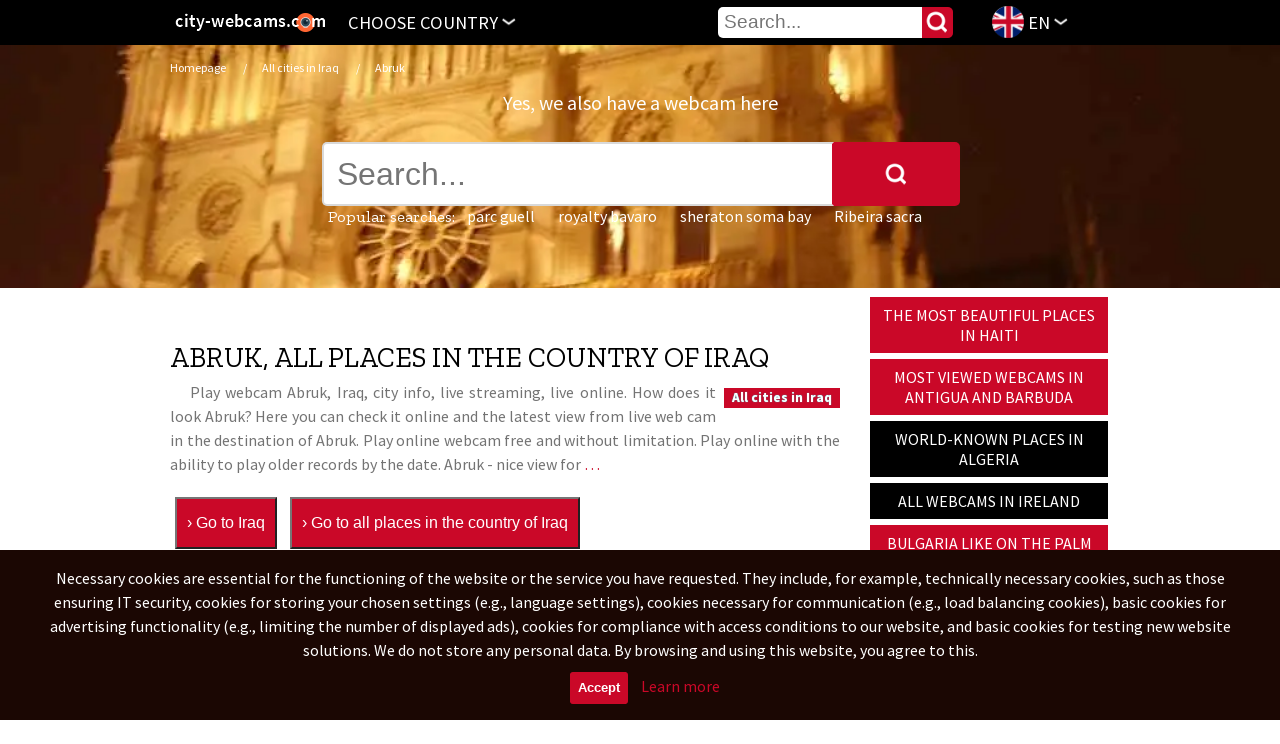

--- FILE ---
content_type: text/html; charset=UTF-8
request_url: https://city-webcams.com/live?streaming=iraq-v&webcam=Abruk
body_size: 33437
content:
       
       
       


<!DOCTYPE html>
<html lang="en" xmlns:og="http://opengraphprotocol.org/schema/" prefix="og: http://ogp.me/ns#" oncopy="return false" oncut="return false" oncontextmenu="return false">
<head>
<meta http-equiv="Content-Type" content="text/html; charset=UTF-8" />
<meta charset="utf-8" />
<meta name="content-language" content="en" />
<meta name="language" content="en" />
<meta name="googlebot" content="snippet,archive" />
<meta name="google" content="notranslate" />
<meta name="google-site-verification" content="wdkcCG0lSJ7XKyPWaWHX0LSVvSF3xRDELBfCDIeej4E" />
<meta name="author" content="Advertising agency Mrazici.com" />
<meta name="robots" content="index, follow" />
<meta name="viewport" content="width=device-width, initial-scale=1.0, maximum-scale=1.0, user-scalable=1" />
<meta property="og:description" content="Local webcams and live streaming from around the world" />
<meta property="og:image" content="https://city-webcams.com/images/logo.png" />
<meta property="og:title" content="Abruk - Local webcams and live streaming from around the world" />
<meta property="og:url" content="https://city-webcams.com" />
<meta property="og:site_name" content="city-webcams.com" />
<meta property="og:type" content="website">
<link rel="shortcut icon" href="/images/favicon.ico">
<link rel="icon" href="/images/largetile.png"/>
<link rel="icon" sizes="16x16 32x32 48x48 64x64" href="/images/favicon.ico">
<link rel="icon" type="image/png" sizes="196x196" href="/images/favicon-196.png">
<link rel="icon" type="image/png" sizes="192x192" href="/images/favicon-192.png">
<link rel="icon" type="image/png" sizes="160x160" href="/images/favicon-160.png">
<link rel="icon" type="image/png" sizes="96x96" href="/images/favicon-96.png">
<link rel="icon" type="image/png" sizes="48x48" href="/images/favicon-48.png">
<link rel="icon" type="image/png" sizes="64x64" href="/images/favicon-64.png">
<link rel="icon" type="image/png" sizes="32x32" href="/images/favicon-32.png">
<link rel="icon" type="image/png" sizes="16x16" href="/images/favicon-16.png">
<link rel="icon" type="image/png" href="/images/favicon-128.png" sizes="128x128" />
<meta name="application-name" content="&nbsp;"/>
<link rel="apple-touch-icon" href="/images/favicon-57.png">
<link rel="apple-touch-icon" sizes="114x114" href="/images/favicon-114.png">
<link rel="apple-touch-icon" sizes="72x72" href="/images/favicon-72.png">
<link rel="apple-touch-icon" sizes="144x144" href="/images/favicon-144.png">
<link rel="apple-touch-icon" sizes="60x60" href="/images/favicon-60.png">
<link rel="apple-touch-icon" sizes="120x120" href="/images/favicon-120.png">
<link rel="apple-touch-icon" sizes="76x76" href="/images/favicon-76.png">
<link rel="apple-touch-icon" sizes="152x152" href="/images/favicon-152.png">
<link rel="apple-touch-icon" sizes="180x180" href="/images/favicon-180.png">
<meta name="msapplication-TileColor" content="#000000">
<meta name="msapplication-TileImage" content="/images/favicon-144.png">
<meta name="msapplication-config" content="/images/browserconfig.xml">
<link rel="apple-touch-icon-precomposed" sizes="57x57" href="/images/largetile.png" />
<link rel="apple-touch-icon-precomposed" sizes="114x114" href="/images/largetile.png" />
<link rel="apple-touch-icon-precomposed" sizes="72x72" href="/images/largetile.png" />
<link rel="apple-touch-icon-precomposed" sizes="144x144" href="/images/largetile.png" />
<link rel="apple-touch-icon-precomposed" sizes="60x60" href="/images/largetile.png" />
<link rel="apple-touch-icon-precomposed" sizes="120x120" href="/images/largetile.png" />
<link rel="apple-touch-icon-precomposed" sizes="76x76" href="/images/largetile.png" />
<link rel="apple-touch-icon-precomposed" href="/images/favicon-152.png" sizes="152x152">
<link rel="apple-touch-startup-image" href="/images/mediumtile.png"/>
<link rel="image_src" href="https://city-webcams.com/images/logo.png" />
<link rel="previewimage" href="https://city-webcams.com/images/largetile.png" />
<link rel="stylesheet" href="/main.css" media="all" />

<!-- Lang-->
<link rel="alternate" hreflang="en" href="https://city-webcams.com/live?streaming=iraq-v&webcam=Abruk&l=en" />
<link rel="alternate" hreflang="cs" href="https://city-webcams.com/live?streaming=iraq-v&webcam=Abruk&l=cs" />
<link rel="alternate" hreflang="vi" href="https://city-webcams.com/live?streaming=iraq-v&webcam=Abruk&l=vi" />
<link rel="alternate" hreflang="es" href="https://city-webcams.com/live?streaming=iraq-v&webcam=Abruk&l=es" />
<link rel="alternate" hreflang="ru" href="https://city-webcams.com/live?streaming=iraq-v&webcam=Abruk&l=ru" />
<link rel="alternate" hreflang="fr" href="https://city-webcams.com/live?streaming=iraq-v&webcam=Abruk&l=fr" />
<link rel="alternate" hreflang="zh" href="https://city-webcams.com/live?streaming=iraq-v&webcam=Abruk&l=zh" />
<link rel="alternate" hreflang="de" href="https://city-webcams.com/live?streaming=iraq-v&webcam=Abruk&l=de" />
<link rel="alternate" hreflang="pt" href="https://city-webcams.com/live?streaming=iraq-v&webcam=Abruk&l=pt" />
<link rel="alternate" hreflang="nl" href="https://city-webcams.com/live?streaming=iraq-v&webcam=Abruk&l=nl" />
<link rel="alternate" hreflang="it" href="https://city-webcams.com/live?streaming=iraq-v&webcam=Abruk&l=it" />
<link rel="alternate" hreflang="sv" href="https://city-webcams.com/live?streaming=iraq-v&webcam=Abruk&l=sv" />
<link rel="alternate" hreflang="pl" href="https://city-webcams.com/live?streaming=iraq-v&webcam=Abruk&l=pl" />
<link rel="alternate" hreflang="hi" href="https://city-webcams.com/live?streaming=iraq-v&webcam=Abruk&l=hi" />
<link rel="alternate" hreflang="ja" href="https://city-webcams.com/live?streaming=iraq-v&webcam=Abruk&l=ja" />
<link rel="alternate" hreflang="fi" href="https://city-webcams.com/live?streaming=iraq-v&webcam=Abruk&l=fi" />
<link rel="alternate" hreflang="ar" href="https://city-webcams.com/live?streaming=iraq-v&webcam=Abruk&l=ar" />
<link rel="alternate" hreflang="bn" href="https://city-webcams.com/live?streaming=iraq-v&webcam=Abruk&l=bn" />
<link rel="alternate" hreflang="x-default" href="https://city-webcams.com/live?streaming=iraq-v&webcam=Abruk" />
<!-- End of Lang-->
<link rel="canonical" href="https://city-webcams.com/live?streaming=iraq-v&webcam=Abruk" />
<meta name="B-verify" content="61c3eafcf29bfb006349f387dd59320a794bad19" />

<link href="https://fonts.googleapis.com/css?family=Source+Sans+Pro:300,400,700|Zilla+Slab:300,400,500,700&amp;subset=latin-ext,vietnamese" rel="stylesheet">
<script src="https://ajax.googleapis.com/ajax/libs/jquery/1.11.0/jquery.min.js"></script>

<script src="/ad/c/comforter.js"></script>





<script data-cfasync="false" src="//d3i28n8laz9lyd.cloudfront.net/?alnid=957551"></script>



<!--
<script data-cfasync="false">
/*<![CDATA[/* */
(function(){var d=window,p="cf8b75080bf7e213f122c73b7112b1fd",x=[["siteId",5+73*843-323+4657672],["minBid",0.005],["popundersPerIP","2,1"],["delayBetween",0],["default",false],["defaultPerDay",0],["topmostLayer",!0]],y=["d3d3LmNkbjRhZHMuY29tL2NvbW1vbi9hc3NldHMvdGNvb2tpZXMubWluLmpz","ZDNnNW92Zm5nanc5YncuY2xvdWRmcm9udC5uZXQvcXJpcHBsZS5taW4uanM=","d3d3Lnd5bm9jYnJhdWwuY29tL2NvbW1vbi9hc3NldHMvb2Nvb2tpZXMubWluLmpz","d3d3Lm5uZXR2c3Z4cnhoa2FpLmNvbS9ycmlwcGxlLm1pbi5qcw=="],w=-1,a,k,z=function(){clearTimeout(k);w++;if(y[w]&&!(1730954072000<(new Date).getTime()&&1<w)){a=d.document.createElement("script");a.type="text/javascript";a.async=!0;var o=d.document.getElementsByTagName("script")[0];a.src="https://"+atob(y[w]);a.crossOrigin="anonymous";a.onerror=z;a.onload=function(){clearTimeout(k);d[p.slice(0,16)+p.slice(0,16)]||z()};k=setTimeout(z,5E3);o.parentNode.insertBefore(a,o)}};if(!d[p]){try{Object.freeze(d[p]=x)}catch(e){}z()}})();
/*]]>/* */
</script>
-->

<!---->
<!--<div id="97797-39"><script src="//ads.themoneytizer.com/s/gen.js?type=39"></script><script src="//ads.themoneytizer.com/s/requestform.js?siteId=97797&formatId=39"></script></div>
-->
<div id="zc_929368"></div>
<script type="text/javascript">
    (function (d, c) {
        var s = d.createElement('script');
        s.type = 'text/javascript';
        s.src = 'https://eu.can-get-some.in/p/929368?c=zc_929368';
        s.async = true;
        d.getElementById(c).appendChild(s);
    })(document, 'zc_929368');
</script>


<!---->

<!---->                                                                

<script>
window.onscroll = function() {myscrollFunction()};
function myscrollFunction() {
    if (document.body.scrollTop > 1 || document.documentElement.scrollTop > 1) {
        document.getElementById("fixni-menu").className = "fixni-menu";
    } else {
        document.getElementById("fixni-menu").className = "";
    }
}
</script>

<script async data-cfasync="false">
  (function() {
      const url = new URL(window.location.href);
      const clickID = url.searchParams.get("click_id");
      const sourceID = url.searchParams.get("source_id");

      const s = document.createElement("script");
      s.dataset.cfasync = "false";
      s.src = "https://push-sdk.com/f/sdk.js?z=929367";
      s.onload = (opts) => {
          opts.zoneID = 929367;
          opts.extClickID = clickID;
          opts.subID1 = sourceID;
          opts.actions.onPermissionGranted = () => {};
          opts.actions.onPermissionDenied = () => {};
          opts.actions.onAlreadySubscribed = () => {};
          opts.actions.onError = () => {};
      };
      document.head.appendChild(s);
  })()
</script>

<!-- Quantcast Choice. Consent Manager Tag v2.0 (for TCF 2.0) -->
<!--
<script type="text/javascript" async=true>
(function() {
  var host = 'www.themoneytizer.com';
  var element = document.createElement('script');
  var firstScript = document.getElementsByTagName('script')[0];
  var url = 'https://cmp.quantcast.com'
    .concat('/choice/', '6Fv0cGNfc_bw8', '/', host, '/choice.js');
  var uspTries = 0;
  var uspTriesLimit = 3;
  element.async = true;
  element.type = 'text/javascript';
  element.src = url;

  firstScript.parentNode.insertBefore(element, firstScript);

  function makeStub() {
    var TCF_LOCATOR_NAME = '__tcfapiLocator';
    var queue = [];
    var win = window;
    var cmpFrame;

    function addFrame() {
      var doc = win.document;
      var otherCMP = !!(win.frames[TCF_LOCATOR_NAME]);

      if (!otherCMP) {
        if (doc.body) {
          var iframe = doc.createElement('iframe');

          iframe.style.cssText = 'display:none';
          iframe.name = TCF_LOCATOR_NAME;
          doc.body.appendChild(iframe);
        } else {
          setTimeout(addFrame, 5);
        }
      }
      return !otherCMP;
    }

    function tcfAPIHandler() {
      var gdprApplies;
      var args = arguments;

      if (!args.length) {
        return queue;
      } else if (args[0] === 'setGdprApplies') {
        if (
          args.length > 3 &&
          args[2] === 2 &&
          typeof args[3] === 'boolean'
        ) {
          gdprApplies = args[3];
          if (typeof args[2] === 'function') {
            args[2]('set', true);
          }
        }
      } else if (args[0] === 'ping') {
        var retr = {
          gdprApplies: gdprApplies,
          cmpLoaded: false,
          cmpStatus: 'stub'
        };

        if (typeof args[2] === 'function') {
          args[2](retr);
        }
      } else {
        if(args[0] === 'init' && typeof args[3] === 'object') {
          args[3] = { ...args[3], tag_version: 'V2' };
        }
        queue.push(args);
      }
    }

    function postMessageEventHandler(event) {
      var msgIsString = typeof event.data === 'string';
      var json = {};

      try {
        if (msgIsString) {
          json = JSON.parse(event.data);
        } else {
          json = event.data;
        }
      } catch (ignore) {}

      var payload = json.__tcfapiCall;

      if (payload) {
        window.__tcfapi(
          payload.command,
          payload.version,
          function(retValue, success) {
            var returnMsg = {
              __tcfapiReturn: {
                returnValue: retValue,
                success: success,
                callId: payload.callId
              }
            };
            if (msgIsString) {
              returnMsg = JSON.stringify(returnMsg);
            }
            if (event && event.source && event.source.postMessage) {
              event.source.postMessage(returnMsg, '*');
            }
          },
          payload.parameter
        );
      }
    }

    while (win) {
      try {
        if (win.frames[TCF_LOCATOR_NAME]) {
          cmpFrame = win;
          break;
        }
      } catch (ignore) {}

      if (win === window.top) {
        break;
      }
      win = win.parent;
    }
    if (!cmpFrame) {
      addFrame();
      win.__tcfapi = tcfAPIHandler;
      win.addEventListener('message', postMessageEventHandler, false);
    }
  };

  makeStub();

  var uspStubFunction = function() {
    var arg = arguments;
    if (typeof window.__uspapi !== uspStubFunction) {
      setTimeout(function() {
        if (typeof window.__uspapi !== 'undefined') {
          window.__uspapi.apply(window.__uspapi, arg);
        }
      }, 500);
    }
  };

  var checkIfUspIsReady = function() {
    uspTries++;
    if (window.__uspapi === uspStubFunction && uspTries < uspTriesLimit) {
      console.warn('USP is not accessible');
    } else {
      clearInterval(uspInterval);
    }
  };

  if (typeof window.__uspapi === 'undefined') {
    window.__uspapi = uspStubFunction;
    var uspInterval = setInterval(checkIfUspIsReady, 6000);
  }
})();
</script>
-->
<!-- End Quantcast Choice. Consent Manager Tag v2.0 (for TCF 2.0) -->

<!--
<script defer src="https://cdn.unblockia.com/h.js"></script>
-->
<!--
<div id="97797-15"><script src="//ads.themoneytizer.com/s/gen.js?type=15"></script><script src="//ads.themoneytizer.com/s/requestform.js?siteId=97797&formatId=15"></script></div>
-->

<!--<div id="97797-6"><script src="//ads.themoneytizer.com/s/gen.js?type=6"></script><script src="//ads.themoneytizer.com/s/requestform.js?siteId=97797&formatId=6"></script></div>
-->

 
 


                                                                          
<title>Abruk webcam, live camera and Local information from Abruk, Iraq, live streaming</title>
<meta name='description' content='How does it look Abruk? Here you can check it online and the latest view from live web cam in the destination of Abruk, Iraq - city info - Play webcam free on city-webcams.com - Iraq'>
<meta name='keywords' content='Abruk, Iraq, Local information, Play webcam free, watch, turn on, webcam, online, live, streaming, stream, webcams, destination, cities, hd'>
<style>
:root {--maincolor:#CA0828;}
</style>

</head>
    <body>



<div style="background-image: url(/images/doheaderu/187.webp);" class="obrazekzahlavni">

<div itemscope itemtype="http://schema.org/Organization" class="visually-hidden">
    <span itemprop="name">city-webcams.com</span><br>
    Email: <span itemprop="email">info@city-webcams.com</span>
    <span itemprop="url">https://city-webcams.com/live?streaming=iraq-v&webcam=Abruk</span>
    <img itemprop="logo" src="images/logosub.png" alt="logo city-webcams.com"/>
    <span itemprop="description">It is now possible to watch events from around the world. Live streams from all the famous places in our amazing world are available on this website. Watch live webcam broadcasts from places that matter to you.</span>
</div>

  <a href="/"></a>

  <div id="fixni-menu">
    <div class="menu fleft">
      <div>
      <a href="/" class="fixni-logo" title="Live webcams" itemprop="logo"></a>

                                                                      
<a class="a cpointer" title="Choose country - Live webcams" id="vyjed" onclick="window.scrollTo(0, 0);">Choose country<img class="sesipkou sesipkouotocenou" src="../images/sipka.png"/></a>
<a class="a cpointer dnone" title="close menu" id="zajed">close menu<img class="sesipkou" src="../images/sipka.png"/></a>

<a class="a cpointer tedvybranyjazyk envlajka" title="Choose language" id="vyjedjazyky">EN<img class="sesipkou sesipkouotocenou" src="../images/sipka.png"/></a>
<a class="a cpointer dnone sakradoprava" title="close menu" id="zajedjazyky">close menu<img class="sesipkou" src="../images/sipka.png"/></a>
      <div class="vsudekolemjazyky" id="vsudekolemjazyky">
      <div class="vyjizdecimenujazyky" id="vyjizdecimenujazyky">
        <nav>
<a href="/live?streaming=iraq-v&webcam=Abruk&l=en" class="tedvybranyjazyk envlajka notcurrentlang currentlang" title="English">English</a>
<a href="/live?streaming=iraq-v&webcam=Abruk&l=es" class="tedvybranyjazyk esvlajka notcurrentlang " title="Español">Español</a>
<a href="/live?streaming=iraq-v&webcam=Abruk&l=pt" class="tedvybranyjazyk ptvlajka notcurrentlang " title="Português">Português</a>
<a href="/live?streaming=iraq-v&webcam=Abruk&l=zh" class="tedvybranyjazyk zhvlajka notcurrentlang " title="Zhōngwén">简体中文</a>
<a href="/live?streaming=iraq-v&webcam=Abruk&l=ru" class="tedvybranyjazyk ruvlajka notcurrentlang " title="Pусский">Русский</a>
<a href="/live?streaming=iraq-v&webcam=Abruk&l=cs" class="tedvybranyjazyk csvlajka notcurrentlang " title="Česky">Čeština</a>
<a href="/live?streaming=iraq-v&webcam=Abruk&l=fr" class="tedvybranyjazyk frvlajka notcurrentlang " title="Français">Français</a>
<a href="/live?streaming=iraq-v&webcam=Abruk&l=vi" class="tedvybranyjazyk vivlajka notcurrentlang " title="Tiếng việt">Tiếng Việt</a>
<a href="/live?streaming=iraq-v&webcam=Abruk&l=de" class="tedvybranyjazyk devlajka notcurrentlang " title="Deutsch">Deutsch</a>
<a href="/live?streaming=iraq-v&webcam=Abruk&l=nl" class="tedvybranyjazyk nlvlajka notcurrentlang " title="Nederlands">Nederlands</a>
<a href="/live?streaming=iraq-v&webcam=Abruk&l=it" class="tedvybranyjazyk itvlajka notcurrentlang " title="Italiano">Italiano</a>
<a href="/live?streaming=iraq-v&webcam=Abruk&l=sv" class="tedvybranyjazyk svvlajka notcurrentlang " title="Svenska">Svenska</a>
<a href="/live?streaming=iraq-v&webcam=Abruk&l=fi" class="tedvybranyjazyk fivlajka notcurrentlang " title="Suomalainen">Suomalainen</a>
<a href="/live?streaming=iraq-v&webcam=Abruk&l=pl" class="tedvybranyjazyk plvlajka notcurrentlang " title="Język polski">Polski</a>
<a href="/live?streaming=iraq-v&webcam=Abruk&l=hi" class="tedvybranyjazyk hivlajka notcurrentlang " title="हिन्दी">हिन्दी</a>
<a href="/live?streaming=iraq-v&webcam=Abruk&l=ja" class="tedvybranyjazyk javlajka notcurrentlang " title="日本語">日本語</a>
<a href="/live?streaming=iraq-v&webcam=Abruk&l=ar" class="tedvybranyjazyk arvlajka notcurrentlang " title="عربى">عربى</a>
<a href="/live?streaming=iraq-v&webcam=Abruk&l=bn" class="tedvybranyjazyk bnvlajka notcurrentlang " title="বাংলা">বাংলা</a>
</nav>                                                                                                                                                                                                                                                                                                                                                                                                                                                                                                               
      <div class="clear"></div>
      </div>
      <div class="clear"></div>
      </div>
<script>$(document).ready(function() { $("#vyjedjazyky").click(function() { $("#vsudekolemjazyky").css("display","block"); $("#vyjedjazyky").css("display","none"); $("#zajedjazyky").css("display","block"); $("#pravareklama").css("display","none"); $("#vsudekolem").css("display","none"); $("#zajed").css("display","none"); $("#vyjed").css("display","block"); }); });</script>
<script>$(document).ready(function() { $("#zajedjazyky").click(function() { $("#vsudekolemjazyky").css("display","none"); $("#vyjedjazyky").css("display","block"); $("#zajedjazyky").css("display","none"); $("#pravareklama").css("display",""); $("#vsudekolem").css("display","none"); }); });</script>
<script>$(document).ready(function() { $("#vsudekolemjazyky").click(function() { $("#vsudekolemjazyky").css("display","none"); $("#vyjedjazyky").css("display","block"); $("#zajedjazyky").css("display","none"); $("#vsudekolem").css("display","none"); }); });</script>

          <div class="searchdiv searchdiv1">
  <form action="/hledani" type="text" method="post">
    <input class="hledej" type="submit" value="" />
<input type="text" id="lastname" name="lastname" value="" maxlength="100" placeholder="Your last name"/>
    <input type="text" name="cochcete" class="search" placeholder="Search..." pattern=".{3,40}" required title="What are you looking for?" max="40" maxlength="40" />
</form>

                                                                                                                                                         
          </div>

      </div>
    </div>
  </div>                                                     

    <div id="jenkvuliodskakufixmenu" style="width: 100%; height: 1px; margin-bottom: 50px;"></div>  


<div class="dnone dnone">
  <div class="reklamafixdole reklamafixdolevzdy  " style="margin-left:auto !important;margin-right:auto !important;">
<img
title=""
style="cursor:pointer;" 
data-target="_self" 
data-href=""
class=" clear"
src="" 
alt=""
/>

  </div>  
</div>

<div class="clear"></div>  

      <div class="vsudekolem" id="vsudekolem">
      <div class="menuvestrance vyjizdecimenu kontinenty" id="vyjizdecimenu">
        <nav>

<h2 class="before">Select by countries</h2>

<ul itemscope itemtype="http://www.schema.org/SiteNavigationElement" class="abytonebyloulstyle">

<div class="severniamerika">
<h3>North America</h3>
        <li>
            <a itemprop="url" href="/streaming-antiguaandbarbuda" class="a " title="webcams in Antigua and Barbuda">
                <span itemprop="name">Antigua and Barbuda</span><span class="hubenypismo"> (363)</span>
            </a>
        </li>
                <li>
            <a itemprop="url" href="/streaming-anguilla" class="a " title="webcams in Anguilla">
                <span itemprop="name">Anguilla</span><span class="hubenypismo"> (127)</span>
            </a>
        </li>
                <li>
            <a itemprop="url" href="/streaming-barbados" class="a " title="webcams in Barbados">
                <span itemprop="name">Barbados</span><span class="hubenypismo"> (1044)</span>
            </a>
        </li>
                <li>
            <a itemprop="url" href="/streaming-saintbarthelemy" class="a " title="webcams in Saint Barthélemy">
                <span itemprop="name">Saint Barthélemy</span><span class="hubenypismo"> (153)</span>
            </a>
        </li>
                <li>
            <a itemprop="url" href="/streaming-bermuda" class="a " title="webcams in Bermuda">
                <span itemprop="name">Bermuda</span><span class="hubenypismo"> (71)</span>
            </a>
        </li>
                <li>
            <a itemprop="url" href="/streaming-bahamas" class="a " title="webcams in Bahamas">
                <span itemprop="name">Bahamas</span><span class="hubenypismo"> (1122)</span>
            </a>
        </li>
                <li>
            <a itemprop="url" href="/streaming-belize" class="a " title="webcams in Belize">
                <span itemprop="name">Belize</span><span class="hubenypismo"> (1198)</span>
            </a>
        </li>
                <li>
            <a itemprop="url" href="/streaming-canada" class="a " title="webcams in Canada">
                <span itemprop="name">Canada</span><span class="hubenypismo"> (23822)</span>
            </a>
        </li>
                <li>
            <a itemprop="url" href="/streaming-costarica" class="a " title="webcams in Costa Rica">
                <span itemprop="name">Costa Rica</span><span class="hubenypismo"> (7989)</span>
            </a>
        </li>
                <li>
            <a itemprop="url" href="/streaming-cuba" class="a " title="webcams in Cuba">
                <span itemprop="name">Cuba</span><span class="hubenypismo"> (14502)</span>
            </a>
        </li>
                <li>
            <a itemprop="url" href="/streaming-dominica" class="a " title="webcams in Dominica">
                <span itemprop="name">Dominica</span><span class="hubenypismo"> (189)</span>
            </a>
        </li>
                <li>
            <a itemprop="url" href="/streaming-dominicanrepublic" class="a " title="webcams in Dominican Republic">
                <span itemprop="name">Dominican Republic</span><span class="hubenypismo"> (9789)</span>
            </a>
        </li>
                <li>
            <a itemprop="url" href="/streaming-grenada" class="a " title="webcams in Grenada">
                <span itemprop="name">Grenada</span><span class="hubenypismo"> (494)</span>
            </a>
        </li>
                <li>
            <a itemprop="url" href="/streaming-greenland" class="a " title="webcams in Greenland">
                <span itemprop="name">Greenland</span><span class="hubenypismo"> (1020)</span>
            </a>
        </li>
                <li>
            <a itemprop="url" href="/streaming-guadeloupe" class="a " title="webcams in Guadeloupe">
                <span itemprop="name">Guadeloupe</span><span class="hubenypismo"> (3475)</span>
            </a>
        </li>
                <li>
            <a itemprop="url" href="/streaming-guatemala" class="a " title="webcams in Guatemala">
                <span itemprop="name">Guatemala</span><span class="hubenypismo"> (6238)</span>
            </a>
        </li>
                <li>
            <a itemprop="url" href="/streaming-honduras" class="a " title="webcams in Honduras">
                <span itemprop="name">Honduras</span><span class="hubenypismo"> (8845)</span>
            </a>
        </li>
                <li>
            <a itemprop="url" href="/streaming-haiti" class="a " title="webcams in Haiti">
                <span itemprop="name">Haiti</span><span class="hubenypismo"> (9077)</span>
            </a>
        </li>
                <li>
            <a itemprop="url" href="/streaming-jamaica" class="a " title="webcams in Jamaica">
                <span itemprop="name">Jamaica</span><span class="hubenypismo"> (3835)</span>
            </a>
        </li>
                <li>
            <a itemprop="url" href="/streaming-usa" class="a " title="webcams in United States">
                <span itemprop="name">United States</span><span class="hubenypismo"> (389283)</span>
            </a>
        </li>
        </div>
                        
<div class="jizniamerika">
<h3>South America</h3>
        <li>
            <a itemprop="url" href="/streaming-netherlandsantilles" class="a " title="webcams in Netherlands Antilles">
                <span itemprop="name">Netherlands Antilles</span><span class="hubenypismo"> (853)</span>
            </a>
        </li>
                <li>
            <a itemprop="url" href="/streaming-argentina" class="a " title="webcams in Argentina">
                <span itemprop="name">Argentina</span><span class="hubenypismo"> (28448)</span>
            </a>
        </li>
                <li>
            <a itemprop="url" href="/streaming-aruba" class="a " title="webcams in Aruba">
                <span itemprop="name">Aruba</span><span class="hubenypismo"> (618)</span>
            </a>
        </li>
                <li>
            <a itemprop="url" href="/streaming-bolivia" class="a " title="webcams in Bolivia">
                <span itemprop="name">Bolivia</span><span class="hubenypismo"> (16566)</span>
            </a>
        </li>
                <li>
            <a itemprop="url" href="/streaming-caribbeannetherlands" class="a " title="webcams in Caribbean Netherlands">
                <span itemprop="name">Caribbean Netherlands</span><span class="hubenypismo"> (269)</span>
            </a>
        </li>
                <li>
            <a itemprop="url" href="/streaming-brazilia" class="a " title="webcams in Brazilia">
                <span itemprop="name">Brazilia</span><span class="hubenypismo"> (115444)</span>
            </a>
        </li>
                <li>
            <a itemprop="url" href="/streaming-chile" class="a " title="webcams in Chile">
                <span itemprop="name">Chile</span><span class="hubenypismo"> (16297)</span>
            </a>
        </li>
                <li>
            <a itemprop="url" href="/streaming-colombia" class="a " title="webcams in Colombia">
                <span itemprop="name">Colombia</span><span class="hubenypismo"> (35611)</span>
            </a>
        </li>
                <li>
            <a itemprop="url" href="/streaming-curacao" class="a " title="webcams in Curaçao">
                <span itemprop="name">Curaçao</span><span class="hubenypismo"> (572)</span>
            </a>
        </li>
                <li>
            <a itemprop="url" href="/streaming-ecuador" class="a " title="webcams in Ecuador">
                <span itemprop="name">Ecuador</span><span class="hubenypismo"> (9362)</span>
            </a>
        </li>
                <li>
            <a itemprop="url" href="/streaming-falklandislands" class="a " title="webcams in Falkland Islands">
                <span itemprop="name">Falkland Islands</span><span class="hubenypismo"> (314)</span>
            </a>
        </li>
                <li>
            <a itemprop="url" href="/streaming-frenchguiana" class="a " title="webcams in French Guiana">
                <span itemprop="name">French Guiana</span><span class="hubenypismo"> (970)</span>
            </a>
        </li>
                <li>
            <a itemprop="url" href="/streaming-guyana" class="a " title="webcams in Guyana">
                <span itemprop="name">Guyana</span><span class="hubenypismo"> (904)</span>
            </a>
        </li>
        </div>
            
<div class="asie">
<h3>Asia</h3>
        <li>
            <a itemprop="url" href="/streaming-unitedarabemirates" class="a " title="webcams in United Arab Emirates">
                <span itemprop="name">United Arab Emirates</span><span class="hubenypismo"> (1262)</span>
            </a>
        </li>
        <li>
            <a itemprop="url" href="/streaming-afghanistan" class="a " title="webcams in Afghanistan">
                <span itemprop="name">Afghanistan</span><span class="hubenypismo"> (74651)</span>
            </a>
        </li>
        <li>
            <a itemprop="url" href="/streaming-armenia" class="a " title="webcams in Armenia">
                <span itemprop="name">Armenia</span><span class="hubenypismo"> (5243)</span>
            </a>
        </li>
        <li>
            <a itemprop="url" href="/streaming-bangladesh" class="a " title="webcams in Bangladesh">
                <span itemprop="name">Bangladesh</span><span class="hubenypismo"> (24499)</span>
            </a>
        </li>
        <li>
            <a itemprop="url" href="/streaming-bahrain" class="a " title="webcams in Bahrain">
                <span itemprop="name">Bahrain</span><span class="hubenypismo"> (663)</span>
            </a>
        </li>
        <li>
            <a itemprop="url" href="/streaming-bruneidarussalam" class="a " title="webcams in Brunei Darussalam">
                <span itemprop="name">Brunei Darussalam</span><span class="hubenypismo"> (513)</span>
            </a>
        </li>
        <li>
            <a itemprop="url" href="/streaming-bhutan" class="a " title="webcams in Bhutan">
                <span itemprop="name">Bhutan</span><span class="hubenypismo"> (417)</span>
            </a>
        </li>
        <li>
            <a itemprop="url" href="/streaming-myanmar" class="a " title="webcams in Myanmar (Burma)">
                <span itemprop="name">Myanmar (Burma)</span><span class="hubenypismo"> (32814)</span>
            </a>
        </li>
        <li>
            <a itemprop="url" href="/streaming-cocosislands" class="a " title="webcams in Cocos (Keeling) Islands">
                <span itemprop="name">Cocos (Keeling) Islands</span><span class="hubenypismo"> (14)</span>
            </a>
        </li>
        <li>
            <a itemprop="url" href="/streaming-china" class="a " title="webcams in China">
                <span itemprop="name">China</span><span class="hubenypismo"> (197070)</span>
            </a>
        </li>
        <li>
            <a itemprop="url" href="/streaming-christmasisland" class="a " title="webcams in Christmas Island">
                <span itemprop="name">Christmas Island</span><span class="hubenypismo"> (18)</span>
            </a>
        </li>
        <li>
            <a itemprop="url" href="/streaming-hongkong" class="a " title="webcams in Hong Kong">
                <span itemprop="name">Hong Kong</span><span class="hubenypismo"> (4793)</span>
            </a>
        </li>
        <li>
            <a itemprop="url" href="/streaming-indonesia" class="a " title="webcams in Indonesia">
                <span itemprop="name">Indonesia</span><span class="hubenypismo"> (177873)</span>
            </a>
        </li>
        <li>
            <a itemprop="url" href="/streaming-israel" class="a " title="webcams in Israel">
                <span itemprop="name">Israel</span><span class="hubenypismo"> (9596)</span>
            </a>
        </li>
        <li>
            <a itemprop="url" href="/streaming-india" class="a " title="webcams in India">
                <span itemprop="name">India</span><span class="hubenypismo"> (80268)</span>
            </a>
        </li>
        <li>
            <a itemprop="url" href="/streaming-iraq" class="a active" title="webcams in Iraq">
                <span itemprop="name">Iraq</span><span class="hubenypismo"> (17058)</span>
            </a>
        </li>
        <li>
            <a itemprop="url" href="/streaming-iran" class="a " title="webcams in Iran">
                <span itemprop="name">Iran</span><span class="hubenypismo"> (108004)</span>
            </a>
        </li>
        <li>
            <a itemprop="url" href="/streaming-jordan" class="a " title="webcams in Jordan">
                <span itemprop="name">Jordan</span><span class="hubenypismo"> (3597)</span>
            </a>
        </li>
        <li>
            <a itemprop="url" href="/streaming-japan" class="a " title="webcams in Japan">
                <span itemprop="name">Japan</span><span class="hubenypismo"> (50512)</span>
            </a>
        </li>
        <li>
            <a itemprop="url" href="/streaming-kyrgyzstan" class="a " title="webcams in Kyrgyzstan">
                <span itemprop="name">Kyrgyzstan</span><span class="hubenypismo"> (3745)</span>
            </a>
        </li>
        <li>
            <a itemprop="url" href="/streaming-cambodia" class="a " title="webcams in Cambodia">
                <span itemprop="name">Cambodia</span><span class="hubenypismo"> (14443)</span>
            </a>
        </li>
        <li>
            <a itemprop="url" href="/streaming-palestinianterritory" class="a " title="webcams in Palestinian Territory">
                <span itemprop="name">Palestinian Territory</span><span class="hubenypismo"> (2117)</span>
            </a>
        </li>
        <li>
            <a itemprop="url" href="/streaming-russianfederation" class="a " title="webcams in Russia (Russian Federation)">
                <span itemprop="name">Russia (Russian Federation)</span><span class="hubenypismo"> (181444)</span>
            </a>
        </li>
</div>
            
<div class="evropa">
<h3>Europe</h3>
    <li>
        <a itemprop="url" href="/streaming-andorra" class="a " title="webcams in Andorra">
            <span itemprop="name">Andorra</span><span class="hubenypismo"> (184)</span>
        </a>
    </li>
        <li>
        <a itemprop="url" href="/streaming-albania" class="a " title="webcams in Albania">
            <span itemprop="name">Albania</span><span class="hubenypismo"> (22125)</span>
        </a>
    </li>
        <li>
        <a itemprop="url" href="/streaming-austria" class="a " title="webcams in Austria">
            <span itemprop="name">Austria</span><span class="hubenypismo"> (47266)</span>
        </a>
    </li>
        <li>
        <a itemprop="url" href="/streaming-azerbaijan" class="a " title="webcams in Azerbaijan">
            <span itemprop="name">Azerbaijan</span><span class="hubenypismo"> (12435)</span>
        </a>
    </li>
        <li>
        <a itemprop="url" href="/streaming-bosniaandherzegovina" class="a " title="webcams in Bosnia and Herzegovina">
            <span itemprop="name">Bosnia and Herzegovina</span><span class="hubenypismo"> (19043)</span>
        </a>
    </li>
        <li>
        <a itemprop="url" href="/streaming-belgium" class="a " title="webcams in Belgium">
            <span itemprop="name">Belgium</span><span class="hubenypismo"> (18859)</span>
        </a>
    </li>
        <li>
        <a itemprop="url" href="/streaming-bulgaria" class="a " title="webcams in Bulgaria">
            <span itemprop="name">Bulgaria</span><span class="hubenypismo"> (31417)</span>
        </a>
    </li>
        <li>
        <a itemprop="url" href="/streaming-belarus" class="a " title="webcams in Belarus">
            <span itemprop="name">Belarus</span><span class="hubenypismo"> (18736)</span>
        </a>
    </li>
        <li>
        <a itemprop="url" href="/streaming-switzerland" class="a " title="webcams in Switzerland">
            <span itemprop="name">Switzerland</span><span class="hubenypismo"> (19931)</span>
        </a>
    </li>
        <li>
        <a itemprop="url" href="/streaming-cyprus" class="a " title="webcams in Cyprus">
            <span itemprop="name">Cyprus</span><span class="hubenypismo"> (9932)</span>
        </a>
    </li>
        <li>
        <a itemprop="url" href="/streaming-czechrepublic" class="a " title="webcams in Czech Republic">
            <span itemprop="name">Czech Republic</span><span class="hubenypismo"> (45164)</span>
        </a>
    </li>
        <li>
        <a itemprop="url" href="/streaming-germany" class="a " title="webcams in Germany">
            <span itemprop="name">Germany</span><span class="hubenypismo"> (168568)</span>
        </a>
    </li>
        <li>
        <a itemprop="url" href="/streaming-denmark" class="a " title="webcams in Denmark">
            <span itemprop="name">Denmark</span><span class="hubenypismo"> (17341)</span>
        </a>
    </li>
        <li>
        <a itemprop="url" href="/streaming-estonia" class="a " title="webcams in Estonia">
            <span itemprop="name">Estonia</span><span class="hubenypismo"> (11597)</span>
        </a>
    </li>
        <li>
        <a itemprop="url" href="/streaming-spain" class="a " title="webcams in Spain">
            <span itemprop="name">Spain</span><span class="hubenypismo"> (170719)</span>
        </a>
    </li>
        <li>
        <a itemprop="url" href="/streaming-finland" class="a " title="webcams in Finland">
            <span itemprop="name">Finland</span><span class="hubenypismo"> (19733)</span>
        </a>
    </li>
        <li>
        <a itemprop="url" href="/streaming-faroeislands" class="a " title="webcams in Faroe Islands">
            <span itemprop="name">Faroe Islands</span><span class="hubenypismo"> (757)</span>
        </a>
    </li>
        <li>
        <a itemprop="url" href="/streaming-france" class="a " title="webcams in France">
            <span itemprop="name">France</span><span class="hubenypismo"> (218763)</span>
        </a>
    </li>
        <li>
        <a itemprop="url" href="/streaming-unitedkingdom" class="a " title="webcams in United Kingdom">
            <span itemprop="name">United Kingdom</span><span class="hubenypismo"> (105326)</span>
        </a>
    </li>
        <li>
        <a itemprop="url" href="/streaming-georgia" class="a " title="webcams in Georgia">
            <span itemprop="name">Georgia</span><span class="hubenypismo"> (16689)</span>
        </a>
    </li>
        <li>
        <a itemprop="url" href="/streaming-guernsey" class="a " title="webcams in Guernsey">
            <span itemprop="name">Guernsey</span><span class="hubenypismo"> (549)</span>
        </a>
    </li>
        <li>
        <a itemprop="url" href="/streaming-gibraltar" class="a " title="webcams in Gibraltar">
            <span itemprop="name">Gibraltar</span><span class="hubenypismo"> (115)</span>
        </a>
    </li>
        <li>
        <a itemprop="url" href="/streaming-greece" class="a " title="webcams in Greece">
            <span itemprop="name">Greece</span><span class="hubenypismo"> (68122)</span>
        </a>
    </li>
        <li>
        <a itemprop="url" href="/streaming-croatia" class="a " title="webcams in Croatia">
            <span itemprop="name">Croatia</span><span class="hubenypismo"> (86626)</span>
        </a>
    </li>
        <li>
        <a itemprop="url" href="/streaming-hungary" class="a " title="webcams in Hungary">
            <span itemprop="name">Hungary</span><span class="hubenypismo"> (30125)</span>
        </a>
    </li>
        <li>
        <a itemprop="url" href="/streaming-ireland" class="a " title="webcams in Ireland">
            <span itemprop="name">Ireland</span><span class="hubenypismo"> (14980)</span>
        </a>
    </li>
        <li>
        <a itemprop="url" href="/streaming-isleofman" class="a " title="webcams in Isle of Man">
            <span itemprop="name">Isle of Man</span><span class="hubenypismo"> (211)</span>
        </a>
    </li>
        <li>
        <a itemprop="url" href="/streaming-iceland" class="a " title="webcams in Iceland">
            <span itemprop="name">Iceland</span><span class="hubenypismo"> (2544)</span>
        </a>
    </li>
        <li>
        <a itemprop="url" href="/streaming-italy" class="a " title="webcams in Italy">
            <span itemprop="name">Italy</span><span class="hubenypismo"> (41490)</span>
        </a>
    </li>
        <li>
        <a itemprop="url" href="/streaming-jersey" class="a " title="webcams in Jersey">
            <span itemprop="name">Jersey</span><span class="hubenypismo"> (200)</span>
        </a>
    </li>
        <li>
        <a itemprop="url" href="/streaming-ukraine" class="a " title="webcams in Ukraine">
            <span itemprop="name">Ukraine</span><span class="hubenypismo"> (51927)</span>
        </a>
    </li>
    </div>
            
<div class="afrika">
<h3>Africa</h3>
    <li>
        <a itemprop="url" href="/streaming-angola" class="a " title="webcams in Angola">
            <span itemprop="name">Angola</span><span class="hubenypismo"> (17599)</span>
        </a>
    </li>
        <li>
        <a itemprop="url" href="/streaming-burkinafaso" class="a " title="webcams in Burkina Faso">
            <span itemprop="name">Burkina Faso</span><span class="hubenypismo"> (12490)</span>
        </a>
    </li>
        <li>
        <a itemprop="url" href="/streaming-burundi" class="a " title="webcams in Burundi">
            <span itemprop="name">Burundi</span><span class="hubenypismo"> (1603)</span>
        </a>
    </li>
        <li>
        <a itemprop="url" href="/streaming-benin" class="a " title="webcams in Benin">
            <span itemprop="name">Benin</span><span class="hubenypismo"> (5992)</span>
        </a>
    </li>
        <li>
        <a itemprop="url" href="/streaming-bouvetisland" class="a " title="webcams in Bouvet Island">
            <span itemprop="name">Bouvet Island</span><span class="hubenypismo"> (13)</span>
        </a>
    </li>
        <li>
        <a itemprop="url" href="/streaming-botswana" class="a " title="webcams in Botswana">
            <span itemprop="name">Botswana</span><span class="hubenypismo"> (955)</span>
        </a>
    </li>
        <li>
        <a itemprop="url" href="/streaming-democraticrepublicofthecongo" class="a " title="webcams in Democratic Republic of the Congo">
            <span itemprop="name">Democratic Republic of the Congo</span><span class="hubenypismo"> (20187)</span>
        </a>
    </li>
        <li>
        <a itemprop="url" href="/streaming-centralafricanrepublic" class="a " title="webcams in Central African Republic">
            <span itemprop="name">Central African Republic</span><span class="hubenypismo"> (6336)</span>
        </a>
    </li>
        <li>
        <a itemprop="url" href="/streaming-congo" class="a " title="webcams in Congo">
            <span itemprop="name">Congo</span><span class="hubenypismo"> (7235)</span>
        </a>
    </li>
        <li>
        <a itemprop="url" href="/streaming-cotedivoire" class="a " title="webcams in Côte d’Ivoire">
            <span itemprop="name">Côte d’Ivoire</span><span class="hubenypismo"> (18781)</span>
        </a>
    </li>
        <li>
        <a itemprop="url" href="/streaming-cameroon" class="a " title="webcams in Cameroon">
            <span itemprop="name">Cameroon</span><span class="hubenypismo"> (11825)</span>
        </a>
    </li>
        <li>
        <a itemprop="url" href="/streaming-capeverde" class="a " title="webcams in Cape Verde">
            <span itemprop="name">Cape Verde</span><span class="hubenypismo"> (1226)</span>
        </a>
    </li>
        <li>
        <a itemprop="url" href="/streaming-djibouti" class="a " title="webcams in Djibouti">
            <span itemprop="name">Djibouti</span><span class="hubenypismo"> (122)</span>
        </a>
    </li>
        <li>
        <a itemprop="url" href="/streaming-algeria" class="a " title="webcams in Algeria">
            <span itemprop="name">Algeria</span><span class="hubenypismo"> (9816)</span>
        </a>
    </li>
        <li>
        <a itemprop="url" href="/streaming-ceutamelilla" class="a " title="webcams in Ceuta, Melilla">
            <span itemprop="name">Ceuta, Melilla</span><span class="hubenypismo"> (108)</span>
        </a>
    </li>
        <li>
        <a itemprop="url" href="/streaming-egypt" class="a " title="webcams in Egypt">
            <span itemprop="name">Egypt</span><span class="hubenypismo"> (17975)</span>
        </a>
    </li>
        <li>
        <a itemprop="url" href="/streaming-westernsahara" class="a " title="webcams in Western Sahara">
            <span itemprop="name">Western Sahara</span><span class="hubenypismo"> (223)</span>
        </a>
    </li>
        <li>
        <a itemprop="url" href="/streaming-eritrea" class="a " title="webcams in Eritrea">
            <span itemprop="name">Eritrea</span><span class="hubenypismo"> (1254)</span>
        </a>
    </li>
        <li>
        <a itemprop="url" href="/streaming-ethiopia" class="a " title="webcams in Ethiopia">
            <span itemprop="name">Ethiopia</span><span class="hubenypismo"> (12996)</span>
        </a>
    </li>
        <li>
        <a itemprop="url" href="/streaming-gabon" class="a " title="webcams in Gabon">
            <span itemprop="name">Gabon</span><span class="hubenypismo"> (3841)</span>
        </a>
    </li>
        <li>
        <a itemprop="url" href="/streaming-ghana" class="a " title="webcams in Ghana">
            <span itemprop="name">Ghana</span><span class="hubenypismo"> (14932)</span>
        </a>
    </li>
        <li>
        <a itemprop="url" href="/streaming-gambia" class="a " title="webcams in Gambia">
            <span itemprop="name">Gambia</span><span class="hubenypismo"> (2635)</span>
        </a>
    </li>
        <li>
        <a itemprop="url" href="/streaming-guinea" class="a " title="webcams in Guinea">
            <span itemprop="name">Guinea</span><span class="hubenypismo"> (7234)</span>
        </a>
    </li>
        <li>
        <a itemprop="url" href="/streaming-equatorialguinea" class="a " title="webcams in Equatorial Guinea">
            <span itemprop="name">Equatorial Guinea</span><span class="hubenypismo"> (2035)</span>
        </a>
    </li>
        <li>
        <a itemprop="url" href="/streaming-guineabissau" class="a " title="webcams in Guinea-Bissau">
            <span itemprop="name">Guinea-Bissau</span><span class="hubenypismo"> (4757)</span>
        </a>
    </li>
        <li>
        <a itemprop="url" href="/streaming-kenya" class="a " title="webcams in Kenya">
            <span itemprop="name">Kenya</span><span class="hubenypismo"> (10521)</span>
        </a>
    </li>
        <li>
        <a itemprop="url" href="/streaming-tunisia" class="a " title="webcams in Tunisia">
            <span itemprop="name">Tunisia</span><span class="hubenypismo"> (7607)</span>
        </a>
    </li>
    </div>
            
<div class="australieaoceanie">
<h3>Australia and Oceania</h3>
    <li>
        <a itemprop="url" href="/streaming-americansamoa" class="a " title="webcams in American Samoa">
            <span itemprop="name">American Samoa</span><span class="hubenypismo"> (410)</span>
        </a>
    </li>
        <li>
        <a itemprop="url" href="/streaming-australia" class="a " title="webcams in Australia">
            <span itemprop="name">Australia</span><span class="hubenypismo"> (41685)</span>
        </a>
    </li>
        <li>
        <a itemprop="url" href="/streaming-cookislands" class="a " title="webcams in Cook Islands">
            <span itemprop="name">Cook Islands</span><span class="hubenypismo"> (315)</span>
        </a>
    </li>
        <li>
        <a itemprop="url" href="/streaming-fiji" class="a " title="webcams in Fiji">
            <span itemprop="name">Fiji</span><span class="hubenypismo"> (1668)</span>
        </a>
    </li>
        <li>
        <a itemprop="url" href="/streaming-micronesia" class="a " title="webcams in Federated States of Micronesia">
            <span itemprop="name">Federated States of Micronesia</span><span class="hubenypismo"> (962)</span>
        </a>
    </li>
        <li>
        <a itemprop="url" href="/streaming-guam" class="a " title="webcams in Guam">
            <span itemprop="name">Guam</span><span class="hubenypismo"> (439)</span>
        </a>
    </li>
    </div>
            
<div class="antarktida">
<h3>Antarctica</h3>
    <li>
        <a itemprop="url" href="/streaming-antarctica" class="a " title="webcams in Antarctica">
            <span itemprop="name">Antarctica</span><span class="hubenypismo"> (671)</span>
        </a>
    </li>
        <li>
        <a itemprop="url" href="/streaming-southgeorgiaandthesouthsandwichislands" class="a " title="webcams in South Georgia and the South Sandwich Islands">
            <span itemprop="name">South Georgia and the South Sandwich Islands</span><span class="hubenypismo"> (223)</span>
        </a>
    </li>
    </div>
            
</ul>


</nav>                     
 
      <div class="clear"></div>
      </div>
      <div class="clear"></div>
      </div>
<script>$(document).ready(function() { $("#vyjed").click(function() { $("#vsudekolem").css("display","block"); $("#vyjed").css("display","none"); $("#zajed").css("display","block"); $("#pravareklama").css("display","none"); $("#vsudekolemjazyky").css("display","none"); $("#zajedjazyky").css("display","none"); $("#vyjedjazyky").css("display","block"); }); });</script>
<script>$(document).ready(function() { $("#zajed").click(function() { $("#vsudekolem").css("display","none"); $("#vyjed").css("display","block"); $("#zajed").css("display","none"); $("#pravareklama").css("display",""); $("#vsudekolemjazyky").css("display","none"); }); });</script>
<script>$(document).ready(function() { $("#vsudekolem").click(function() { $("#vsudekolem").css("display","none"); $("#vyjed").css("display","block"); $("#zajed").css("display","none"); $("#vsudekolemjazyky").css("display","none"); }); });</script>


<div class="clear"></div>  
          <div class="searchdiv searchdiv2">
  <form action="/hledani" type="text" method="post">
    <input class="hledej" type="submit" value="" />
<input type="text" id="lastname" name="lastname" value="" maxlength="100" placeholder="Your last name"/>
    <input type="text" name="cochcete" class="search" placeholder="Search..." pattern=".{3,40}" required title="What are you looking for?" max="40" maxlength="40" />
</form>

                                                                                                                                                         
          </div>

      <!-- Page breadcrumbs-->
          <ol itemscope itemtype="https://schema.org/BreadcrumbList" class="comf-breadcrumbs breadbody ">
            <li itemprop="itemListElement" itemscope itemtype="https://schema.org/ListItem" class="crumb1"><a itemprop="item" href="/" title="city-webcams.com - Homepage"><span itemprop="name">Homepage</span></a><meta itemprop="position" content="1" /></li>
       
                   
            <li itemprop="itemListElement" itemscope itemtype="https://schema.org/ListItem" class="crumb3 kvulilomitkupred"><a itemprop="item" title="All cities in Iraq" href="https://city-webcams.com/streaming-iraq-v"><span itemprop="name">All cities in Iraq</span></a><meta itemprop="position" content="2" /></li>            <li itemprop="itemListElement" itemscope itemtype="https://schema.org/ListItem" class="crumb4"><a itemprop="item" title="Abruk live webcam"><span itemprop="name">Abruk</span></a><meta itemprop="position" content="3" /></li>          </ol>
      <!-- End Page breadcrumbs-->

<span class="itadymamekameru">Yes, we also have a webcam here</span>

<div class="bigsearch">
  <form action="/hledani" type="text" method="post">
    <input class="hledej" type="submit" value="" />
<input type="text" id="lastname" name="lastname" value="" maxlength="100" placeholder="Your last name"/>
    <input type="text" name="cochcete" class="search" placeholder="Search..." pattern=".{3,40}" required title="What are you looking for?" max="40" maxlength="40" />
</form>

                                                                                                                                                         
  <div class="popularsearches">
<a style="color:white;" title="city-webcams.com Popular searches:" href="/popularsearches">Popular searches:</a>

<span>
<a href='/hledani?popularsearches=parc guell
&from=list'>parc guell
</a>&nbsp;&nbsp;&nbsp;<a href='/hledani?popularsearches=royalty bavaro
&from=list'>royalty bavaro
</a>&nbsp;&nbsp;&nbsp;<a href='/hledani?popularsearches=sheraton soma bay
&from=list'>sheraton soma bay
</a>&nbsp;&nbsp;&nbsp;<a href='/hledani?popularsearches=Ribeira sacra
&from=list'>Ribeira sacra
</a>&nbsp;&nbsp;&nbsp;</span>
  </div>  
</div>  
<div class="clear">&nbsp;</div>  

</div>


<div class="dnone dnone">
  <div class="reklamafixdoles" id="reklamafixdoles">
    <div class="clear" style="width:2em;height:0.2em;">&nbsp;</div>
    <div class="ixko brundibar cerveny" id="brundibar">X</div>
    <div class="clear" style="width:2em;height:0.3em;">&nbsp;</div>
    <div class="pupu">
<img
title=""
style="cursor:pointer;" 
data-target="_self" 
data-href=""
class=" clear"
src="" 
alt=""
/>
    </div>
    <div class="clear" style="width:2em;height:0.5em;">&nbsp;</div>

    <script>$(document).ready(function() { $("#brundibar").click(function() { $("#reklamafixdoles").css("display","none"); }); });</script>
  </div>
</div>
      
<div class="body">


<div class="">

<div>
                                                                                                                                                                                          
<div class="clanek">

<div style="margin: 25px auto -16px; text-align: center;">
<div class="dnone dnone nneerreessppoo">
<img
title=""
style="cursor:pointer;" 
data-target="_self" 
data-href=""
class=" clear"
src="" 
alt=""
/>
</div>

<div class=" dnone rreessppoo">
<img
title=""
style="cursor:pointer;" 
data-target="_self" 
data-href=""
class=" clear"
src="" 
alt=""
/>
</div>
</div>

<div class="dnone" itemscope itemtype="http://schema.org/PostalAddress">
<span class="dnone" itemprop="addressLocality">Abruk</span>
<span class="dnone" itemprop="addressCountry">Iraq</span>
</div>
<div class="dnone" itemscope itemtype="http://schema.org/GeoCoordinates">
<span class="dnone" itemprop="addressCountry">Abruk</span>
</div>
<div itemscope itemtype ="http://schema.org/Place">
<h1 itemprop="name" title="webcam and Local information from Abruk, Iraq">Abruk, all places in the country of Iraq</h1>                         
<h2></h2>                               
<a href="/streaming-iraq-v" title="All cities in Iraq" class="sekcepresobrazek vclanku ">All cities in Iraq</a>
<p class="date">
Play webcam Abruk, Iraq, city info, live streaming, live online. How does it look Abruk? Here you can check it online and the latest view from live web cam in the destination of Abruk. Play online webcam free and without limitation. Play online with the ability to play older records by the date. Abruk - nice view for <a href="#anchorhellip">&hellip;</a>
</p>

<div class="">
<a class="dnone polovicni" href="/streaming-iraq" title="Choosing from the same country Iraq - part 1" rel="follow"><button class="zpetbuttony ">&rsaquo; Go to Iraq - part 1</button></a>
<a class="dnone polovicni" href="/streaming-iraq2" title="Go to Iraq - part 2" rel="follow"><button class="zpetbuttony ">&rsaquo; Go to Iraq - part 2</button></a>
<a class="dnone polovicni" href="/streaming-iraq3" title="Go to Iraq - part 3" rel="follow"><button class="zpetbuttony ">&rsaquo; Go to Iraq - part 3</button></a>
<a class="dnone polovicni" href="/streaming-iraq4" title="Go to Iraq - part 4" rel="follow"><button class="zpetbuttony ">&rsaquo; Go to Iraq - part 4</button></a>
<a class="dnone polovicni" href="/streaming-iraq5" title="Go to Iraq - part 5" rel="follow"><button class="zpetbuttony ">&rsaquo; Go to Iraq - part 5</button></a>
<a class="dnone polovicni" href="/streaming-iraq6" title="Go to Iraq - part 6" rel="follow"><button class="zpetbuttony ">&rsaquo; Go to Iraq - part 6</button></a>
<a class="dnone polovicni" href="/streaming-iraq7" title="Go to Iraq - part 7" rel="follow"><button class="zpetbuttony ">&rsaquo; Go to Iraq - part 7</button></a>
<a class="dnone polovicni" href="/streaming-iraq8" title="Go to Iraq - part 8" rel="follow"><button class="zpetbuttony ">&rsaquo; Go to Iraq - part 8</button></a>
<a class="dnone polovicni" href="/streaming-iraq9" title="Go to Iraq - part 9" rel="follow"><button class=" zpetbuttony ">&rsaquo; Go to Iraq - part 9</button></a>
<a class="dnone polovicni" href="/streaming-iraq10" title="Go to Iraq - part 10" rel="follow"><button class=" zpetbuttony ">&rsaquo; Go to Iraq - part 10</button></a>
<a class="dnone polovicni" href="/streaming-iraq11" title="Go to Iraq - part 11" rel="follow"><button class=" zpetbuttony ">&rsaquo; Go to Iraq - part 11</button></a>
<a class="dnone polovicni" href="/streaming-iraq12" title="Go to Iraq - part 12" rel="follow"><button class=" zpetbuttony ">&rsaquo; Go to Iraq - part 12</button></a>
<a class="dnone polovicni" href="/streaming-iraq13" title="Go to Iraq - part 13" rel="follow"><button class=" zpetbuttony ">&rsaquo; Go to Iraq - part 13</button></a>
<a class="dnone polovicni" href="/streaming-iraq14" title="Go to Iraq - part 14" rel="follow"><button class=" zpetbuttony ">&rsaquo; Go to Iraq - part 14</button></a>
<a class="dnone polovicni" href="/streaming-iraq15" title="Go to Iraq - part 15" rel="follow"><button class=" zpetbuttony ">&rsaquo; Go to Iraq - part 15</button></a>
<a class="dnone polovicni" href="/streaming-iraq16" title="Go to Iraq - part 16" rel="follow"><button class=" zpetbuttony ">&rsaquo; Go to Iraq - part 16</button></a>
<a class="dnone polovicni" href="/streaming-iraq17" title="Go to Iraq - part 17" rel="follow"><button class=" zpetbuttony ">&rsaquo; Go to Iraq - part 17</button></a>
<a class="dnone polovicni" href="/streaming-iraq18" title="Go to Iraq - part 18" rel="follow"><button class=" zpetbuttony ">&rsaquo; Go to Iraq - part 18</button></a>
<a class="dnone polovicni" href="/streaming-iraq19" title="Go to Iraq - part 19" rel="follow"><button class=" zpetbuttony ">&rsaquo; Go to Iraq - part 19</button></a>
<a class="dnone polovicni" href="/streaming-iraq20" title="Go to Iraq - part 20" rel="follow"><button class=" zpetbuttony ">&rsaquo; Go to Iraq - part 20</button></a>
<a class="dnone polovicni" href="/streaming-iraq21" title="Go to Iraq - part 21" rel="follow"><button class=" zpetbuttony ">&rsaquo; Go to Iraq - part 21</button></a>
<a class="dnone polovicni" href="/streaming-iraq22" title="Go to Iraq - part 22" rel="follow"><button class=" zpetbuttony ">&rsaquo; Go to Iraq - part 22</button></a>
<a class="dnone polovicni" href="/streaming-iraq23" title="Go to Iraq - part 23" rel="follow"><button class=" zpetbuttony ">&rsaquo; Go to Iraq - part 23</button></a>
<a class="dnone polovicni" href="/streaming-iraq24" title="Go to Iraq - part 24" rel="follow"><button class=" zpetbuttony ">&rsaquo; Go to Iraq - part 24</button></a>
<a class="dnone polovicni" href="/streaming-iraq25" title="Go to Iraq - part 25" rel="follow"><button class=" zpetbuttony ">&rsaquo; Go to Iraq - part 25</button></a>
<a class="dnone polovicni" href="/streaming-iraq26" title="Go to Iraq - part 26" rel="follow"><button class=" zpetbuttony ">&rsaquo; Go to Iraq - part 26</button></a>
<a class="dnone polovicni" href="/streaming-iraq27" title="Go to Iraq - part 27" rel="follow"><button class=" zpetbuttony ">&rsaquo; Go to Iraq - part 27</button></a>
<a class="dnone polovicni" href="/streaming-iraq28" title="Go to Iraq - part 28" rel="follow"><button class=" zpetbuttony ">&rsaquo; Go to Iraq - part 28</button></a>
<a class="dnone polovicni" href="/streaming-iraq29" title="Go to Iraq - part 29" rel="follow"><button class=" zpetbuttony ">&rsaquo; Go to Iraq - part 29</button></a>
<a class="dnone polovicni" href="/streaming-iraq30" title="Go to Iraq - part 30" rel="follow"><button class=" zpetbuttony ">&rsaquo; Go to Iraq - part 30</button></a>



<a class="" href="/streaming-iraq" title="Go to Iraq"><button class="zpetbuttony">&rsaquo; Go to Iraq</button></a>
<a class="" href="/streaming-iraq-v" title="Go to all places in the country of Iraq"><button class="zpetbuttony">&rsaquo; Go to all places in the country of Iraq</button></a>
<a class="" href="/airports-and-most-popular-places-in-iraq" title="Go to the most interesting places in the country of Iraq"><button class="zpetbuttony">&rsaquo; Go to the most interesting places in the country of Iraq</button></a>



<a class="dnone polovicni" href="/streaming-iraq-p" title="the most interesting places in the country of Iraq - part 1" rel="follow"><button class="zpetbuttony ">&rsaquo; The most interesting places in the country of Iraq - part 1</button></a>
<a class="dnone polovicni" href="/streaming-iraq2-p" title="the most interesting places in the country of Iraq - part 2" rel="follow"><button class="zpetbuttony ">&rsaquo; The most interesting places in the country of Iraq - part 2</button></a>
<a class="dnone polovicni" href="/streaming-iraq3-p" title="the most interesting places in the country of Iraq - part 3" rel="follow"><button class="zpetbuttony ">&rsaquo; The most interesting places in the country of Iraq - part 3</button></a>
<a class="dnone polovicni" href="/streaming-iraq4-p" title="the most interesting places in the country of Iraq - part 4" rel="follow"><button class="zpetbuttony ">&rsaquo; The most interesting places in the country of Iraq - part 4</button></a>
<a class="dnone polovicni" href="/streaming-iraq5-p" title="the most interesting places in the country of Iraq - part 5" rel="follow"><button class="zpetbuttony ">&rsaquo; The most interesting places in the country of Iraq - part 5</button></a>
<a class="dnone polovicni" href="/streaming-iraq6-p" title="the most interesting places in the country of Iraq - part 6" rel="follow"><button class="zpetbuttony ">&rsaquo; The most interesting places in the country of Iraq - part 6</button></a>
<a class="dnone polovicni" href="/streaming-iraq7-p" title="the most interesting places in the country of Iraq - part 7" rel="follow"><button class="zpetbuttony ">&rsaquo; The most interesting places in the country of Iraq - part 7</button></a>
<a class="dnone polovicni" href="/streaming-iraq8-p" title="the most interesting places in the country of Iraq - part 8" rel="follow"><button class="zpetbuttony ">&rsaquo; The most interesting places in the country of Iraq - part 8</button></a>
<a class="dnone polovicni" href="/streaming-iraq9-p" title="the most interesting places in the country of Iraq - part 9" rel="follow"><button class="zpetbuttony ">&rsaquo; The most interesting places in the country of Iraq - part 9</button></a>
<a class="dnone polovicni" href="/streaming-iraq10-p" title="the most interesting places in the country of Iraq - part 10" rel="follow"><button class="zpetbuttony ">&rsaquo; The most interesting places in the country of Iraq - part 10</button></a>
<a class="dnone polovicni" href="/streaming-iraq11-p" title="the most interesting places in the country of Iraq - part 11" rel="follow"><button class="zpetbuttony ">&rsaquo; The most interesting places in the country of Iraq - part 11</button></a>
<a class="dnone polovicni" href="/streaming-iraq12-p" title="the most interesting places in the country of Iraq - part 12" rel="follow"><button class="zpetbuttony ">&rsaquo; The most interesting places in the country of Iraq - part 12</button></a>
<a class="dnone polovicni" href="/streaming-iraq13-p" title="the most interesting places in the country of Iraq - part 13" rel="follow"><button class="zpetbuttony ">&rsaquo; The most interesting places in the country of Iraq - part 13</button></a>
<a class="dnone polovicni" href="/streaming-iraq14-p" title="the most interesting places in the country of Iraq - part 14" rel="follow"><button class="zpetbuttony ">&rsaquo; The most interesting places in the country of Iraq - part 14</button></a>
<a class="dnone polovicni" href="/streaming-iraq15-p" title="the most interesting places in the country of Iraq - part 15" rel="follow"><button class="zpetbuttony ">&rsaquo; The most interesting places in the country of Iraq - part 15</button></a>
<a class="dnone polovicni" href="/streaming-iraq16-p" title="the most interesting places in the country of Iraq - part 16" rel="follow"><button class="zpetbuttony ">&rsaquo; The most interesting places in the country of Iraq - part 16</button></a>
<a class="dnone polovicni" href="/streaming-iraq17-p" title="the most interesting places in the country of Iraq - part 17" rel="follow"><button class="zpetbuttony ">&rsaquo; The most interesting places in the country of Iraq - part 17</button></a>
<a class="dnone polovicni" href="/streaming-iraq18-p" title="the most interesting places in the country of Iraq - part 18" rel="follow"><button class="zpetbuttony ">&rsaquo; The most interesting places in the country of Iraq - part 18</button></a>
<a class="dnone polovicni" href="/streaming-iraq19-p" title="the most interesting places in the country of Iraq - part 19" rel="follow"><button class="zpetbuttony ">&rsaquo; The most interesting places in the country of Iraq - part 19</button></a>
<a class="dnone polovicni" href="/streaming-iraq20-p" title="the most interesting places in the country of Iraq - part 20" rel="follow"><button class="zpetbuttony ">&rsaquo; The most interesting places in the country of Iraq - part 20</button></a>
<a class="dnone polovicni" href="/streaming-iraq21-p" title="the most interesting places in the country of Iraq - part 21" rel="follow"><button class="zpetbuttony ">&rsaquo; The most interesting places in the country of Iraq - part 21</button></a>
<a class="dnone polovicni" href="/streaming-iraq22-p" title="the most interesting places in the country of Iraq - part 22" rel="follow"><button class="zpetbuttony ">&rsaquo; The most interesting places in the country of Iraq - part 22</button></a>
<a class="dnone polovicni" href="/streaming-iraq23-p" title="the most interesting places in the country of Iraq - part 23" rel="follow"><button class="zpetbuttony ">&rsaquo; The most interesting places in the country of Iraq - part 23</button></a>
<a class="dnone polovicni" href="/streaming-iraq24-p" title="the most interesting places in the country of Iraq - part 24" rel="follow"><button class="zpetbuttony ">&rsaquo; The most interesting places in the country of Iraq - part 24</button></a>
<a class="dnone polovicni" href="/streaming-iraq25-p" title="the most interesting places in the country of Iraq - part 25" rel="follow"><button class="zpetbuttony ">&rsaquo; The most interesting places in the country of Iraq - part 25</button></a>
<a class="dnone polovicni" href="/streaming-iraq26-p" title="the most interesting places in the country of Iraq - part 26" rel="follow"><button class="zpetbuttony ">&rsaquo; The most interesting places in the country of Iraq - part 26</button></a>
<a class="dnone polovicni" href="/streaming-iraq27-p" title="the most interesting places in the country of Iraq - part 27" rel="follow"><button class="zpetbuttony ">&rsaquo; The most interesting places in the country of Iraq - part 27</button></a>
<a class="dnone polovicni" href="/streaming-iraq28-p" title="the most interesting places in the country of Iraq - part 28" rel="follow"><button class="zpetbuttony ">&rsaquo; The most interesting places in the country of Iraq - part 28</button></a>
<a class="dnone polovicni" href="/streaming-iraq29-p" title="the most interesting places in the country of Iraq - part 29" rel="follow"><button class="zpetbuttony ">&rsaquo; The most interesting places in the country of Iraq - part 29</button></a>
<a class="dnone polovicni" href="/streaming-iraq30-p" title="the most interesting places in the country of Iraq - part 30" rel="follow"><button class="zpetbuttony ">&rsaquo; The most interesting places in the country of Iraq - part 30</button></a>

<a class=" dblock polovicni" href="/streaming-iraq-list-of-beaches" title="The best beaches in Iraq"><button class="zpetbuttony ">&rsaquo; The best beaches in Iraq</button></a>



</div>

<ins class="bookingaff marginnahoru nneerreessppoo" data-aid="1687422" data-target_aid="1687422" data-prod="sbp" data-width="660" data-height="230" data-lang="ualng" data-cc1="iq" data-df_num_properties="3">
    <!-- Anything inside will go away once widget is loaded. -->
        <a href="//www.booking.com?aid=1687422">Booking.com</a>
</ins>
<script type="text/javascript">
    (function(d, sc, u) {
      var s = d.createElement(sc), p = d.getElementsByTagName(sc)[0];
      s.type = 'text/javascript';
      s.async = true;
      s.src = u + '?v=' + (+new Date());
      p.parentNode.insertBefore(s,p);
      })(document, 'script', '//aff.bstatic.com/static/affiliate_base/js/flexiproduct.js');
</script>

<ins class="bookingaff marginnahoru rreessppoo" data-aid="1687565" data-target_aid="1687565" data-prod="banner" data-width="300" data-height="250" data-lang="ualng">
    <!-- Anything inside will go away once widget is loaded. -->
        <a href="//www.booking.com?aid=1687565">Booking.com</a>
</ins>
<script type="text/javascript">
    (function(d, sc, u) {
      var s = d.createElement(sc), p = d.getElementsByTagName(sc)[0];
      s.type = 'text/javascript';
      s.async = true;
      s.src = u + '?v=' + (+new Date());
      p.parentNode.insertBefore(s,p);
      })(document, 'script', '//aff.bstatic.com/static/affiliate_base/js/flexiproduct.js');
</script>

<div itemprop="AggregateRating" _itemscope _itemtype="http://schema.org/WebSite">
<h2 itemprop="AggregateRating" _itemscope _itemtype="http://schema.org/AggregateRating"title="Abruk">Rating</h2>                               
<div class="fleft podhvezdy">
<span class="dnone" itemprop="ratingValue">3</span>
 <p class="hodno rreessppoo" title="Abrukreview">Rating of this webcam</p>
 <p class="hodno nneerreessppoo" title="Abruk review">Overall rating</p>
  <p class="fright" id="prvnihvezda"></p>
  <p class="fright " id="druhahvezda"></p>
  <p class="fright barevna " id="tretihvezda"></p>
  <p class="fright barevna  " id="ctvrtahvezda"></p>
  <p class="fright barevna  " id="patahvezda"></p>
</div>
<div class="clear"></div>

    <p class="hodno" id="pocethodno" >Rated <span itemprop="ratingCount">
                    3410    </span>
    x</p>
<div class="clear"></div>

<div class="fleft podhvezdy">
<span class="dnone" itemprop="reviewCount">40978</span>
 <p class="hodno" id="anchorhellip">Count of views: 40978 x</p>
</div>
<div id="hlaskapohlasovani"><div class="clear"></div><div class="clear"></div>Thank you, your rating will be counted after checking by our moderator.<br><div onclick="window.location.reload()">close</div></div>
<script>$(document).ready(function() { $("#prvnihvezda").click(function() { $("#hlaskapohlasovani").css("display","block"); }); });</script>	
<script>$(document).ready(function() { $("#druhahvezda").click(function() { $("#hlaskapohlasovani").css("display","block"); }); });</script>	
<script>$(document).ready(function() { $("#tretihvezda").click(function() { $("#hlaskapohlasovani").css("display","block"); }); });</script>	
<script>$(document).ready(function() { $("#ctvrtahvezda").click(function() { $("#hlaskapohlasovani").css("display","block"); }); });</script>	
<script>$(document).ready(function() { $("#patahvezda").click(function() { $("#hlaskapohlasovani").css("display","block"); }); });</script>	
<div class="clear"></div>
</div>

<div class="clear"></div>

<h2>The weather in Abruk, Iraq</h2>
  <style>
    .city-card {
      background-color: #fff;
      border: 1px solid #ccc;
      border-radius: 5px;
      padding: 15px;
      margin-bottom: 20px;
      display:flex;
    }
    .city-name {
      font-size: 20px;
      font-weight: bold;
      margin-bottom: 10px;
      margin-right:30px;
    }
    .weather-img {
      max-width: 100px;
      display: block;
      margin: 0 auto;
    }
  </style>
<div id="city-container" class="city-card mtop">
    <div class="city-name">Abruk,<br>Iraq</div>
    <div class="city-name">Temperature:<br>15 °C</div>
    <div class="city-name">Weather:<br>Abruk is Overcast</div>
    <img class="weather-img" src="/images/w-overcast.png" alt="Abruk is Overcast">
</div>

<h2>Abruk attractions Top 10</h2>
<div class="date2"><p>Explore the top 10 attractions & sights in Abruk and the highlights of the city. Learn more about it here. Click on your favorites to see further pictures and more useful information.</p></div>  

<h2 title="webcam Abruk">Watch Abruk Somfy 2026-01-28 22:05:34</h2>
                                                                                                                                                                                                                                                                                                                                                                                           
<a class="mtop dblock " href="https://city-webcams.com/live?s=iraq&w=Abruk&watch=Popular webcams" title="Iraq, Abruk Popular webcams">Iraq Popular Webcams - Abruk</a>
<a class="mtop dblock dnoneimportant" href="https://city-webcams.com/live?streaming=iraq&webcam=Abruk" title="Iraq, Abruk webcam">Webcam Iraq, Abruk</a>

      <div class="podp" style="background-image:url(/images/top13.webp);background-size:100% 100%;">                                             

<div class="slovoreklama" id="slovoreklama">Advertising</div>

    <div class="share fleft sharepodvideem" id="shareuvidea">
      <a title="Share on Facebook" class="fb" target="_blank" href="http://www.facebook.com/sharer.php?u=https%3A%2F%2Fcity-webcams.com%2Flive%3Fstreaming%3Diraq-v%26webcam%3DAbruk"></a>
      <a title="Share on Twitter" class="tw" target="_blank" href="https://twitter.com/intent/tweet?text=Abruk&url=https%3A%2F%2Fcity-webcams.com%2Flive%3Fstreaming%3Diraq-v%26webcam%3DAbruk&via=city-webcams.com"></a>
      <a title="Share on Whatsapp" class="wh rreessppoo" target="_blank" href="whatsapp://send?&text=Abruk https%3A%2F%2Fcity-webcams.com%2Flive%3Fstreaming%3Diraq-v%26webcam%3DAbruk" data-action="share/whatsapp/share"></a>
    </div>




<div class="reklpresvideo" id="reklpresvideo" onclick="poustenireklpresvideo('video');">
<script>$(document).ready(function() { $("#zavreni2x").click(function() { $("#reklpresvideo").css("display","none"); $("#reklamafixdoles").css("display","none") ; $("#video").css("display","block") ; $("#slovoreklama").css("display","none") ;}); });</script>


<div 
id="preskocitreklamu" 
style="cursor:pointer;" 
class="advert-ipnezname_Iraq_presvideopreskocit_ehub preskocitreklamu  "
data-href="https://ehub.cz/system/scripts/click.php?a_aid=54dad10f&a_bid=a8c4ae05&data1=ostatnizeme-ipnezname-ipnezname&data2=iraq-v"
data-target="_blank" 
>Open and skip ads</div>
<span id="timer">za <span id="remaining_time">26</span> s<div class="spinner"></div></span>
<script type="text/javascript">
function countdown() {
  var remaining = parseInt(document.getElementById('remaining_time').innerHTML);
  if (--remaining == 0) {
    document.getElementById('timer').innerHTML = '';
  } else {
    document.getElementById('remaining_time').innerHTML = remaining;
    setTimeout(countdown, 1000);}}
setTimeout(countdown, 1000);
</script>

<div 
id="zavrenix" 
style="cursor:pointer;" 
class=" zavrenix dnone dnone"
data-href=""
data-target="_blank" 
>x close</div>
<script>$(document).ready(function() { $('#preskocitreklamu').click(function() { $('#preskocitreklamu').css('display','none'); $('#zavrenix').css('display','block') ; }); });</script>

<div 
id="zavreni2x" 
style="cursor:pointer;" 
class=" zavreni2x dnone dnone"
data-href=""
data-target="_blank" 
>x close</div>
<script>$(document).ready(function() { $('#zavrenix').click(function() { $('#zavrenix').css('display','none'); $('#zavreni2x').css('display','block') ; }); });</script>

<div class=" ">
<a
title="Play"
class="advert-ipnezname_Iraq_presvideo_ehub"
style="cursor: pointer; background: #CA0828 url('/images/ehub-320x100.png') center bottom; width: 300px; height: 100px; display: block; margin: 0 auto;"
data-target="_blank" 
data-href="https://s.click.aliexpress.com/e/_A2w2zA"
></a>
</div>
</div>
                                                                          
        <div class="video" id="video">
          <div class="prehrat spustitvideo" id="spustitvideo" onclick="poustenividea('jizdavidea');">
              <div class="trojuhelnik"></div>
          </div>
<script>$(document).ready(function() { $("#spustitvideo").click(function() { $("#spustitvideo").css("display","none"); $("#jizdavidea").css("display","block") ; $("#shareuvidea").css("display","none") ; }); });</script>
<div class="jizdavidea" id="jizdavidea">

  <div
  class="advert-ipnezname_Iraq_autohitcelevideo_ehub videojedenelze  "
  data-href="https://ehub.cz/system/scripts/click.php?a_aid=54dad10f&a_bid=a8c4ae05&data1=ostatnizeme-ipnezname-ipnezname&data2=iraq-v"
  data-target="_blank"
  ><br><br><br>                                                       <span id="videojedenejdeto">Storage overloaded, maximum count of free users currently exhausted. Please try again in a few seconds...<br><a onclick="window.open('https://city-webcams.com/live?streaming=iraq-v&webcam=Abruk','_self');" class="zkusitznovu">Watch it in spite of that &raquo;</a></span>
  </div>
  <div class="videojede" id="videojede">
    <div id="circularG"><div id="circularG_1" class="circularG"></div><div id="circularG_2" class="circularG"></div><div id="circularG_3" class="circularG"></div><div id="circularG_4" class="circularG"></div><div id="circularG_5" class="circularG"></div><div id="circularG_6" class="circularG"></div><div id="circularG_7" class="circularG"></div><div id="circularG_8" class="circularG"></div></div>
  </div>
</div>
        </div>
      </div>

    <div 
class="advert-ipnezname_Iraq_prehravacvnovemokne_ehub vnovemokne  "
data-target="_blank" 
data-href="https://ehub.cz/system/scripts/click.php?a_aid=54dad10f&a_bid=a8c4ae05&data1=ostatnizeme-ipnezname-ipnezname&data2=iraq-v"

 title="Abruk - How does look?">Open the player and ad in a new window <span class="ikonavnovemokne" title="Play in a new window"></span>
    </div>
<div class="clear"></div>

<div style="float: left !important; clear: none; height: 1.7em; width: auto; padding: 4px 8px 0px; margin-top: 1px; margin-bottom: 10px;" title="View all lookouts in Abruk">webcams in the area</div>
<div style="border-right: 2px solid white; color: white !important; background-color: #CA0828; float: left !important; clear: none; height: 1.7em; width: auto; padding: 4px 8px 0px; margin-top: 1px; margin-bottom: 10px; cursor:pointer; " class="titleobrazekaltwebka " onclick="window.open('https://city-webcams.com/live?streaming=iraq-v&webcam=Abruk%205HikVisionAbruk-290&second=Abruk','_self');" id="barvahovertrailery" title="webcam Abruk 5HikVisionAbruk 290" >5HikVisionAbruk 290<div class="titleobrazekaltwebkaobr"><img src="/images/top10.webp"/></div></div>
<div style="border-right: 2px solid white; color: white !important; background-color: #CA0828; float: left !important; clear: none; height: 1.7em; width: auto; padding: 4px 8px 0px; margin-top: 1px; margin-bottom: 10px; cursor:pointer; " class="titleobrazekaltwebka " onclick="window.open('https://city-webcams.com/live?streaming=iraq-v&webcam=Abruk%205HoneywellAbruk-591&second=Abruk','_self');" id="barvahovertrailery" title="webcam Abruk 5HoneywellAbruk 591" >5HoneywellAbruk 591<div class="titleobrazekaltwebkaobr"><img src="/images/top55.webp"/></div></div>
<div style="border-right: 2px solid white; color: white !important; background-color: #CA0828; float: left !important; clear: none; height: 1.7em; width: auto; padding: 4px 8px 0px; margin-top: 1px; margin-bottom: 10px; cursor:pointer; " class="titleobrazekaltwebka" onclick="window.open('https://city-webcams.com/live?streaming=iraq-v&webcam=Abruk%20wfs-999&second=Abruk','_self');" id="barvahovertrailery" title="webcam Abruk wfs 999" >wfs 999<div class="titleobrazekaltwebkaobr"><img src="/images/top110.webp"/></div></div>
<div style="border-right: 2px solid white; color: white !important; background-color: #CA0828; float: left !important; clear: none; height: 1.7em; width: auto; padding: 4px 8px 0px; margin-top: 1px; margin-bottom: 10px; cursor:pointer; " class="titleobrazekaltwebka" onclick="window.open('https://city-webcams.com/live?streaming=iraq-v&webcam=Abruk%20swCAM-180&second=Abruk','_self');" id="barvahovertrailery" title="webcam Abruk swCAM 180" >swCAM 180<div class="titleobrazekaltwebkaobr"><img src="/images/top85.webp"/></div></div>
<div style="color: white !important; background-color: #CA0828; float: right; clear: right; height: 1.7em; width: auto; padding: 4px 8px 0px; margin-top: 1px; margin-bottom: 10px; cursor:pointer;" 
class="advert-ipnezname_Iraq_bonusypodvideemhnedpodvideem_ehub trailery  "
data-target="_blank" 
data-href="https://ehub.cz/system/scripts/click.php?a_aid=54dad10f&a_bid=a8c4ae05&data1=ostatnizeme-ipnezname-ipnezname&data2=iraq-v"
 id="barvahovertrailery" title="More webcams around Abruk" >Other local webcams &raquo;</div>
<script> var tooltip = document.querySelectorAll('.titleobrazekaltwebkaobr'); document.addEventListener('mousemove', fn, false); function fn(e) { for (var i=tooltip.length; i--;) { tooltip[i].style.left = e.pageX + 'px'; tooltip[i].style.top = e.pageY + 'px';}}</script>
<div class="clear"></div>

<div class="podmobilfriendly">
<div class="mobilfriendly"><div class="obrmobily"></div><span>The player is also available&nbsp;</span><span class="nneerreessppoo">on mobile devices.&nbsp;</span><span class="rreessppoo">on laptop and desktop devices.&nbsp;</span><span>Watch Abruk online and free on&nbsp;</span><span class="nneerreessppoo">Android or iOS.</span><span class="rreessppoo">PC or Mac.</span></div>
<div class="clear"></div>
</div>
    <figcaption class="maximalka">Reconnect needed? <br class="dnone"><br class="dnone"><a title="Try the connection again" style="cursor:pointer;">&raquo; Refresh &laquo;</a></figcaption>

<div class="mtop dnoneimportant">
<iframe width="100%" height="315" src="https://www.youtube-nocookie.com/embed/UqSUxvRzr1Q" title="YouTube video player" frameborder="0" allow="accelerometer; autoplay; clipboard-write; encrypted-media; gyroscope; picture-in-picture; web-share" allowfullscreen></iframe>
</div>

<h2>Visit Abruk info for tourist</h2>
<div class="date2 mbott"><p>Abruk is a very popular tourist destination for many tourists and therefore for a long time not only an insider tip. Here you have a lot of possibilities to organize a diversified city trip and enjoy sightseeing. A lot of guests per year decide to visit this destination and spend some days at this place of history and culture. The best time to visit Abruk is from the month of April to October.</p></div>  

<h2 style="margin-bottom:0px;" class="">By plane to Iraq</h2>
<img
title="Flight tickets to Abruk"
style="cursor:pointer;max-width:100%;" 
data-target="_blank" 
data-href="https://tracking.affiliateclub.cz/aff_c?offer_id=1239&aff_id=2408"
class="advert-ipnezname_Iraq_lufthansabanner clear "
src="/images/lufthansa-1005x95.png" 
alt="Flight tickets to Iraq-v"
/>
    <div class="clear"></div>                  

<h2>Take a look here</h2>
<div 
data-target="_self" 
data-href="https://ehub.cz/system/scripts/click.php?a_aid=54dad10f&a_bid=a8c4ae05&data1=ostatnizeme-ipnezname-ipnezname&data2=iraq-v"
class="advert-ipnezname_Iraq_altzdroj1_ehub stahnoutfilmdale  "

 title="See Abruk with your own eyes" >Abruk with your own eyes <div class="prvni"></div></div>
    <div class="clear"></div>                  

<h2 class="">Here you can find more webcams in the area</h2>
<div onclick="window.open('https://www.city-webcams.com/streaming-iraq-p','_self');" class="stahnoutfilmdale " title="More webcams around Abruk" >Other local webcams <div class="druhy"></div></div>
    <div class="clear"></div>                  

<h2>To find accommodation here?</h2>
<div 
data-target="_self" 
data-href="https://tracking.affiliateclub.cz/aff_c?offer_id=1381&aff_id=2408"
class="advert-ipnezname_Iraq_altzdroj2_ehub stahnoutfilmdale  "

 title="Find the cheapest accommodation in Abruk" >Current offer of available accommodation in Abruk <div class="treti"></div></div>
    <div class="clear"></div>                  
    
    <h2>Description of the webcam in Abruk</h2><div class="date2"><p itemprop="description" class="firstletter">webcam Abruk is coming live on &hellip;</p></div>

    <div class="cistdale" id="cistdale" onclick="zobrazskryjto('zobrazzbytekclanku');">Show full description<div></div></div>
    <div class="clear"></div>

  
<div class=" ">
<img
title="Check"
style="cursor:pointer;" 
data-target="_blank" 
data-href="https://tracking.affiliateport.eu/click?o=1131&a=2408&sub_id5=https%3A%2F%2Fwww.qatarairways.com%2Fen%2Fhomepage.html"
class="advert-ipnezname_Iraq_podvid_qatar clear"
src="/images/qatar-468x60.png" 
alt="Fly there"
/>
</div>
    <script>$(document).ready(function() { $("#cistdale").click(function() { $("#cistdale").css("display","none"); $("#zobrazzbytekclanku").css("display","block") ; $("#popispripravujeme").css("display","block") ; }); });</script>
    <div id="zobrazzbytekclanku" class="zobrazzbytekclanku"></div>
    <div class="clear"></div>  
    <a class="popispripravujeme" id="popispripravujeme" href="#tabul">Full Description &raquo;</a>
    <div class="clear">&nbsp;</div>  
    <div class="clear">&nbsp;</div>  

<h2 class="komenty">Comments <span class="date">- Count of comments (0)</span></h2>
<div class='linkapodnadpisem'></div>
<div class="topright2 sekce-rubrika komentare">
                                                                                                                                                                    

<form action='/emailodeslan' method='post'>

<label><input type="text" value="" placeholder="Name" name="name" maxlength="50" pattern=".{3,}" required title="Name or Nickname ! Fill in the min. 3 characters"></label>
<label><input type="text" id="lastname" name="lastname" value="" placeholder="Last name"/></label>
<label><input type="text" id="lastname" name="zuri" value="https://city-webcams.com/live?streaming=iraq-v&webcam=Abruk" /></label>
<label><input type="email" value="" class=""placeholder="Email address" name="kontaktemail" maxlength="100" ></label>
<label><textarea name="textkomentare" value="" placeholder="Message text" maxlength="300" pattern=".{3,}" required title="Comment ! Fill in the min. 3 characters"></textarea></label>
<label class=""><span>Spam protection required</span><input type="number" placeholder="What is six minus two?" name="spam" value="" maxlength="10" pattern=".{1,}" required title="Empty field! Fill in at least 1 character"></label>
I declare that I have been informed of the processing of personal data in accordance with Regulation (EU) 2016/679 of the European Parliament and of the Council (General Data Protection Regulation GDPR). I confirm that I have been acquainted with these rules and I give the Operator of the website city-webcams.com consent to the processing of my personal data specified in the contact form for communication purposes, until the withdrawal of consent. In accordance with Regulation (EU) 2016/679 of the European Parliament and of the Council (General Regulation on the Protection of Personal Data GDPR) on the page under the following link. <a href="/oou" target="_blank">More about privacy here</a>.<br>By submitting the form, you agree to the provision of personal data.<br><br>

<input type="submit" value="Send message" onclick="setTimeout(showDiv, 2000)">
<div class="clear mbott">&nbsp;</div>                                                                                   

<div id="" style="display:none;"><div class="clear"></div><div class="clear"></div>Thank you, your message is on its way to us.<br><div onclick="window.location.reload()">close</div></div>
<script>
function showDiv() {
   document.getElementById('hlaskapokomentari').style.display = "block";
}</script>	

</form>






</div>
<div class="clear"></div>

<h2>Abruk Tourist information</h2>
<div class="date2"><p>Here you get some tourist information about the most important topics from Abruk.</p></div>  

<h2>Abruk Travel guide</h2>
<div class="date2"><p>The city-walks Abruk Travel guide includes a Tourist map, an overview to the most important sights and info for your city trip and stay. This information is here available online as well as PDF files for downloading and helps you to decide what to see in Abruk</p></div>  
                                                                                                                                                                                                                                                                                                                                                                                                                                                                                                                                                                                                                                                                                                         
<div style="background: url('/images/downl.png') no-repeat right center; color: white !important; background-color: #CA0828; height: auto; width: 100%; box-sizing:border-box; padding: 4px 35px 0px 8px; margin-top: 15px; margin-bottom: 1px; margin-left: 0px; margin-right: 0px; cursor:pointer; float: none !important;" 
class="advert-ipnezname_Iraq_tristasedesat_ehub tristasedesat  "
data-target="_blank"
data-href="https://s.click.aliexpress.com/e/_AEKBHE"

 id="barvahovertrailerypdfzmiz" title="PDF Download - Abruk Tourist information" >Open and skip ads and Go to PDF Download</div>
<div style="display:none; background: url('/images/downl.png') no-repeat right center; color: white !important; background-color: #CA0828; height: 1.7em; width: 200px; padding: 4px 0px 0px 8px; margin-top: 15px; margin-bottom: 1px; margin-left: 0px; margin-right: 0px; cursor:pointer; float: none !important;" id="barvahovertrailerypdfukaz" title="PDF Download - Abruk Tourist information" >PDF Download</div>
<script>$(document).ready(function() { $("#barvahovertrailerypdfzmiz").click(function() { $("#barvahovertrailerypdfzmiz").css("display","none"); $("#barvahovertrailerypdfukaz").css("display","block"); }); });</script>	

<h2>Abruk Tourist map for Sightseeing</h2>
<div class="date2"><p>Please click on the wanted map to get to the PDF Download or to the interactive version!</p></div>  
<div class="date2"><p>The city-walks Tourist Map gives you a detailed overview of the city center with all the famous attractions so that you can plan your sightseeing route.</p></div>  
<div 
class="advert-ipnezname_Iraq_tristasedesat_ehub tristasedesat  "
data-target="_blank"
data-href="https://ehub.cz/system/scripts/click.php?a_aid=54dad10f&a_bid=a8c4ae05&data1=ostatnizeme-ipnezname-ipnezname&data2=iraq-v"

 id="date2" title="Tourist map for Sightseeing - Abruk"><img 
class="advert-ipnezname_Iraq_tristasedesat_ehub tristasedesat  "
data-target="_blank"
data-href="https://s.click.aliexpress.com/e/_97c4cU"

 id="date2" style="margin: 0px;" src="/images/top38.webp" alt="City sightseeing"></div>

<h2>Weather stations in Abruk</h2>
<div class="date2"><p class="date">Detailed measurements from a professional weather station IQMEOROB </p></div>  

<h2>Video weather webcam Abruk</a></h2>
            <div class="itempropvideo clear" itemscope itemtype='http://schema.org/VideoObject'>
                        <span itemprop='description'>Slideshow video of weather webcam Abruk. Current Weather and Temperature in Iraq.</span>
                        <br>

                        video created on: 28.01.2026 09:18 (pm)<br>
            <meta itemprop='name' content='Video weather webcam Abruk' />
            <meta itemprop='thumbnailUrl' content='/images/gallery.png' />
            <meta itemprop='contentUrl' content='/images/top27.webp' />
            <meta itemprop='uploadDate' content='2026-01-28T21:18:00' />
            <meta itemprop='duration' content='T0M27S' />
            <video preload='none' poster='/images/top27.webp' controls>
                <source src='/images/video3.mp4'>
                Sorry your browser doesn’t support this format of video.
            </video>
    <div 
class="advert-ipnezname_Iraq_tristasedesat_ehub tristasedesat  "
data-target="_blank"
data-href="https://ehub.cz/system/scripts/click.php?a_aid=54dad10f&a_bid=a8c4ae05&data1=ostatnizeme-ipnezname-ipnezname&data2=iraq-v"

 title="Panoramatic images and 360° virtual view in 3D">Panoramatic images and 360° virtual view in 3D</div>

            </div>

<div class="clear"></div>
<div class="zdronudron"></div>
    <div 
class="advert-ipnezname_Iraq_prehravaczdronu_ehub zdronu  "
data-target="_blank" 
data-href="https://s.click.aliexpress.com/e/_97c4cU"

 title="How does it look Abruk?">City view from drone <span class="ikonavnovemokne" title="Play in a new window"></span></div>
<div class="clear"></div>

<h2 class="mbott">Find accommodation in Abruk or nearby</h2>
<div class="date2"><p>Hotels in Abruk near City Center</p></div>  

<h2 class="mbott">Free wi-fi internet connection in Abruk or nearby</h2>

<h2>Discover the best of Iraq</h2>
<div 
class="advert-ipnezname_Iraq_bonusypodvideem_ehub trailery  "
data-target="_blank" 
data-href="https://ehub.cz/system/scripts/click.php?a_aid=54dad10f&a_bid=a8c4ae05&data1=ostatnizeme-ipnezname-ipnezname&data2=iraq-v"
 style="float:left !important; background: url('/images/sipkadolu.png') no-repeat right center; color: white !important; background-color: #CA0828; height: 1.7em; width: auto; padding: 4px 0px 0px 8px; margin-top: 15px; margin-bottom: 1px; margin-left: 0px; margin-right: 0px; cursor:pointer; float:none !important;" id="barvahovertrailery" title="Places to stay in Iraq" >Places to stay</div>
<div 
class="advert-ipnezname_Iraq_bonusypodvideem_ehub trailery  "
data-target="_blank" 
data-href="https://ehub.cz/system/scripts/click.php?a_aid=54dad10f&a_bid=a8c4ae05&data1=ostatnizeme-ipnezname-ipnezname&data2=iraq-v"
 style="float:left !important; background: url('/images/sipkadolu.png') no-repeat right center; color: white !important; background-color: #CA0828; height: 1.7em; width: auto; padding: 4px 0px 0px 8px; margin-top: 15px; margin-bottom: 1px; margin-left: 0px; margin-right: 0px; cursor:pointer; float:none !important;" id="barvahovertrailery" title="Family-friendly hotels in Iraq" >Family-friendly hotels</div>
<div 
class="advert-ipnezname_Iraq_bonusypodvideem_ehub trailery  "
data-target="_blank" 
data-href="https://ehub.cz/system/scripts/click.php?a_aid=54dad10f&a_bid=a8c4ae05&data1=ostatnizeme-ipnezname-ipnezname&data2=iraq-v"
 style="float:left !important; background: url('/images/sipkadolu.png') no-repeat right center; color: white !important; background-color: #CA0828; height: 1.7em; width: auto; padding: 4px 0px 0px 8px; margin-top: 15px; margin-bottom: 1px; margin-left: 0px; margin-right: 0px; cursor:pointer; float:none !important;" id="barvahovertrailery" title="Luxury hotels in Iraq" >Luxury hotels</div>
<div 
class="advert-ipnezname_Iraq_bonusypodvideem_ehub trailery  "
data-target="_blank" 
data-href="https://ehub.cz/system/scripts/click.php?a_aid=54dad10f&a_bid=a8c4ae05&data1=ostatnizeme-ipnezname-ipnezname&data2=iraq-v"
 style="float:left !important; background: url('/images/sipkadolu.png') no-repeat right center; color: white !important; background-color: #CA0828; height: 1.7em; width: auto; padding: 4px 0px 0px 8px; margin-top: 15px; margin-bottom: 1px; margin-left: 0px; margin-right: 0px; cursor:pointer; float:none !important;" id="barvahovertrailery" title="Hotels with great views in Iraq" >Hotels with great views</div>
<div 
class="advert-ipnezname_Iraq_bonusypodvideem_ehub trailery  "
data-target="_blank" 
data-href="https://ehub.cz/system/scripts/click.php?a_aid=54dad10f&a_bid=a8c4ae05&data1=ostatnizeme-ipnezname-ipnezname&data2=iraq-v"
 style="float:left !important; background: url('/images/sipkadolu.png') no-repeat right center; color: white !important; background-color: #CA0828; height: 1.7em; width: auto; padding: 4px 0px 0px 8px; margin-top: 15px; margin-bottom: 1px; margin-left: 0px; margin-right: 0px; cursor:pointer; float:none !important;" id="barvahovertrailery" title="Bed and breakfasts in Iraq" >Bed and breakfasts</div>
<div 
class="advert-ipnezname_Iraq_bonusypodvideem_ehub trailery  "
data-target="_blank" 
data-href="https://ehub.cz/system/scripts/click.php?a_aid=54dad10f&a_bid=a8c4ae05&data1=ostatnizeme-ipnezname-ipnezname&data2=iraq-v"
 style="float:left !important; background: url('/images/sipkadolu.png') no-repeat right center; color: white !important; background-color: #CA0828; height: 1.7em; width: auto; padding: 4px 0px 0px 8px; margin-top: 15px; margin-bottom: 1px; margin-left: 0px; margin-right: 0px; cursor:pointer; float:none !important;" id="barvahovertrailery" title="Top hotels in Iraq" >Top hotels</div>
<div 
class="advert-ipnezname_Iraq_bonusypodvideem_ehub trailery  "
data-target="_blank" 
data-href="https://ehub.cz/system/scripts/click.php?a_aid=54dad10f&a_bid=a8c4ae05&data1=ostatnizeme-ipnezname-ipnezname&data2=iraq-v"
 style="float:left !important; background: url('/images/sipkadolu.png') no-repeat right center; color: white !important; background-color: #CA0828; height: 1.7em; width: auto; padding: 4px 0px 0px 8px; margin-top: 15px; margin-bottom: 1px; margin-left: 0px; margin-right: 0px; cursor:pointer; float:none !important;" id="barvahovertrailery" title="Romantic hotels in Iraq" >Romantic hotels</div>
<div 
class="advert-ipnezname_Iraq_bonusypodvideem_ehub trailery  "
data-target="_blank" 
data-href="https://s.click.aliexpress.com/e/_Abn9jq"
 style="float:left !important; background: url('/images/sipkadolu.png') no-repeat right center; color: white !important; background-color: #CA0828; height: 1.7em; width: auto; padding: 4px 0px 0px 8px; margin-top: 15px; margin-bottom: 33px; margin-left: 0px; margin-right: 0px; cursor:pointer; float:none !important;" id="barvahovertrailery" title="Discover more about Iraq" >Discover more</div>

<h2>Abruk Walking Tour Maps City Center</h2>
<div class="date2"><p>The city center is a perfect place for a walk and the easiest way is to simply following the route from the free city-walks Abruk walking tour maps. Many historic buildings and monuments offer an impressive contrast to the few new buildings in the old part of a city Abruk. </p></div>  

<h2 id="tabul">Local information</h2>
<div class="tabulecka">
<table class="" cellpadding="3" cellspacing="0" width="96%">
<tr>
    <th colspan="2" class=""><h3 class="">Webcam "Video weather webcam Abruk, Iraq"</h3></th>
</tr>
<tr>
    <td class="" colspan="2" style="text-align: left;">
      <a href="https://city-webcams.com/live?streaming=iraq-v&webcam=Abruk&dest=Images%20from%20the%20webcam%28.%29#anchorhellip" title="Abruk Images from the webcam Abruk, Iraq"><img style="width: 126px; height: 80px;" src="/images/top70.webp" alt="thumbnail of  Abruk, Iraq"></a>
      Click on the thumbnail to see live image from the webcam &raquo;<br>
      Best snapshots from the camera Abruk<br>
      Images from the webcam      <a href="https://city-webcams.com/live?streaming=iraq-v&webcam=Abruk&dest=Images%20from%20the%20webcam%28.%29#anchorhellip" title="Save selected picture from Abruk, Iraq">Save selected picture</a>
    </td>
</tr>
<tr>
    <td class="">Location of webcam:</td>
    <td class=""><a href='https://city-webcams.com/live?streaming=iraq-v&webcam=Abruk&dest=Show%20on%20map#anchormap' title='Show on map Abruk, Iraq'>Show on map</a></td>
</tr>
<tr>
    <td class="">Webcam coordinates:</td>
    <td class=""><a href='https://city-webcams.com/live?streaming=iraq-v&webcam=Abruk&dest=Webcam%20coordinates%28.%29' title='Webcam coordinates Abruk, Iraq'>Localize &raquo;</a></td>
</tr>
<tr>
    <td class="">Altitude over sea:</td>
    <td class="">n/a</td>
</tr>
<tr>
    <td class="">Weather webcam motive:</td>
    <td class="">Abruk Somfy</td>
</tr>
<tr>
    <td class="">Newest webcam picture:</td>
    <td class="">28.01.2026 09:18 (pm)</td>
</tr>
<tr>
    <td class="" id="anchormap">Webcam source:</td>
    <td class=""><a href='https://city-webcams.com/live?streaming=iraq-v&webcam=Abruk&dest=Webcam%20source' title='Webcam source Abruk, Iraq'>to source website</a></td>
</tr>
 
<tr>
    <th colspan="2" class=""><h3 class="" title="Abruk City view">City view</h3></th>
</tr>
<tr>
    <th colspan="2" class="mapik">
    <iframe width="100%" height="300" src="https://maps.google.com/maps?width=100%&amp;height=300&amp;hl=en&amp;q=Abruk%20Iraq&amp;ie=UTF8&amp;t=h&amp;z=15&amp;iwloc=B&amp;output=embed" frameborder="0" scrolling="no" marginheight="0" marginwidth="0"></iframe>
    </th>
</tr>
<tr>
    <th colspan="2" class=""><h3 class="">Info about <em>Abruk, Iraq</em></h3></th>
</tr>
<tr>
    <td class="">Sunrise:</td>
    <td class="">Time of Sunrise in Abruk, Iraq</td>
</tr>
<tr>
    <td class="">Sunset:</td>
    <td class="">Time of Sunset in Abruk, Iraq</td>
</tr>
<tr>
    <td class="">Monuments / Sights:</td>
    <td class=""><a href='https://city-webcams.com/live?streaming=iraq-v&webcam=Abruk&dest=Monuments%20%2F%20Sights' title='Monuments / Sights - Abruk, Iraq'>List</a> - all Monuments / Sights in <strong>Abruk</strong></ul></td>
</tr>
<tr>
    <td class="">Mountains:</td>
    <td class=""><a href='https://city-webcams.com/live?streaming=iraq-v&webcam=Abruk&dest=Snow%20Reports%20%26%20Snow%20Conditions' title='Snow Reports & Snow Conditions - Abruk, Iraq'>Snow Reports & Snow Conditions</a></td>
</tr>
<tr>
    <td class="">Touristic Regions:</td>
    <td class=""><ul class="">
                 <li><a href='https://city-webcams.com/live?streaming=iraq-v&webcam=Abruk&dest=Tourism' title='Tourism - Abruk, Iraq'>Tourism</a></li>
                 <li><a href='https://city-webcams.com/live?streaming=iraq-v&webcam=Abruk&dest=Tourist%20destinations' title='Tourist destinations in Abruk, Iraq'>Tourist destinations</a></li>
                 <li><a href='https://city-webcams.com/live?streaming=iraq-v&webcam=Abruk&dest=Tourist%20attractions' title='Tourist attractions in Abruk, Iraq'>Tourist attractions</a></li>
                 <li><a href='https://city-webcams.com/live?streaming=iraq-v&webcam=Abruk&dest=Tourist%20service' title='Tourist service in Abruk, Iraq'>Tourist service</a></li>
                 </ul>
                 </td>
</tr>
<tr>
    <td class="">Wikipedia:</td>
    <td class=""><a href='https://wikipedia.org/wiki/Abruk' target="blank" title="Abruk on Wikipedia">Abruk, Iraq</a></td>
</tr>
</table>
<table class="" cellpadding="3" cellspacing="0" width="96%">
 <tr>
    <th colspan="2" class=""><h3 class="">COVID-19 in <em>Abruk, Iraq</em></h3></th>
</tr>
<tr>
    <td class="">SARS-CoV-2</td>
    <td class=""><a href='https://city-webcams.com/live?streaming=iraq-v&webcam=Abruk&dest=Coronavirus#:~:text=Coronavirus in Abruk' title='Abruk COVID-19 Iraq'>Coronavirus in Abruk</a></td>
</tr>
<tr>
    <th colspan="2" class=""><h3 class="">Local information about <em>Abruk, Iraq</em></h3></th>
</tr>
<tr>
    <td class="">Office address</td>
    <td class=""><a href='https://city-webcams.com/live?streaming=iraq-v&webcam=Abruk&dest=Office%20address#:~:text=Office address in Abruk' title='Abruk Office address Iraq'>Office address in Abruk</a></td>
</tr>
<tr>
    <td class="">Events</td>
    <td class=""><a href='https://city-webcams.com/live?streaming=iraq-v&webcam=Abruk&dest=Events#:~:text=Events in Abruk' title='Abruk Events Iraq'>Events in Abruk</a></td>
</tr>
<tr>
    <td class="">By car to</td>
    <td class=""><a href='https://city-webcams.com/live?streaming=iraq-v&webcam=Abruk&dest=By%20car%20to#:~:text=By car to Abruk' title='Abruk By car to Iraq'>By car to Abruk</a></td>
</tr>
<tr>
    <td class="">Bus service</td>
    <td class=""><a href='https://city-webcams.com/live?streaming=iraq-v&webcam=Abruk&dest=Bus%20service#:~:text=Bus service in Abruk' title='Abruk Bus service Iraq'>Bus service in Abruk</a></td>
</tr>
<tr>
    <td class="">Bus station</td>
    <td class=""><a href='https://city-webcams.com/live?streaming=iraq-v&webcam=Abruk&dest=Bus%20station#:~:text=Bus station in Abruk' title='Abruk Bus station Iraq'>Bus station in Abruk</a></td>
</tr>
<tr>
    <td class="">Security and crime</td>
    <td class=""><a href='https://city-webcams.com/live?streaming=iraq-v&webcam=Abruk&dest=Security%20and%20crime#:~:text=Security and crime in Abruk' title='Abruk Security and crime Iraq'>Security and crime in Abruk</a></td>
</tr>
<tr>
    <td class="">Customs regulations</td>
    <td class=""><a href='https://city-webcams.com/live?streaming=iraq-v&webcam=Abruk&dest=Customs%20regulations#:~:text=Customs regulations in Abruk' title='Abruk Customs regulations Iraq'>Customs regulations in Abruk</a></td>
</tr>
<tr>
    <td class="">Travel documents</td>
    <td class=""><a href='https://city-webcams.com/live?streaming=iraq-v&webcam=Abruk&dest=Travel%20documents#:~:text=Travel documents in Abruk' title='Abruk Travel documents Iraq'>Travel documents in Abruk</a></td>
</tr>
<tr>
    <td class="">Tourism</td>
    <td class=""><a href='https://city-webcams.com/live?streaming=iraq-v&webcam=Abruk&dest=Tourism#:~:text=Tourism in Abruk' title='Abruk Tourism Iraq'>Tourism in Abruk</a></td>
</tr>
<tr>
    <td class="">Traveling</td>
    <td class=""><a href='https://city-webcams.com/live?streaming=iraq-v&webcam=Abruk&dest=Traveling#:~:text=Traveling in Abruk' title='Abruk Traveling Iraq'>Traveling in Abruk</a></td>
</tr>
<tr>
    <td class="">Travelogue</td>
    <td class=""><a href='https://city-webcams.com/live?streaming=iraq-v&webcam=Abruk&dest=Travelogue#:~:text=Travelogue from Abruk' title='Abruk Travelogue Iraq'>Travelogue from Abruk</a></td>
</tr>
<tr>
    <td class="">Foreigners</td>
    <td class=""><a href='https://city-webcams.com/live?streaming=iraq-v&webcam=Abruk&dest=Foreigners#:~:text=Foreigners in Abruk' title='Abruk Foreigners Iraq'>Foreigners in Abruk</a></td>
</tr>
<tr>
    <td class="">Cycling</td>
    <td class=""><a href='https://city-webcams.com/live?streaming=iraq-v&webcam=Abruk&dest=Cycling#:~:text=Cycling in Abruk' title='Abruk Cycling Iraq'>Cycling in Abruk</a></td>
</tr>
<tr>
    <td class="">Cycling routes</td>
    <td class=""><a href='https://city-webcams.com/live?streaming=iraq-v&webcam=Abruk&dest=Cycling%20routes#:~:text=Cycling routes in Abruk' title='Abruk Cycling routes Iraq'>Cycling routes in Abruk</a></td>
</tr>
<tr>
    <td class="">Bicycle trails</td>
    <td class=""><a href='https://city-webcams.com/live?streaming=iraq-v&webcam=Abruk&dest=Bicycle%20trails#:~:text=Bicycle trails in Abruk' title='Abruk Bicycle trails Iraq'>Bicycle trails in Abruk</a></td>
</tr>
<tr>
    <td class="">Time zone</td>
    <td class=""><a href='https://city-webcams.com/live?streaming=iraq-v&webcam=Abruk&dest=Time%20zone#:~:text=Time zone in Abruk' title='Abruk Time zone Iraq'>Time zone in Abruk</a></td>
</tr>
<tr>
    <td class="">Districts of the city/village</td>
    <td class=""><a href='https://city-webcams.com/live?streaming=iraq-v&webcam=Abruk&dest=Districts%20of%20the%20city%2Fvillage#:~:text=Districts of the city/village in Abruk' title='Abruk Districts of the city/village Iraq'>Districts of the city/village in Abruk</a></td>
</tr>
<tr>
    <td class="">Highway</td>
    <td class=""><a href='https://city-webcams.com/live?streaming=iraq-v&webcam=Abruk&dest=Highway#:~:text=Highway in Abruk' title='Abruk Highway Iraq'>Highway in Abruk</a></td>
</tr>
<tr>
    <td class="">Highway fees</td>
    <td class=""><a href='https://city-webcams.com/live?streaming=iraq-v&webcam=Abruk&dest=Highway%20fees#:~:text=Highway fees in Abruk' title='Abruk Highway fees Iraq'>Highway fees in Abruk</a></td>
</tr>
<tr>
    <td class="">Highway sign</td>
    <td class=""><a href='https://city-webcams.com/live?streaming=iraq-v&webcam=Abruk&dest=Highway%20sign' title='Abruk Highway sign Iraq'>Highway sign in Abruk</a></td>
</tr>
<tr>
    <td class="">Theaters</td>
    <td class=""><a href='https://city-webcams.com/live?streaming=iraq-v&webcam=Abruk&dest=Theaters' title='Abruk Theaters Iraq'>Theaters in Abruk</a></td>
</tr>
<tr>
    <td class="">To the cinema</td>
    <td class=""><a href='https://city-webcams.com/live?streaming=iraq-v&webcam=Abruk&dest=To%20the%20cinema' title='Abruk To the cinema Iraq'>To the cinema in Abruk</a></td>
</tr>
<tr>
    <td class="">Traffic</td>
    <td class=""><a href='https://city-webcams.com/live?streaming=iraq-v&webcam=Abruk&dest=Traffic' title='Abruk Traffic Iraq'>Traffic in Abruk</a></td>
</tr>
<tr>
    <td class="">Traffic information</td>
    <td class=""><a href='https://city-webcams.com/live?streaming=iraq-v&webcam=Abruk&dest=Traffic%20information' title='Abruk Traffic information Iraq'>Traffic information from Abruk</a></td>
</tr>
<tr>
    <td class="">Traffic Infrastructure</td>
    <td class=""><a href='https://city-webcams.com/live?streaming=iraq-v&webcam=Abruk&dest=Traffic%20Infrastructure' title='Abruk Traffic Infrastructure Iraq'>Traffic Infrastructure in Abruk</a></td>
</tr>
<tr>
    <td class="">Economy</td>
    <td class=""><a href='https://city-webcams.com/live?streaming=iraq-v&webcam=Abruk&dest=Economy' title='Abruk Economy Iraq'>Economy in Abruk</a></td>
</tr>
<tr>
    <td class="">Economic activity of the population</td>
    <td class=""><a href='https://city-webcams.com/live?streaming=iraq-v&webcam=Abruk&dest=Economic%20activity%20of%20the%20population' title='Abruk Economic activity of the population Iraq'>Economic activity of the population in Abruk</a></td>
</tr>
<tr>
    <td class="">External links</td>
    <td class=""><a href='https://city-webcams.com/live?streaming=iraq-v&webcam=Abruk&dest=External%20links' title='Abruk External links Iraq'>External links about Abruk</a></td>
</tr>
<tr>
    <td class="">Photogallery</td>
    <td class=""><a href='https://city-webcams.com/live?streaming=iraq-v&webcam=Abruk&dest=Photogallery' title='Abruk Photogallery Iraq'>Photogallery from Abruk</a></td>
</tr>
<tr>
    <td class="">Photos from</td>
    <td class=""><a href='https://city-webcams.com/live?streaming=iraq-v&webcam=Abruk&dest=Photos%20from' title='Abruk Photos from Iraq'>Photos from Abruk</a></td>
</tr>
<tr>
    <td class="">Gallery</td>
    <td class=""><a href='https://city-webcams.com/live?streaming=iraq-v&webcam=Abruk&dest=Gallery' title='Abruk Gallery Iraq'>Gallery from Abruk</a></td>
</tr>
<tr>
    <td class="">Hospitality</td>
    <td class=""><a href='https://city-webcams.com/live?streaming=iraq-v&webcam=Abruk&dest=Hospitality' title='Abruk Hospitality Iraq'>Hospitality in Abruk</a></td>
</tr>
<tr>
    <td class="">Gastronomy</td>
    <td class=""><a href='https://city-webcams.com/live?streaming=iraq-v&webcam=Abruk&dest=Gastronomy' title='Abruk Gastronomy Iraq'>Gastronomy in Abruk</a></td>
</tr>
<tr>
    <td class="">Geography</td>
    <td class=""><a href='https://city-webcams.com/live?streaming=iraq-v&webcam=Abruk&dest=Geography' title='Abruk Geography Iraq'>Geography in Abruk</a></td>
</tr>
<tr>
    <td class="">Geographic information</td>
    <td class=""><a href='https://city-webcams.com/live?streaming=iraq-v&webcam=Abruk&dest=Geographic%20information' title='Abruk Geographic information Iraq'>Geographic information about Abruk</a></td>
</tr>
<tr>
    <td class="">GPS</td>
    <td class=""><a href='https://city-webcams.com/live?streaming=iraq-v&webcam=Abruk&dest=GPS' title='Abruk GPS Iraq'>GPS of   Abruk</a></td>
</tr>
<tr>
    <td class="">HDI</td>
    <td class=""><a href='https://city-webcams.com/live?streaming=iraq-v&webcam=Abruk&dest=HDI' title='Abruk HDI Iraq'>HDI in Abruk</a></td>
</tr>
<tr>
    <td class="">GDP / inhabitant (PPP):</td>
    <td class=""><a href='https://city-webcams.com/live?streaming=iraq-v&webcam=Abruk&dest=GDP%20%2F%20inhabitant%20%28PPP%29%3A' title='Abruk GDP / inhabitant (PPP): Iraq'>GDP / inhabitant (PPP): in Abruk</a></td>
</tr>
<tr>
    <td class="">Historical data</td>
    <td class=""><a href='https://city-webcams.com/live?streaming=iraq-v&webcam=Abruk&dest=Historical%20data' title='Abruk Historical data Iraq'>Historical data about Abruk</a></td>
</tr>
<tr>
    <td class="">Historic nationalities</td>
    <td class=""><a href='https://city-webcams.com/live?streaming=iraq-v&webcam=Abruk&dest=Historic%20nationalities' title='Abruk Historic nationalities Iraq'>Historic nationalities in Abruk</a></td>
</tr>
<tr>
    <td class="">History</td>
    <td class=""><a href='https://city-webcams.com/live?streaming=iraq-v&webcam=Abruk&dest=History' title='Abruk History Iraq'>History of Abruk</a></td>
</tr>
<tr>
    <td class="">Capital</td>
    <td class=""><a href='https://city-webcams.com/live?streaming=iraq-v&webcam=Abruk&dest=Capital' title='Abruk Capital Iraq'>Capital in Abruk</a></td>
</tr>
<tr>
    <td class="">The main river</td>
    <td class=""><a href='https://city-webcams.com/live?streaming=iraq-v&webcam=Abruk&dest=The%20main%20river' title='Abruk The main river Iraq'>The main river in Abruk</a></td>
</tr>
<tr>
    <td class="">Economy</td>
    <td class=""><a href='https://city-webcams.com/live?streaming=iraq-v&webcam=Abruk&dest=Economy' title='Abruk Economy Iraq'>Economy in Abruk</a></td>
</tr>
<tr>
    <td class="">Hotels</td>
    <td class=""><a href='https://city-webcams.com/live?streaming=iraq-v&webcam=Abruk&dest=Hotels' title='Abruk Hotels Iraq'>Hotels in Abruk</a></td>
</tr>
<tr>
    <td class="">ATM</td>
    <td class=""><a href='https://city-webcams.com/live?streaming=iraq-v&webcam=Abruk&dest=ATM' title='Abruk ATM Iraq'>ATM in Abruk</a></td>
</tr>
<tr>
    <td class="">Public transport</td>
    <td class=""><a href='https://city-webcams.com/live?streaming=iraq-v&webcam=Abruk&dest=Public%20transport' title='Abruk Public transport Iraq'>Public transport in Abruk</a></td>
</tr>
<tr>
    <td class="">Music</td>
    <td class=""><a href='https://city-webcams.com/live?streaming=iraq-v&webcam=Abruk&dest=Music' title='Abruk Music Iraq'>Music in Abruk</a></td>
</tr>
<tr>
    <td class="">Population density</td>
    <td class=""><a href='https://city-webcams.com/live?streaming=iraq-v&webcam=Abruk&dest=Population%20density' title='Abruk Population density Iraq'>Population density in Abruk</a></td>
</tr>
<tr>
    <td class="">Protected landscape areas</td>
    <td class=""><a href='https://city-webcams.com/live?streaming=iraq-v&webcam=Abruk&dest=Protected%20landscape%20areas' title='Abruk Protected landscape areas Iraq'>Protected landscape areas in Abruk</a></td>
</tr>
<tr>
    <td class="">Information</td>
    <td class=""><a href='https://city-webcams.com/live?streaming=iraq-v&webcam=Abruk&dest=Information' title='Abruk Information Iraq'>Information about Abruk</a></td>
</tr>
<tr>
    <td class="">ISO 3166-1</td>
    <td class=""><a href='https://city-webcams.com/live?streaming=iraq-v&webcam=Abruk&dest=ISO%203166-1' title='Abruk ISO 3166-1 Iraq'>ISO 3166-1 for Abruk</a></td>
</tr>
<tr>
    <td class="">ISO 3166-2: EN</td>
    <td class=""><a href='https://city-webcams.com/live?streaming=iraq-v&webcam=Abruk&dest=ISO%203166-2%3A%20EN' title='Abruk ISO 3166-2: EN Iraq'>ISO 3166-2: EN for Abruk</a></td>
</tr>
<tr>
    <td class="">How to the</td>
    <td class=""><a href='https://city-webcams.com/live?streaming=iraq-v&webcam=Abruk&dest=How%20to%20the' title='Abruk How to the Iraq'>How to the Abruk</a></td>
</tr>
<tr>
    <td class="">Official languages</td>
    <td class=""><a href='https://city-webcams.com/live?streaming=iraq-v&webcam=Abruk&dest=Official%20languages' title='Abruk Official languages Iraq'>Official languages in Abruk</a></td>
</tr>
<tr>
    <td class="">Judiciary</td>
    <td class=""><a href='https://city-webcams.com/live?streaming=iraq-v&webcam=Abruk&dest=Judiciary' title='Abruk Judiciary Iraq'>Judiciary in Abruk</a></td>
</tr>
<tr>
    <td class="">Event calendar</td>
    <td class=""><a href='https://city-webcams.com/live?streaming=iraq-v&webcam=Abruk&dest=Event%20calendar' title='Abruk Event calendar Iraq'>Event calendar for Abruk</a></td>
</tr>
<tr>
    <td class="">Cadastral territory</td>
    <td class=""><a href='https://city-webcams.com/live?streaming=iraq-v&webcam=Abruk&dest=Cadastral%20territory' title='Abruk Cadastral territory Iraq'>Cadastral territory of   Abruk</a></td>
</tr>
<tr>
    <td class="">Cadastral area</td>
    <td class=""><a href='https://city-webcams.com/live?streaming=iraq-v&webcam=Abruk&dest=Cadastral%20area' title='Abruk Cadastral area Iraq'>Cadastral area of   Abruk</a></td>
</tr>
<tr>
    <td class="">Camps</td>
    <td class=""><a href='https://city-webcams.com/live?streaming=iraq-v&webcam=Abruk&dest=Camps' title='Abruk Camps Iraq'>Camps in Abruk</a></td>
</tr>
<tr>
    <td class="">Cinema</td>
    <td class=""><a href='https://city-webcams.com/live?streaming=iraq-v&webcam=Abruk&dest=Cinema' title='Abruk Cinema Iraq'>Cinema in Abruk</a></td>
</tr>
<tr>
    <td class="">Code</td>
    <td class=""><a href='https://city-webcams.com/live?streaming=iraq-v&webcam=Abruk&dest=Code' title='Abruk Code Iraq'>Code of   Abruk</a></td>
</tr>
<tr>
    <td class="">Country code</td>
    <td class=""><a href='https://city-webcams.com/live?streaming=iraq-v&webcam=Abruk&dest=Country%20code' title='Abruk Country code Iraq'>Country code of   Abruk</a></td>
</tr>
<tr>
    <td class="">Region</td>
    <td class=""><a href='https://city-webcams.com/live?streaming=iraq-v&webcam=Abruk&dest=Region' title='Abruk Region Iraq'>Region of   Abruk</a></td>
</tr>
<tr>
    <td class="">Kitchen</td>
    <td class=""><a href='https://city-webcams.com/live?streaming=iraq-v&webcam=Abruk&dest=Kitchen' title='Abruk Kitchen Iraq'>Kitchen in Abruk</a></td>
</tr>
<tr>
    <td class="">Culture</td>
    <td class=""><a href='https://city-webcams.com/live?streaming=iraq-v&webcam=Abruk&dest=Culture' title='Abruk Culture Iraq'>Culture in Abruk</a></td>
</tr>
<tr>
    <td class="">Air quality</td>
    <td class=""><a href='https://city-webcams.com/live?streaming=iraq-v&webcam=Abruk&dest=Air%20quality' title='Abruk Air quality Iraq'>Air quality in Abruk</a></td>
</tr>
<tr>
    <td class="">LAU 1:</td>
    <td class=""><a href='https://city-webcams.com/live?streaming=iraq-v&webcam=Abruk&dest=LAU%201%3A' title='Abruk LAU 1: Iraq'>LAU 1: of   Abruk</a></td>
</tr>
<tr>
    <td class="">LAU 2:</td>
    <td class=""><a href='https://city-webcams.com/live?streaming=iraq-v&webcam=Abruk&dest=LAU%202%3A' title='Abruk LAU 2: Iraq'>LAU 2: of   Abruk</a></td>
</tr>
<tr>
    <td class="">By plane to</td>
    <td class=""><a href='https://city-webcams.com/live?streaming=iraq-v&webcam=Abruk&dest=By%20plane%20to' title='Abruk By plane to Iraq'>By plane to Abruk</a></td>
</tr>
<tr>
    <td class="">Fun, pastime, entertainment</td>
    <td class=""><a href='https://city-webcams.com/live?streaming=iraq-v&webcam=Abruk&dest=Fun%2C%20pastime%2C%20entertainment' title='Abruk Fun, pastime, entertainment Iraq'>Fun, pastime, entertainment in Abruk</a></td>
</tr>
<tr>
    <td class="">What to do</td>
    <td class=""><a href='https://city-webcams.com/live?streaming=iraq-v&webcam=Abruk&dest=What%20to%20do' title='Abruk What to do Iraq'>What to do in Abruk</a></td>
</tr>
<tr>
    <td class="">Air Transport</td>
    <td class=""><a href='https://city-webcams.com/live?streaming=iraq-v&webcam=Abruk&dest=Air%20Transport' title='Abruk Air Transport Iraq'>Air Transport in Abruk</a></td>
</tr>
<tr>
    <td class="">Airport</td>
    <td class=""><a href='https://city-webcams.com/live?streaming=iraq-v&webcam=Abruk&dest=Airport' title='Abruk Airport Iraq'>Airport in Abruk</a></td>
</tr>
<tr>
    <td class="">People and etiquette</td>
    <td class=""><a href='https://city-webcams.com/live?streaming=iraq-v&webcam=Abruk&dest=People%20and%20etiquette' title='Abruk People and etiquette Iraq'>People and etiquette in Abruk</a></td>
</tr>
<tr>
    <td class="">Literature</td>
    <td class=""><a href='https://city-webcams.com/live?streaming=iraq-v&webcam=Abruk&dest=Literature' title='Abruk Literature Iraq'>Literature from Abruk</a></td>
</tr>
<tr>
    <td class="">Location</td>
    <td class=""><a href='https://city-webcams.com/live?streaming=iraq-v&webcam=Abruk&dest=Location' title='Abruk Location Iraq'>Location of   Abruk</a></td>
</tr>
<tr>
    <td class="">Map</td>
    <td class=""><a href='https://city-webcams.com/live?streaming=iraq-v&webcam=Abruk&dest=Map' title='Abruk Map Iraq'>Map of   Abruk</a></td>
</tr>
<tr>
    <td class="">City map</td>
    <td class=""><a href='https://city-webcams.com/live?streaming=iraq-v&webcam=Abruk&dest=City%20map' title='Abruk City map Iraq'>City map of   Abruk</a></td>
</tr>
<tr>
    <td class="">Maximum Speed / Highest Allowed Speed</td>
    <td class=""><a href='https://city-webcams.com/live?streaming=iraq-v&webcam=Abruk&dest=Maximum%20Speed%20%2F%20Highest%20Allowed%20Speed' title='Abruk Maximum Speed / Highest Allowed Speed Iraq'>Maximum Speed / Highest Allowed Speed in Abruk</a></td>
</tr>
<tr>
    <td class="">Currency</td>
    <td class=""><a href='https://city-webcams.com/live?streaming=iraq-v&webcam=Abruk&dest=Currency' title='Abruk Currency Iraq'>Currency in Abruk</a></td>
</tr>
<tr>
    <td class="">International identification</td>
    <td class=""><a href='https://city-webcams.com/live?streaming=iraq-v&webcam=Abruk&dest=International%20identification' title='Abruk International identification Iraq'>International identification of   Abruk</a></td>
</tr>
<tr>
    <td class="">International Institutes</td>
    <td class=""><a href='https://city-webcams.com/live?streaming=iraq-v&webcam=Abruk&dest=International%20Institutes' title='Abruk International Institutes Iraq'>International Institutes in Abruk</a></td>
</tr>
<tr>
    <td class="">Calling code (International dialing code)</td>
    <td class=""><a href='https://city-webcams.com/live?streaming=iraq-v&webcam=Abruk&dest=Calling%20code%20%28International%20dialing%20code%29' title='Abruk Calling code (International dialing code) Iraq'>Calling code (International dialing code) to Abruk</a></td>
</tr>
<tr>
    <td class="">Public transport</td>
    <td class=""><a href='https://city-webcams.com/live?streaming=iraq-v&webcam=Abruk&dest=Public%20transport' title='Abruk Public transport Iraq'>Public transport in Abruk</a></td>
</tr>
<tr>
    <td class="">City districts</td>
    <td class=""><a href='https://city-webcams.com/live?streaming=iraq-v&webcam=Abruk&dest=City%20districts' title='Abruk City districts Iraq'>City districts in Abruk</a></td>
</tr>
<tr>
    <td class="">Municipal districts</td>
    <td class=""><a href='https://city-webcams.com/live?streaming=iraq-v&webcam=Abruk&dest=Municipal%20districts' title='Abruk Municipal districts Iraq'>Municipal districts in Abruk</a></td>
</tr>
<tr>
    <td class="">Migration</td>
    <td class=""><a href='https://city-webcams.com/live?streaming=iraq-v&webcam=Abruk&dest=Migration' title='Abruk Migration Iraq'>Migration in Abruk</a></td>
</tr>
<tr>
    <td class="">Local districts</td>
    <td class=""><a href='https://city-webcams.com/live?streaming=iraq-v&webcam=Abruk&dest=Local%20districts' title='Abruk Local districts Iraq'>Local districts in Abruk</a></td>
</tr>
<tr>
    <td class="">Local services</td>
    <td class=""><a href='https://city-webcams.com/live?streaming=iraq-v&webcam=Abruk&dest=Local%20services' title='Abruk Local services Iraq'>Local services in Abruk</a></td>
</tr>
<tr>
    <td class="">Local specialties in</td>
    <td class=""><a href='https://city-webcams.com/live?streaming=iraq-v&webcam=Abruk&dest=Local%20specialties%20in' title='Abruk Local specialties in Iraq'>Local specialties in Abruk</a></td>
</tr>
<tr>
    <td class="">International licence plate country code</td>
    <td class=""><a href='https://city-webcams.com/live?streaming=iraq-v&webcam=Abruk&dest=International%20licence%20plate%20country%20code' title='Abruk International licence plate country code Iraq'>International licence plate country code in Abruk</a></td>
</tr>
<tr>
    <td class="">ILP / LPC</td>
    <td class=""><a href='https://city-webcams.com/live?streaming=iraq-v&webcam=Abruk&dest=ILP%20%2F%20LPC' title='Abruk ILP / LPC Iraq'>ILP / LPC in Abruk</a></td>
</tr>
<tr>
    <td class="">Museums</td>
    <td class=""><a href='https://city-webcams.com/live?streaming=iraq-v&webcam=Abruk&dest=Museums' title='Abruk Museums Iraq'>Museums in Abruk</a></td>
</tr>
<tr>
    <td class="">By bike to</td>
    <td class=""><a href='https://city-webcams.com/live?streaming=iraq-v&webcam=Abruk&dest=By%20bike%20to' title='Abruk By bike to Iraq'>By bike to Abruk</a></td>
</tr>
<tr>
    <td class="">Religion</td>
    <td class=""><a href='https://city-webcams.com/live?streaming=iraq-v&webcam=Abruk&dest=Religion' title='Abruk Religion Iraq'>Religion in Abruk</a></td>
</tr>
<tr>
    <td class="">Stations</td>
    <td class=""><a href='https://city-webcams.com/live?streaming=iraq-v&webcam=Abruk&dest=Stations' title='Abruk Stations Iraq'>Stations in Abruk</a></td>
</tr>
<tr>
    <td class="">Shopping</td>
    <td class=""><a href='https://city-webcams.com/live?streaming=iraq-v&webcam=Abruk&dest=Shopping' title='Abruk Shopping Iraq'>Shopping in Abruk</a></td>
</tr>
<tr>
    <td class="">Shopping centers</td>
    <td class=""><a href='https://city-webcams.com/live?streaming=iraq-v&webcam=Abruk&dest=Shopping%20centers' title='Abruk Shopping centers Iraq'>Shopping centers in Abruk</a></td>
</tr>
<tr>
    <td class="">National TLD:</td>
    <td class=""><a href='https://city-webcams.com/live?streaming=iraq-v&webcam=Abruk&dest=National%20TLD%3A' title='Abruk National TLD: Iraq'>National TLD: Abruk</a></td>
</tr>
<tr>
    <td class="">Nationalities and citizenship of the population</td>
    <td class=""><a href='https://city-webcams.com/live?streaming=iraq-v&webcam=Abruk&dest=Nationalities%20and%20citizenship%20of%20the%20population' title='Abruk Nationalities and citizenship of the population Iraq'>Nationalities and citizenship of the population in Abruk</a></td>
</tr>
<tr>
    <td class="">The lowest point</td>
    <td class=""><a href='https://city-webcams.com/live?streaming=iraq-v&webcam=Abruk&dest=The%20lowest%20point' title='Abruk The lowest point Iraq'>The lowest point in Abruk</a></td>
</tr>
<tr>
    <td class="">The highest point</td>
    <td class=""><a href='https://city-webcams.com/live?streaming=iraq-v&webcam=Abruk&dest=The%20highest%20point' title='Abruk The highest point Iraq'>The highest point in Abruk</a></td>
</tr>
<tr>
    <td class="">Bed</td>
    <td class=""><a href='https://city-webcams.com/live?streaming=iraq-v&webcam=Abruk&dest=Bed' title='Abruk Bed Iraq'>Bed in Abruk</a></td>
</tr>
<tr>
    <td class="">NUTS 3</td>
    <td class=""><a href='https://city-webcams.com/live?streaming=iraq-v&webcam=Abruk&dest=NUTS%203' title='Abruk NUTS 3 Iraq'>NUTS 3 of Abruk</a></td>
</tr>
<tr>
    <td class="">Shops</td>
    <td class=""><a href='https://city-webcams.com/live?streaming=iraq-v&webcam=Abruk&dest=Shops' title='Abruk Shops Iraq'>Shops in Abruk</a></td>
</tr>
<tr>
    <td class="">Municipal administration and policy</td>
    <td class=""><a href='https://city-webcams.com/live?streaming=iraq-v&webcam=Abruk&dest=Municipal%20administration%20and%20policy' title='Abruk Municipal administration and policy Iraq'>Municipal administration and policy of Abruk</a></td>
</tr>
<tr>
    <td class="">Residents</td>
    <td class=""><a href='https://city-webcams.com/live?streaming=iraq-v&webcam=Abruk&dest=Residents' title='Abruk Residents Iraq'>Residents of Abruk</a></td>
</tr>
<tr>
    <td class="">Population</td>
    <td class=""><a href='https://city-webcams.com/live?streaming=iraq-v&webcam=Abruk&dest=Population' title='Abruk Population Iraq'>Population of Abruk</a></td>
</tr>
<tr>
    <td class="">Links</td>
    <td class=""><a href='https://city-webcams.com/live?streaming=iraq-v&webcam=Abruk&dest=Links' title='Abruk Links Iraq'>Links to Abruk</a></td>
</tr>
<tr>
    <td class="">Official Web</td>
    <td class=""><a href='https://city-webcams.com/live?streaming=iraq-v&webcam=Abruk&dest=Official%20Web' title='Abruk Official Web Iraq'>Official Web of Abruk</a></td>
</tr>
<tr>
    <td class="">Bus Route</td>
    <td class=""><a href='https://city-webcams.com/live?streaming=iraq-v&webcam=Abruk&dest=Bus%20Route' title='Abruk Bus Route Iraq'>Bus Route to Abruk</a></td>
</tr>
<tr>
    <td class="">Parking information</td>
    <td class=""><a href='https://city-webcams.com/live?streaming=iraq-v&webcam=Abruk&dest=Parking%20information' title='Abruk Parking information Iraq'>Parking information in Abruk</a></td>
</tr>
<tr>
    <td class="">Where to park</td>
    <td class=""><a href='https://city-webcams.com/live?streaming=iraq-v&webcam=Abruk&dest=Where%20to%20park' title='Abruk Where to park Iraq'>Where to park in Abruk</a></td>
</tr>
<tr>
    <td class="">How to go here by car</td>
    <td class=""><a href='https://city-webcams.com/live?streaming=iraq-v&webcam=Abruk&dest=How%20to%20go%20here%20by%20car' title='Abruk How to go here by car Iraq'>How to go here by car to Abruk</a></td>
</tr>
<tr>
    <td class="">Get here by foot</td>
    <td class=""><a href='https://city-webcams.com/live?streaming=iraq-v&webcam=Abruk&dest=Get%20here%20by%20foot' title='Abruk Get here by foot Iraq'>Get here by foot to Abruk</a></td>
</tr>
<tr>
    <td class="">Nearest shop to</td>
    <td class=""><a href='https://city-webcams.com/live?streaming=iraq-v&webcam=Abruk&dest=Nearest%20shop%20to' title='Abruk Nearest shop to Iraq'>Nearest shop to of Abruk</a></td>
</tr>
<tr>
    <td class="">Nearest place to eat</td>
    <td class=""><a href='https://city-webcams.com/live?streaming=iraq-v&webcam=Abruk&dest=Nearest%20place%20to%20eat' title='Abruk Nearest place to eat Iraq'>Nearest place to eat of Abruk</a></td>
</tr>
<tr>
    <td class="">Geodata OSM, WMF</td>
    <td class=""><a href='https://city-webcams.com/live?streaming=iraq-v&webcam=Abruk&dest=Geodata%20OSM%2C%20WMF' title='Abruk Geodata OSM, WMF Iraq'>Geodata OSM, WMF of Abruk</a></td>
</tr>
<tr>
    <td class="">Internet TLD</td>
    <td class=""><a href='https://city-webcams.com/live?streaming=iraq-v&webcam=Abruk&dest=Internet%20TLD' title='Abruk Internet TLD Iraq'>Internet TLD of Abruk</a></td>
</tr>
<tr>
    <td class="">Driving side</td>
    <td class=""><a href='https://city-webcams.com/live?streaming=iraq-v&webcam=Abruk&dest=Driving%20side' title='Abruk Driving side Iraq'>Driving side in Abruk</a></td>
</tr>
<tr>
    <td class="">Mains electricity</td>
    <td class=""><a href='https://city-webcams.com/live?streaming=iraq-v&webcam=Abruk&dest=Mains%20electricity' title='Abruk Mains electricity Iraq'>Mains electricity in Abruk</a></td>
</tr>
<tr>
    <td class="">District</td>
    <td class=""><a href='https://city-webcams.com/live?streaming=iraq-v&webcam=Abruk&dest=District' title='Abruk District Iraq'>District of Abruk</a></td>
</tr>
<tr>
    <td class="">Orientation and registration system</td>
    <td class=""><a href='https://city-webcams.com/live?streaming=iraq-v&webcam=Abruk&dest=Orientation%20and%20registration%20system' title='Abruk Orientation and registration system Iraq'>Orientation and registration system in Abruk</a></td>
</tr>
<tr>
    <td class="">Celebrities / Personalities</td>
    <td class=""><a href='https://city-webcams.com/live?streaming=iraq-v&webcam=Abruk&dest=Celebrities%20%2F%20Personalities' title='Abruk Celebrities / Personalities Iraq'>Celebrities / Personalities from Abruk</a></td>
</tr>
<tr>
    <td class="">Designation</td>
    <td class=""><a href='https://city-webcams.com/live?streaming=iraq-v&webcam=Abruk&dest=Designation' title='Abruk Designation Iraq'>Designation of Abruk</a></td>
</tr>
<tr>
    <td class="">Monument Reservation</td>
    <td class=""><a href='https://city-webcams.com/live?streaming=iraq-v&webcam=Abruk&dest=Monument%20Reservation' title='Abruk Monument Reservation Iraq'>Monument Reservation in Abruk</a></td>
</tr>
<tr>
    <td class="">Sightseeing</td>
    <td class=""><a href='https://city-webcams.com/live?streaming=iraq-v&webcam=Abruk&dest=Sightseeing' title='Abruk Sightseeing Iraq'>Sightseeing in Abruk</a></td>
</tr>
<tr>
    <td class="">Partner cities</td>
    <td class=""><a href='https://city-webcams.com/live?streaming=iraq-v&webcam=Abruk&dest=Partner%20cities' title='Abruk Partner cities Iraq'>Partner cities of Abruk</a></td>
</tr>
<tr>
    <td class="">Passport or ID card requirments</td>
    <td class=""><a href='https://city-webcams.com/live?streaming=iraq-v&webcam=Abruk&dest=Passport%20or%20ID%20card%20requirments' title='Abruk Passport or ID card requirments Iraq'>Passport or ID card requirments to Abruk</a></td>
</tr>
<tr>
    <td class="">Money and shopping</td>
    <td class=""><a href='https://city-webcams.com/live?streaming=iraq-v&webcam=Abruk&dest=Money%20and%20shopping' title='Abruk Money and shopping Iraq'>Money and shopping in Abruk</a></td>
</tr>
<tr>
    <td class="">Pensions</td>
    <td class=""><a href='https://city-webcams.com/live?streaming=iraq-v&webcam=Abruk&dest=Pensions' title='Abruk Pensions Iraq'>Pensions in Abruk</a></td>
</tr>
<tr>
    <td class="">Weather</td>
    <td class=""><a href='https://city-webcams.com/live?streaming=iraq-v&webcam=Abruk&dest=Actual%20Weather' title='Abruk Actual Weather Iraq'>Weather in Abruk</a></td>
</tr>
<tr>
    <td class="">Count of cadastral territories</td>
    <td class=""><a href='https://city-webcams.com/live?streaming=iraq-v&webcam=Abruk&dest=Count%20of%20cadastral%20territories' title='Abruk Count of cadastral territories Iraq'>Count of cadastral territories in Abruk</a></td>
</tr>
<tr>
    <td class="">Count of urban areas</td>
    <td class=""><a href='https://city-webcams.com/live?streaming=iraq-v&webcam=Abruk&dest=Count%20of%20urban%20areas' title='Abruk Count of urban areas Iraq'>Count of urban areas in Abruk</a></td>
</tr>
<tr>
    <td class="">Count of city districts</td>
    <td class=""><a href='https://city-webcams.com/live?streaming=iraq-v&webcam=Abruk&dest=Count%20of%20city%20districts' title='Abruk Count of city districts Iraq'>Count of city districts in Abruk</a></td>
</tr>
<tr>
    <td class="">Count of local sections</td>
    <td class=""><a href='https://city-webcams.com/live?streaming=iraq-v&webcam=Abruk&dest=Count%20of%20local%20sections' title='Abruk Count of local sections Iraq'>Count of local sections in Abruk</a></td>
</tr>
<tr>
    <td class="">Population</td>
    <td class=""><a href='https://city-webcams.com/live?streaming=iraq-v&webcam=Abruk&dest=Population' title='Abruk Population Iraq'>Population in Abruk</a></td>
</tr>
<tr>
    <td class="">Count of basic settlement units</td>
    <td class=""><a href='https://city-webcams.com/live?streaming=iraq-v&webcam=Abruk&dest=Count%20of%20basic%20settlement%20units' title='Abruk Count of basic settlement units Iraq'>Count of basic settlement units in Abruk</a></td>
</tr>
<tr>
    <td class="">Climate</td>
    <td class=""><a href='https://city-webcams.com/live?streaming=iraq-v&webcam=Abruk&dest=Climate' title='Abruk Climate Iraq'>Climate in Abruk</a></td>
</tr>
<tr>
    <td class="">Insurance</td>
    <td class=""><a href='https://city-webcams.com/live?streaming=iraq-v&webcam=Abruk&dest=Insurance' title='Abruk Insurance Iraq'>Insurance to Abruk</a></td>
</tr>
<tr>
    <td class="">Position</td>
    <td class=""><a href='https://city-webcams.com/live?streaming=iraq-v&webcam=Abruk&dest=Position' title='Abruk Position Iraq'>Position of Abruk</a></td>
</tr>
<tr>
    <td class="">Postal code</td>
    <td class=""><a href='https://city-webcams.com/live?streaming=iraq-v&webcam=Abruk&dest=Postal%20code' title='Abruk Postal code Iraq'>Postal code of Abruk</a></td>
</tr>
<tr>
    <td class="">Auto features</td>
    <td class=""><a href='https://city-webcams.com/live?streaming=iraq-v&webcam=Abruk&dest=Auto%20features' title='Abruk Auto features Iraq'>Auto features in Abruk</a></td>
</tr>
<tr>
    <td class="">City sightseeing</td>
    <td class=""><a href='https://city-webcams.com/live?streaming=iraq-v&webcam=Abruk&dest=City%20sightseeing' title='Abruk City sightseeing Iraq'>City sightseeing of Abruk</a></td>
</tr>
<tr>
    <td class="">Traffic</td>
    <td class=""><a href='https://city-webcams.com/live?streaming=iraq-v&webcam=Abruk&dest=Traffic' title='Abruk Traffic Iraq'>Traffic in Abruk</a></td>
</tr>
<tr>
    <td class="">Average altitude</td>
    <td class=""><a href='https://city-webcams.com/live?streaming=iraq-v&webcam=Abruk&dest=Average%20altitude' title='Abruk Average altitude Iraq'>Average altitude of Abruk</a></td>
</tr>
<tr>
    <td class="">Industry</td>
    <td class=""><a href='https://city-webcams.com/live?streaming=iraq-v&webcam=Abruk&dest=Industry' title='Abruk Industry Iraq'>Industry in Abruk</a></td>
</tr>
<tr>
    <td class="">Regulations</td>
    <td class=""><a href='https://city-webcams.com/live?streaming=iraq-v&webcam=Abruk&dest=Regulations' title='Abruk Regulations Iraq'>Regulations in Abruk</a></td>
</tr>
<tr>
    <td class="">Sleeping in non-traditional places</td>
    <td class=""><a href='https://city-webcams.com/live?streaming=iraq-v&webcam=Abruk&dest=Sleeping%20in%20non-traditional%20places' title='Abruk Sleeping in non-traditional places Iraq'>Sleeping in non-traditional places in Abruk</a></td>
</tr>
<tr>
    <td class="">Spend the night in the car / sleep in the car</td>
    <td class=""><a href='https://city-webcams.com/live?streaming=iraq-v&webcam=Abruk&dest=Spend%20the%20night%20in%20the%20car%20%2F%20sleep%20in%20the%20car' title='Abruk Spend the night in the car / sleep in the car Iraq'>Spend the night in the car / sleep in the car in Abruk</a></td>
</tr>
<tr>
    <td class="">Zip code</td>
    <td class=""><a href='https://city-webcams.com/live?streaming=iraq-v&webcam=Abruk&dest=Zip%20code' title='Abruk Zip code Iraq'>Zip code of Abruk</a></td>
</tr>
<tr>
    <td class="">The origin of the name</td>
    <td class=""><a href='https://city-webcams.com/live?streaming=iraq-v&webcam=Abruk&dest=The%20origin%20of%20the%20name' title='Abruk The origin of the name Iraq'>The origin of the name of Abruk</a></td>
</tr>
<tr>
    <td class="">Reference</td>
    <td class=""><a href='https://city-webcams.com/live?streaming=iraq-v&webcam=Abruk&dest=Reference' title='Abruk Reference Iraq'>Reference of Abruk</a></td>
</tr>
<tr>
    <td class="">Restaurants and clubs</td>
    <td class=""><a href='https://city-webcams.com/live?streaming=iraq-v&webcam=Abruk&dest=Restaurants%20and%20clubs' title='Abruk Restaurants and clubs Iraq'>Restaurants and clubs in Abruk</a></td>
</tr>
<tr>
    <td class="">Natives</td>
    <td class=""><a href='https://city-webcams.com/live?streaming=iraq-v&webcam=Abruk&dest=Natives' title='Abruk Natives Iraq'>Natives from Abruk</a></td>
</tr>
<tr>
    <td class="">Area</td>
    <td class=""><a href='https://city-webcams.com/live?streaming=iraq-v&webcam=Abruk&dest=Area' title='Abruk Area Iraq'>Area of Abruk</a></td>
</tr>
<tr>
    <td class="">Budgetary expenditure</td>
    <td class=""><a href='https://city-webcams.com/live?streaming=iraq-v&webcam=Abruk&dest=Budgetary%20expenditure' title='Abruk Budgetary expenditure Iraq'>Budgetary expenditure of Abruk</a></td>
</tr>
<tr>
    <td class="">Rivers</td>
    <td class=""><a href='https://city-webcams.com/live?streaming=iraq-v&webcam=Abruk&dest=Rivers' title='Abruk Rivers Iraq'>Rivers in Abruk</a></td>
</tr>
<tr>
    <td class="">Road tax</td>
    <td class=""><a href='https://city-webcams.com/live?streaming=iraq-v&webcam=Abruk&dest=Road%20tax' title='Abruk Road tax Iraq'>Road tax in Abruk</a></td>
</tr>
<tr>
    <td class="">Road transport</td>
    <td class=""><a href='https://city-webcams.com/live?streaming=iraq-v&webcam=Abruk&dest=Road%20transport' title='Abruk Road transport Iraq'>Road transport in Abruk</a></td>
</tr>
<tr>
    <td class="">The road network</td>
    <td class=""><a href='https://city-webcams.com/live?streaming=iraq-v&webcam=Abruk&dest=The%20road%20network' title='Abruk The road network Iraq'>The road network in Abruk</a></td>
</tr>
<tr>
    <td class="">Housing of major companies</td>
    <td class=""><a href='https://city-webcams.com/live?streaming=iraq-v&webcam=Abruk&dest=Housing%20of%20major%20companies' title='Abruk Housing of major companies Iraq'>Housing of major companies in Abruk</a></td>
</tr>
<tr>
    <td class="">Dictionary</td>
    <td class=""><a href='https://city-webcams.com/live?streaming=iraq-v&webcam=Abruk&dest=Dictionary' title='Abruk Dictionary Iraq'>Dictionary of Abruk</a></td>
</tr>
<tr>
    <td class="">Glossary of basic phrases</td>
    <td class=""><a href='https://city-webcams.com/live?streaming=iraq-v&webcam=Abruk&dest=Glossary%20of%20basic%20phrases' title='Abruk Glossary of basic phrases Iraq'>Glossary of basic phrases of Abruk</a></td>
</tr>
<tr>
    <td class="">SERVICES</td>
    <td class=""><a href='https://city-webcams.com/live?streaming=iraq-v&webcam=Abruk&dest=SERVICES' title='Abruk SERVICES Iraq'>SERVICES in Abruk</a></td>
</tr>
<tr>
    <td class="">Private schools</td>
    <td class=""><a href='https://city-webcams.com/live?streaming=iraq-v&webcam=Abruk&dest=Private%20schools' title='Abruk Private schools Iraq'>Private schools in Abruk</a></td>
</tr>
<tr>
    <td class="">related articles</td>
    <td class=""><a href='https://city-webcams.com/live?streaming=iraq-v&webcam=Abruk&dest=related%20articles' title='Abruk related articles Iraq'>related articles from Abruk</a></td>
</tr>
<tr>
    <td class="">Society</td>
    <td class=""><a href='https://city-webcams.com/live?streaming=iraq-v&webcam=Abruk&dest=Society' title='Abruk Society Iraq'>Society in Abruk</a></td>
</tr>
<tr>
    <td class="">Sport</td>
    <td class=""><a href='https://city-webcams.com/live?streaming=iraq-v&webcam=Abruk&dest=Sport' title='Abruk Sport Iraq'>Sport in Abruk</a></td>
</tr>
<tr>
    <td class="">Administration</td>
    <td class=""><a href='https://city-webcams.com/live?streaming=iraq-v&webcam=Abruk&dest=Administration' title='Abruk Administration Iraq'>Administration of Abruk</a></td>
</tr>
<tr>
    <td class="">Administrative and self-governing breakdown</td>
    <td class=""><a href='https://city-webcams.com/live?streaming=iraq-v&webcam=Abruk&dest=Administrative%20and%20self-governing%20breakdown' title='Abruk Administrative and self-governing breakdown Iraq'>Administrative and self-governing breakdown in Abruk</a></td>
</tr>
<tr>
    <td class="">Tip / gratuity</td>
    <td class=""><a href='https://city-webcams.com/live?streaming=iraq-v&webcam=Abruk&dest=Tip%20%2F%20gratuity' title='Abruk Tip / gratuity Iraq'>Tip / gratuity in Abruk</a></td>
</tr>
<tr>
    <td class="">License plate</td>
    <td class=""><a href='https://city-webcams.com/live?streaming=iraq-v&webcam=Abruk&dest=License%20plate' title='Abruk License plate Iraq'>License plate of Abruk</a></td>
</tr>
<tr>
    <td class="">Government</td>
    <td class=""><a href='https://city-webcams.com/live?streaming=iraq-v&webcam=Abruk&dest=Government' title='Abruk Government Iraq'>Government in Abruk</a></td>
</tr>
<tr>
    <td class="">Public Holidays</td>
    <td class=""><a href='https://city-webcams.com/live?streaming=iraq-v&webcam=Abruk&dest=Public%20Holidays' title='Abruk Public Holidays Iraq'>Public Holidays in Abruk</a></td>
</tr>
<tr>
    <td class="">State High Schools</td>
    <td class=""><a href='https://city-webcams.com/live?streaming=iraq-v&webcam=Abruk&dest=State%20High%20Schools' title='Abruk State High Schools Iraq'>State High Schools in Abruk</a></td>
</tr>
<tr>
    <td class="">State department</td>
    <td class=""><a href='https://city-webcams.com/live?streaming=iraq-v&webcam=Abruk&dest=State%20department' title='Abruk State department Iraq'>State department of Abruk</a></td>
</tr>
<tr>
    <td class="">State system</td>
    <td class=""><a href='https://city-webcams.com/live?streaming=iraq-v&webcam=Abruk&dest=State%20system' title='Abruk State system Iraq'>State system of Abruk</a></td>
</tr>
<tr>
    <td class="">Status:</td>
    <td class=""><a href='https://city-webcams.com/live?streaming=iraq-v&webcam=Abruk&dest=Status%3A' title='Abruk Status: Iraq'>Status: of Abruk</a></td>
</tr>
<tr>
    <td class="">Hitchhike to</td>
    <td class=""><a href='https://city-webcams.com/live?streaming=iraq-v&webcam=Abruk&dest=Hitchhike%20to' title='Abruk Hitchhike to Iraq'>Hitchhike to Abruk</a></td>
</tr>
<tr>
    <td class="">Boarding</td>
    <td class=""><a href='https://city-webcams.com/live?streaming=iraq-v&webcam=Abruk&dest=Boarding' title='Abruk Boarding Iraq'>Boarding in Abruk</a></td>
</tr>
<tr>
    <td class="">Structure of the population</td>
    <td class=""><a href='https://city-webcams.com/live?streaming=iraq-v&webcam=Abruk&dest=Structure%20of%20the%20population' title='Abruk Structure of the population Iraq'>Structure of the population of Abruk</a></td>
</tr>
<tr>
    <td class="">Education</td>
    <td class=""><a href='https://city-webcams.com/live?streaming=iraq-v&webcam=Abruk&dest=Education' title='Abruk Education Iraq'>Education in Abruk</a></td>
</tr>
<tr>
    <td class="">Schools</td>
    <td class=""><a href='https://city-webcams.com/live?streaming=iraq-v&webcam=Abruk&dest=Schools' title='Abruk Schools Iraq'>Schools in Abruk</a></td>
</tr>
<tr>
    <td class="">State</td>
    <td class=""><a href='https://city-webcams.com/live?streaming=iraq-v&webcam=Abruk&dest=State' title='Abruk State Iraq'>State of Abruk</a></td>
</tr>
<tr>
    <td class="">Phone Numbers</td>
    <td class=""><a href='https://city-webcams.com/live?streaming=iraq-v&webcam=Abruk&dest=Phone%20Numbers' title='Abruk Phone Numbers Iraq'>Phone Numbers in Abruk</a></td>
</tr>
<tr>
    <td class="">Dialing code</td>
    <td class=""><a href='https://city-webcams.com/live?streaming=iraq-v&webcam=Abruk&dest=Dialing%20code' title='Abruk Dialing code Iraq'>Dialing code of Abruk</a></td>
</tr>
<tr>
    <td class="">Tradition</td>
    <td class=""><a href='https://city-webcams.com/live?streaming=iraq-v&webcam=Abruk&dest=Tradition' title='Abruk Tradition Iraq'>Tradition of Abruk</a></td>
</tr>
<tr>
    <td class="">Tips for trips</td>
    <td class=""><a href='https://city-webcams.com/live?streaming=iraq-v&webcam=Abruk&dest=Tips%20for%20trips' title='Abruk Tips for trips Iraq'>Tips for trips in Abruk</a></td>
</tr>
<tr>
    <td class="">Accommodation</td>
    <td class=""><a href='https://city-webcams.com/live?streaming=iraq-v&webcam=Abruk&dest=Accommodation' title='Abruk Accommodation Iraq'>Accommodation in Abruk</a></td>
</tr>
<tr>
    <td class="">Universities</td>
    <td class=""><a href='https://city-webcams.com/live?streaming=iraq-v&webcam=Abruk&dest=Universities' title='Abruk Tips for trips Iraq'>Universities in Abruk</a></td>
</tr>
<tr>
    <td class="">Authorities</td>
    <td class=""><a href='https://city-webcams.com/live?streaming=iraq-v&webcam=Abruk&dest=Authorities' title='Abruk Authorities Iraq'>Authorities in Abruk</a></td>
</tr>
<tr>
    <td class="">Official language</td>
    <td class=""><a href='https://city-webcams.com/live?streaming=iraq-v&webcam=Abruk&dest=Official%20language' title='Abruk Official language Iraq'>Official language of Abruk</a></td>
</tr>
<tr>
    <td class="">Territorial breakdown</td>
    <td class=""><a href='https://city-webcams.com/live?streaming=iraq-v&webcam=Abruk&dest=Territorial%20breakdown' title='Abruk Territorial breakdown Iraq'>Territorial breakdown of Abruk</a></td>
</tr>
<tr>
    <td class="">Useful information</td>
    <td class=""><a href='https://city-webcams.com/live?streaming=iraq-v&webcam=Abruk&dest=Useful%20information' title='Abruk Useful information Iraq'>Useful information about Abruk</a></td>
</tr>
<tr>
    <td class="">Public Academies</td>
    <td class=""><a href='https://city-webcams.com/live?streaming=iraq-v&webcam=Abruk&dest=Public%20Academies' title='Abruk Public Academies Iraq'>Public Academies of Abruk</a></td>
</tr>
<tr>
    <td class="">Public Universities</td>
    <td class=""><a href='https://city-webcams.com/live?streaming=iraq-v&webcam=Abruk&dest=Public%20Universities' title='Abruk Public Universities Iraq'>Public Universities in Abruk</a></td>
</tr>
<tr>
    <td class="">Did you know</td>
    <td class=""><a href='https://city-webcams.com/live?streaming=iraq-v&webcam=Abruk&dest=Did%20you%20know' title='Abruk Did you know Iraq'>Did you know in Abruk</a></td>
</tr>
<tr>
    <td class="">Train transport</td>
    <td class=""><a href='https://city-webcams.com/live?streaming=iraq-v&webcam=Abruk&dest=Train%20transport' title='Abruk Train transport Iraq'>Train transport in Abruk</a></td>
</tr>
<tr>
    <td class="">By train to</td>
    <td class=""><a href='https://city-webcams.com/live?streaming=iraq-v&webcam=Abruk&dest=By%20train%20to' title='Abruk By train to Iraq'>By train to Abruk</a></td>
</tr>
<tr>
    <td class="">Train Station</td>
    <td class=""><a href='https://city-webcams.com/live?streaming=iraq-v&webcam=Abruk&dest=Train%20Station' title='Abruk Train Station Iraq'>Train Station in Abruk</a></td>
</tr>
<tr>
    <td class="">Water surfaces</td>
    <td class=""><a href='https://city-webcams.com/live?streaming=iraq-v&webcam=Abruk&dest=Water%20surfaces' title='Abruk Water surfaces Iraq'>Water surfaces in Abruk</a></td>
</tr>
<tr>
    <td class="">Elections</td>
    <td class=""><a href='https://city-webcams.com/live?streaming=iraq-v&webcam=Abruk&dest=Elections' title='Abruk Elections Iraq'>Elections in Abruk</a></td>
</tr>
<tr>
    <td class="">Entry into the country</td>
    <td class=""><a href='https://city-webcams.com/live?streaming=iraq-v&webcam=Abruk&dest=Entry%20into%20the%20country' title='Abruk Entry into the country Iraq'>Entry into the country in Abruk</a></td>
</tr>
<tr>
    <td class="">Trips</td>
    <td class=""><a href='https://city-webcams.com/live?streaming=iraq-v&webcam=Abruk&dest=Trips' title='Abruk Trips Iraq'>Trips in Abruk</a></td>
</tr>
<tr>
    <td class="">Significant territories</td>
    <td class=""><a href='https://city-webcams.com/live?streaming=iraq-v&webcam=Abruk&dest=Significant%20territories' title='Abruk Significant territories Iraq'>Significant territories of Abruk</a></td>
</tr>
<tr>
    <td class="">Significant districts</td>
    <td class=""><a href='https://city-webcams.com/live?streaming=iraq-v&webcam=Abruk&dest=Significant%20districts' title='Abruk Significant districts Iraq'>Significant districts of Abruk</a></td>
</tr>
<tr>
    <td class="">Celebrities</td>
    <td class=""><a href='https://city-webcams.com/live?streaming=iraq-v&webcam=Abruk&dest=Celebrities' title='Abruk Celebrities Iraq'>Celebrities of Abruk</a></td>
</tr>
<tr>
    <td class="">Significant events</td>
    <td class=""><a href='https://city-webcams.com/live?streaming=iraq-v&webcam=Abruk&dest=Significant%20events' title='Abruk Significant events Iraq'>Significant events in Abruk</a></td>
</tr>
<tr>
    <td class="">Education</td>
    <td class=""><a href='https://city-webcams.com/live?streaming=iraq-v&webcam=Abruk&dest=Education' title='Abruk Education Iraq'>Education in Abruk</a></td>
</tr>
<tr>
    <td class="">Origin</td>
    <td class=""><a href='https://city-webcams.com/live?streaming=iraq-v&webcam=Abruk&dest=Origin' title='Abruk Origin Iraq'>Origin of Abruk</a></td>
</tr>
<tr>
    <td class="">Embassies</td>
    <td class=""><a href='https://city-webcams.com/live?streaming=iraq-v&webcam=Abruk&dest=Embassies' title='Abruk Embassies Iraq'>Embassies in Abruk</a></td>
</tr>
<tr>
    <td class="">Basic phrases</td>
    <td class=""><a href='https://city-webcams.com/live?streaming=iraq-v&webcam=Abruk&dest=Basic%20phrases' title='Abruk Basic phrases Iraq'>Basic phrases in Abruk</a></td>
</tr>
<tr>
    <td class="">Basic information</td>
    <td class=""><a href='https://city-webcams.com/live?streaming=iraq-v&webcam=Abruk&dest=Basic%20information' title='Abruk Basic information Iraq'>Basic information about Abruk</a></td>
</tr>
<tr>
    <td class="">Basic settlement units</td>
    <td class=""><a href='https://city-webcams.com/live?streaming=iraq-v&webcam=Abruk&dest=Basic%20settlement%20units' title='Abruk Basic settlement units Iraq'>Basic settlement units in Abruk</a></td>
</tr>
<tr>
    <td class="">Healthcare</td>
    <td class=""><a href='https://city-webcams.com/live?streaming=iraq-v&webcam=Abruk&dest=Healthcare' title='Abruk Healthcare Iraq'>Healthcare in Abruk</a></td>
</tr>
<tr>
    <td class="">Agriculture</td>
    <td class=""><a href='https://city-webcams.com/live?streaming=iraq-v&webcam=Abruk&dest=Agriculture' title='Abruk Agriculture Iraq'>Agriculture in Abruk</a></td>
</tr>
<tr>
    <td class="">Manufacturing</td>
    <td class=""><a href='https://city-webcams.com/live?streaming=iraq-v&webcam=Abruk&dest=Manufacturing' title='Abruk Manufacturing Iraq'>Manufacturing in Abruk</a></td>
</tr>
<tr>
    <td class="">News</td>
    <td class=""><a href='https://city-webcams.com/live?streaming=iraq-v&webcam=Abruk&dest=News' title='Abruk News Iraq'>News from Abruk</a></td>
</tr>
<tr>
    <td class="">Longitude</td>
    <td class=""><a href='https://city-webcams.com/live?streaming=iraq-v&webcam=Abruk&dest=Longitude' title='Abruk Longitude Iraq'>Longitude of Abruk</a></td>
</tr>
<tr>
    <td class="">Latitude</td>
    <td class=""><a href='https://city-webcams.com/live?streaming=iraq-v&webcam=Abruk&dest=Latitude' title='Abruk Latitude Iraq'>Latitude of Abruk</a></td>
</tr>
<tr>
    <td class="">Geographic coordinates</td>
    <td class=""><a href='https://city-webcams.com/live?streaming=iraq-v&webcam=Abruk&dest=Geographic%20coordinates' title='Abruk Geographic coordinates Iraq'>Geographic coordinates of Abruk</a></td>
</tr>
<tr>
    <td class="">Rail transport</td>
    <td class=""><a href='https://city-webcams.com/live?streaming=iraq-v&webcam=Abruk&dest=Rail%20transport' title='Abruk Rail transport Iraq'>Rail transport in Abruk</a></td>
</tr>
<tr>
    <td class="">Railway station</td>
    <td class=""><a href='https://city-webcams.com/live?streaming=iraq-v&webcam=Abruk&dest=Railway%20station' title='Abruk Railway station Iraq'>Railway station in Abruk</a></td>
</tr>
<tr>
    <td class="">Standard of living</td>
    <td class=""><a href='https://city-webcams.com/live?streaming=iraq-v&webcam=Abruk&dest=Standard%20of%20living' title='Abruk Standard of living Iraq'>Standard of living in Abruk</a></td>
</tr>
<tr>
    <td class="">Skiing</td>
    <td class=""><a href='https://city-webcams.com/live?streaming=iraq-v&webcam=Abruk&dest=Skiing' title='Abruk Skiing Iraq'>Skiing in Abruk</a></td>
</tr>
<tr>
    <td class="">Swimming</td>
    <td class=""><a href='https://city-webcams.com/live?streaming=iraq-v&webcam=Abruk&dest=Swimming' title='Abruk Swimming Iraq'>Swimming in Abruk</a></td>
</tr>
<tr>
    <td class="">Trending Videos</td>
    <td class=""><a href='https://city-webcams.com/live?streaming=iraq-v&webcam=Abruk&dest=Trending%20Videos' title='Abruk Trending Videos Iraq'>Trending Videos from Abruk</a></td>
</tr>
<tr>
    <td class="">Popular Trips</td>
    <td class=""><a href='https://city-webcams.com/live?streaming=iraq-v&webcam=Abruk&dest=Popular%20Trips' title='Abruk Popular Trips Iraq'>Popular Trips in Abruk</a></td>
</tr>
<tr>
    <td class="">Unique local foods</td>
    <td class=""><a href='https://city-webcams.com/live?streaming=iraq-v&webcam=Abruk&dest=Get%20to%20know Abruk unique%20local%20foods' title='Unique local foods in Abruk, Iraq'>Get to know unique local foods in Abruk</a></td>
</tr>
<tr>
    <td class="">Get to know Abruk through its unique local dishes</td>
    <td class=""><a href='https://city-webcams.com/live?streaming=iraq-v&webcam=Abruk&dest=Get%20to%20know Abruk through%20its%20unique%20local%20dishes' title='Get to know Abruk, Iraq through its unique local dishes'>Get to know Abruk through its unique local dishes</a></td>
</tr>

<tr>        
       
       
    <td class="">Before visiting</td>
    <td class=""><a href='https://city-webcams.com/live?streaming=iraq-v&webcam=Abruk&dest=before%20visiting' title='Abruk, Iraq - before visiting'>Everything you need know before visiting Abruk</a></td>
</tr>
<tr>
    <td class="">Top Attractions</td>
    <td class=""><a href='https://city-webcams.com/live?streaming=iraq-v&webcam=Abruk&dest=Top%20Attractions' title='Abruk Top Attractions Iraq'>Top Attractions in Abruk</a></td>
</tr>
<tr>
    <td class="">Half-day Tours</td>
    <td class=""><a href='https://city-webcams.com/live?streaming=iraq-v&webcam=Abruk&dest=Half-day%20Tours' title='Abruk Half-day Tours Iraq'>Half-day Tours in Abruk</a></td>
</tr>
<tr>
    <td class="">Day Trips</td>
    <td class=""><a href='https://city-webcams.com/live?streaming=iraq-v&webcam=Abruk&dest=Day%20Trips' title='Abruk Day Trips Iraq'>Day Trips in Abruk</a></td>
</tr>
<tr>
    <td class="">Types of things to do</td>
    <td class=""><a href='https://city-webcams.com/live?streaming=iraq-v&webcam=Abruk&dest=Types%20of%20things%20to%20do' title='Abruk Types of things to do Iraq'>Types of things to do in Abruk</a></td>
</tr>
<tr>
    <td class="">Commonly Searched For in Iraq</td>
    <td class=""><a href='https://city-webcams.com/live?streaming=iraq-v&webcam=Abruk&dest=Commonly%20Searched%20For%20in' title='Abruk Commonly Searched For in Iraq'>Commonly Searched For in Abruk</a></td>
</tr>
<tr>
    <td class="">Frequently Asked Questions about Iraq</td>
    <td class=""><a href='https://city-webcams.com/live?streaming=iraq-v&webcam=Abruk&dest=Frequently%20Asked%20Questions%20about' title='Abruk Frequently Asked Questions about Iraq'>Frequently Asked Questions about Abruk</a></td>
</tr>
<tr>
    <td class="">What not to forget?</td>
    <td class="">
                <ul class="">
                 <li style="list-style-type:square"><a href='https://city-webcams.com/live?streaming=iraq-v&webcam=Abruk&dest=What%20should%20I%20pack%20in%20my%20only%20luggage%20for%20the%20trip' title='What should I pack in my only luggage for the trip in Abruk, Iraq'>What should I pack in my only luggage for the trip to Iraq?</a></li>
                 <li style="list-style-type:square"><a href='https://city-webcams.com/live?streaming=iraq-v&webcam=Abruk&dest=What%20should%20I%20pack%20and%20not%20forget%20when%20I%20go' title='What should I pack and not forget when I go to Abruk, Iraq'>What should I pack and not forget when I go to Iraq?</a></li>
                 <li style="list-style-type:square"><a href='https://city-webcams.com/live?streaming=iraq-v&webcam=Abruk&dest=A%20few%20essentials%20packing%20items' title='A few essentials packing items for Abruk, Iraq'>A few essentials packing items for Iraq</a></li>
                 <li style="list-style-type:square"><a href='https://city-webcams.com/live?streaming=iraq-v&webcam=Abruk&dest=What%20should%20I%20pack%20in%20my%20only%20carry%20on%20for%20the%20vacation' title='What should I pack in my only carry on for the vacation in Abruk, Iraq'>What should I pack in my only carry on for the vacation in Iraq?</a></li>
                 <li style="list-style-type:square"><a href='https://city-webcams.com/live?streaming=iraq-v&webcam=Abruk&dest=Top%20things%20to%20pack%20and%20remember%20when%20travelling' title='Top things to pack and remember when travelling to Abruk, Iraq'>Top things to pack and remember when travelling to Iraq</a></li>
                 <li style="list-style-type:square"><a href='https://city-webcams.com/live?streaming=iraq-v&webcam=Abruk&dest=Packing%20checklist%20for%20your%20vacation' title='Packing checklist for your vacation in Abruk, Iraq'>Packing checklist for your vacation in Iraq</a></li>
                 <li style="list-style-type:square"><a href='https://city-webcams.com/live?streaming=iraq-v&webcam=Abruk&dest=What%20should%20students%20carry' title='What should students carry to Abruk, Iraq'>What should students carry to Iraq?</a></li>
                 <li style="list-style-type:square"><a href='https://city-webcams.com/live?streaming=iraq-v&webcam=Abruk&dest=What%20can%20you%20not%20bring%20when%20travelling' title='What can you not bring when travelling to Abruk, Iraq'>What can you not bring when travelling to Iraq?</a></li>
                </ul>
    </td>
</tr>
<tr>
    <td class="">Abruk travel guide</td>
    <td class=""><a href='https://city-webcams.com/live?streaming=iraq-v&webcam=Abruk&dest=Frequently%20Asked%20Questions%20about' title='Complete Iraq travel guide for Abruk'>Complete Iraq travel guide</a></td>
</tr>

</table>
</div>

<h2>Food & Drink in Abruk</h2>

    <div class="clear"></div>                  

<div class="date2"><p>The center of Abruk with the 1st district offers a wide range of possibilities to enjoy the good Iraq food in a restaurant or to have a drink in a relaxing bar. Choose from the many tips for this place.</p></div>  

<h2>Watch from an alternative source</h2>
<div class="fleft">
                                                                                                                                                                                            
<img class="dnone" itemprop="image" src="/images/top108.webp" alt="webcam Abruk">
<div class="fleft" style="margin-left: 8px;">
<div style="background: url('/images/top108.webp') no-repeat; color: white !important; background-size: 232px 100px; float: right; height: 100px; width: 232px; padding: 0; margin-top: 20px; cursor:pointer;" class="trailery" id="obrazekbarvahovertrailery" onclick="window.open('https://www.youtube.com/results?search_query=Abruk%20webcam%20','_blank');" title="Reverse records from webcam Abruk"></div>
<div style="background: url('/images/reverse.png') no-repeat right center; color: white !important; background-color: #CA0828; float: right; clear: right; height: auto; width: 224px; padding: 4px 0px 0px 8px; margin-top: 1px; margin-bottom: 1px; cursor:pointer;" 
class="advert-ipnezname_Iraq_bonusypodvideem_ehub trailery  "
data-target="_blank" 
data-href="https://s.click.aliexpress.com/e/_A2w2zA"
 id="barvahovertrailery" title="Reverse records from webcam Abruk" >Reverse records from webcam Abruk</div>
<div style="background: url('/images/lupa.png') no-repeat right center; color: white !important; background-color: #CA0828; float: right; clear: right; height: 1.7em; width: 224px; padding: 4px 0px 0px 8px; margin-top: 1px; margin-bottom: 1px; cursor:pointer;" 
class="advert-ipnezname_Iraq_bonusypodvideem_ehub trailery  "
data-target="_blank" 
data-href="https://ehub.cz/system/scripts/click.php?a_aid=54dad10f&a_bid=a8c4ae05&data1=ostatnizeme-ipnezname-ipnezname&data2=iraq-v"
 id="barvahovertrailery" title="Turn on Abruk from alternative source" >Alternative source</div>
<div style="background: url('/images/plusitko.png') no-repeat right center; color: white !important; background-color: #CA0828; float: right; clear: right; height: 1.7em; width: 224px; padding: 4px 0px 0px 8px; margin-top: 1px; margin-bottom: 10px; cursor:pointer;" 
class="advert-ipnezname_Iraq_bonusypodvideem_ehub trailery  "
data-target="_blank" 
data-href="https://s.click.aliexpress.com/e/_97c4cU"
 id="barvahovertrailery" title="More webcams around Abruk" >Other local webcams</div>
<div class="advert-hopnazkouknoutfilm" style="background: url('/images/play.png') no-repeat right center; color: white !important; background-color: #CA0828; float: right; clear: right; height: 1.7em; width: 224px; padding: 4px 0px 0px 8px; margin-top: 1px; margin-bottom: 10px; cursor:pointer;"  data-target="_blank" data-href="https://zkouknoutfilm.cz/sledovat?zanr=novinky2021&film=Abruk" id="barvahovertrailery" title="movie Abruk" >movie Abruk</div>
</div>                                                                                                                                                                                                                                                                                                                                                                                                                                                                                                                 
</div>
<div class="nneerreessppoo fleft" style="width:100px;height:100px;"></div>  
<div class="fleft">
<h2>Share on social network</h2>
    <div class="share fleft">
      <a title="Share on Facebook" class="fb" target="_blank" href="http://www.facebook.com/sharer.php?u=https%3A%2F%2Fcity-webcams.com%2Flive%3Fstreaming%3Diraq-v%26webcam%3DAbruk"></a>
      <a title="Share on Twitter" class="tw" target="_blank" href="https://twitter.com/intent/tweet?text=Abruk&url=https%3A%2F%2Fcity-webcams.com%2Flive%3Fstreaming%3Diraq-v%26webcam%3DAbruk&via=city-webcams.com"></a>
      <a title="Share on Whatsapp" class="wh rreessppoo" target="_blank" href="whatsapp://send?&text=Abruk https%3A%2F%2Fcity-webcams.com%2Flive%3Fstreaming%3Diraq-v%26webcam%3DAbruk" data-action="share/whatsapp/share"></a>
          </div>
</div>
<div class="fleft podhvezdy">
 <p class="hodno hodnojakoh2" title="Abruk review">Rating </p>
  <p class="fright" id="prvnihvezda2"></p>
  <p class="fright " id="druhahvezda2"></p>
  <p class="fright barevna " id="tretihvezda2"></p>
  <p class="fright barevna  " id="ctvrtahvezda2"></p>
  <p class="fright barevna  " id="patahvezda2"></p>
</div>
    <p class="hodno" id="pocethodno" style="margin-left: 81px;">Rated 
    3410    x</p>
<div class="clear"></div>
<div id="hlaskapohlasovani2"><div class="clear"></div><div class="clear"></div>Thank you, your rating will be counted after checking by our moderator.<br><div onclick="window.location.reload()">close</div></div>
<script>$(document).ready(function() { $("#prvnihvezda2").click(function() { $("#hlaskapohlasovani2").css("display","block"); }); });</script>	
<script>$(document).ready(function() { $("#druhahvezda2").click(function() { $("#hlaskapohlasovani2").css("display","block"); }); });</script>	
<script>$(document).ready(function() { $("#tretihvezda2").click(function() { $("#hlaskapohlasovani2").css("display","block"); }); });</script>	
<script>$(document).ready(function() { $("#ctvrtahvezd2a").click(function() { $("#hlaskapohlasovani2").css("display","block"); }); });</script>	
<script>$(document).ready(function() { $("#patahvezda2").click(function() { $("#hlaskapohlasovani2").css("display","block"); }); });</script>	
<div class="clear"></div>

</div>

    <div class="clear">&nbsp;</div>  

</div>

                                                                                                                                                                                                                                                                                                                                                                                                                                                                                                                                                                                                                                                       
<div class="rightmenu fright">

<!-- <div class="serialy formicek">
</div>
-->


<a href="/streaming-haiti-p" class="serialy" id="serialyjinyhover" title="Haiti - the most beautiful places">the most beautiful places in Haiti</a>


<a href="/streaming-antiguaandbarbuda" class="serialy" id="serialyjinyhover" title="Antigua and Barbuda - most viewed webcams">most viewed webcams in Antigua and Barbuda</a>


<a href="/streaming-algeria-p" class="serialy" title="Algeria - world-known places">world-known places in Algeria</a>


<a href="/streaming-ireland" class="serialy" title="Ireland - all webcams">all webcams in Ireland</a>


<a href="/streaming-bulgaria" class="serialy" id="serialyjinyhover" title="Bulgaria like on the palm of your hand">Bulgaria like on the palm of your hand</a>


<a href="/streaming-afghanistan-p" class="serialy" id="serialyjinyhover" title="Afghanistan - culture and sport">culture and sport in Afghanistan</a>
                                                                                                                                                                                                                                                                                                                                                                                                                                                                                                                                                                                                                                                                                                                                                                          
                                                                                                                                                                                                                                                                                                                                                                                                                                                                                                                                                                                                                                                                                                                                                                                                                                                                                                                                                                                                                                                                                                                                                                                                                                                                                                                                                                                                                                                             
  <div class="div">
        <div class="h3">Popular webcams</div><p>&nbsp;</p>

<a style='background: url(/images/top52.webp) no-repeat; text-transform:capitalize;background-size: 70px 50px;width:100%;height:50px;float:left;margin-right:12px;margin-bottom:20px;padding:8px;' href='/live?streaming=
azerbaijan&amp;webcam=Gabala' title='Gabala'><div class='sekcepresobrazek vpravymmenu'>Azerbaijan</div></br></br><div style='margin-top:-17px;margin-left:73px;'>Gabala</div><div class='fleft popisfilmuright'>is coming live on&hellip;</div></a><div style='width:100%;height:1px;background:rgba(0,0,0,0.25);clear:both;margin:4px 0 10px;'></div><a style='background: url(/images/top55.webp) no-repeat; text-transform:capitalize;background-size: 70px 50px;width:100%;height:50px;float:left;margin-right:12px;margin-bottom:20px;padding:8px;' href='/live?streaming=
burkinafaso&amp;webcam=Gaoua' title='Gaoua'><div class='sekcepresobrazek vpravymmenu'>Burkina Faso</div></br></br><div style='margin-top:-17px;margin-left:73px;'>Gaoua</div><div class='fleft popisfilmuright'>when you look there, then ever&hellip;</div></a><div style='width:100%;height:1px;background:rgba(0,0,0,0.25);clear:both;margin:4px 0 10px;'></div><a style='background: url(/images/top32.webp) no-repeat; text-transform:capitalize;background-size: 70px 50px;width:100%;height:50px;float:left;margin-right:12px;margin-bottom:20px;padding:8px;' href='/live?streaming=
cotedivoire&amp;webcam=Abobo%20Baoul%C3%A9' title='Abobo Baoulé'><div class='sekcepresobrazek vpravymmenu'>Côte d’Ivoire</div></br></br><div style='margin-top:-17px;margin-left:73px;'>Abobo Baoulé</div><div class='fleft popisfilmuright'>is available for free now&hellip;</div></a><div style='width:100%;height:1px;background:rgba(0,0,0,0.25);clear:both;margin:4px 0 10px;'></div><a style='background: url(/images/top106.webp) no-repeat; text-transform:capitalize;background-size: 70px 50px;width:100%;height:50px;float:left;margin-right:12px;margin-bottom:20px;padding:8px;' href='/live?streaming=
gambia&amp;webcam=Sanyang' title='Sanyang'><div class='sekcepresobrazek vpravymmenu'>Gambia</div></br></br><div style='margin-top:-17px;margin-left:73px;'>Sanyang</div><div class='fleft popisfilmuright'>is according to count of views&hellip;</div></a><div style='width:100%;height:1px;background:rgba(0,0,0,0.25);clear:both;margin:4px 0 10px;'></div>        
        <div class='linkared'></div>
        <a title='webcam online live' href='/'>Online webcams Iraq - Live webcams</a>
  </div>

<div class="clear"></div>  

<div class="clear"></div>  

<div class="clear"></div>  

</div>


<div class="reklama pravemenu pravemenuhome fright sticky nemobil mtop ">

<div id="pravareklama" class="  nemobil">
<img
title="Play"
style="cursor:pointer;" 
data-target="_blank" 
data-href="https://ehub.cz/system/scripts/click.php?a_aid=54dad10f&a_bid=a8c4ae05&data1=aliexpress-ipnezname-ipnezname&data2=gambia"
class="advert-ipnezname_Gambia_vpravovmenu_aliexpress clear"
src="/images/aliexpress-160x600.png" 
alt="Open webcam Abruk"
/>
</div>
</div>

<div class="clear"></div>  

</div>

<h2 class="mbott" title="Cheap flights to Abruk">Cheap flights to Abruk - Do you want to see Abruk with your own eyes?</h2>
<!-- <div id="widget-holder"></div>
<script data-affilid="tommrzekwidget" data-from="" data-to="iq" data-passengers="1" data-width="100%" data-limit="6" data-sort-by="price" data-autodetect-currency="true" data-apigee-key="DaXbvw6htGwG1FfvtYA5Js8wkzT6sT45" data-results-only="true" src="https://widget.kiwi.com/scripts/widget-search-iframe.js"></script>
<div class="clear"></div>
-->  
<img
title="Flight tickets to Abruk"
style="cursor:pointer;max-width:100%;" 
data-target="_blank" 
data-href="https://tracking.affiliateclub.cz/aff_c?offer_id=1239&aff_id=2408"
class="advert-ipnezname_Gambia_lufthansabanner clear "
src="/images/lufthansa-1005x95.png" 
alt="Flight tickets to Gambia"
/>
    <div class="clear"></div>                  

  <div class="nadpisbeforetopdolu ">
<h2 class="before">Choosing from the same country</h2>
    <div class="ntopdole"></div>
      <div class="topdole">
                                                                                                                                                                                                                                                                                                                                                                                                                                                                                                                                                                                                                                                                                                                                                                                                                                                                                                                                                                                                                                                                                                                                                                                                                          
                                                                                                                                                                                                                                                                                                                                                                                                                                       

<a style='background: url(/images/top42.webp) no-repeat;'  href='/live?streaming=iraq-v&amp;webcam=As%20Sulaym%C4%81n%C4%AByah' title='As Sulaymānīyah'><div class='sekcepresobrazek' style='float:left;text-shadow:0 0 1px rgba(255,255,0,0.95);margin-top:-20px;font-size:0.255em;'>Foscam </div><div class='sekcepresobrazekznovu'>All cities in Iraq</div><div class='hvezdickavtopudole'>4</div>As Sulaymānīyah<div class='date'>live in HD</div></a><a style='background: url(/images/top30.webp) no-repeat;'  href='/live?streaming=iraq-v&amp;webcam=Karbala' title='Karbala'><div class='sekcepresobrazek' style='float:right;text-shadow:0 0 1px rgba(0,255,0,0.95);margin-top:-120px;font-size:0.255em;'> 2026-01-28 22:05:34</div><div class='sekcepresobrazekznovu'>All cities in Iraq</div><div class='hvezdickavtopudole'>2</div>Karbala<div class='date'>live in HD</div></a><a style='background: url(/images/top77.webp) no-repeat;'  href='/live?streaming=iraq-v&amp;webcam=An%20Najaf' title='An Najaf'><div class='sekcepresobrazek' style='float:right;text-shadow:0 0 1px rgba(0,255,255,0.95);margin-top:-120px;font-size:0.255em;'>loc-set2(direct-YES) 2026-01-28 22:05:34</div><div class='sekcepresobrazekznovu'>All cities in Iraq</div><div class='hvezdickavtopudole'>2</div>An Najaf<div class='date'>now available</div></a><a style='background: url(/images/top33.webp) no-repeat;'  href='/live?streaming=iraq-v&amp;webcam=Duhok' title='Duhok'><div class='sekcepresobrazek' style='float:left;text-shadow:0 0 1px rgba(255,255,255,0.95);margin-top:-60px;margin-left:20px;font-size:0.355em;'>HikVision </div><div class='sekcepresobrazekznovu'>All cities in Iraq</div><div class='hvezdickavtopudole'>3</div>Duhok<div class='date'>online in HD</div></a><a style='background: url(/images/top87.webp) no-repeat;'  href='/live?streaming=iraq-v&amp;webcam=As%20Sulaym%C4%81n%C4%AByah' title='As Sulaymānīyah'><div class='sekcepresobrazek' style='float:right;text-shadow:0 0 1px rgba(255,255,255,0.95);margin-top:-20px;font-size:0.505em;'>Emos 2026-01-28 22:05:34</div><div class='sekcepresobrazekznovu'>All cities in Iraq</div><div class='hvezdickavtopudole'>4</div>As Sulaymānīyah<div class='date'>online SD</div></a>        
<div class="clear"></div>  
                 
      </div>
    <div class="ntopdole"></div>
  </div>
<div class="clear"></div>  

      <div class="menuvestrance" style="margin-top:20px;">
        <nav>

<h2 class="before">Select by countries</h2>

<ul itemscope itemtype="http://www.schema.org/SiteNavigationElement" class="abytonebyloulstyle">

<div class="severniamerika">
<h3>North America</h3>
        <li>
            <a itemprop="url" href="/streaming-antiguaandbarbuda" class="a " title="webcams in Antigua and Barbuda">
                <span itemprop="name">Antigua and Barbuda</span><span class="hubenypismo"> (363)</span>
            </a>
        </li>
                <li>
            <a itemprop="url" href="/streaming-anguilla" class="a " title="webcams in Anguilla">
                <span itemprop="name">Anguilla</span><span class="hubenypismo"> (127)</span>
            </a>
        </li>
                <li>
            <a itemprop="url" href="/streaming-barbados" class="a " title="webcams in Barbados">
                <span itemprop="name">Barbados</span><span class="hubenypismo"> (1044)</span>
            </a>
        </li>
                <li>
            <a itemprop="url" href="/streaming-saintbarthelemy" class="a " title="webcams in Saint Barthélemy">
                <span itemprop="name">Saint Barthélemy</span><span class="hubenypismo"> (153)</span>
            </a>
        </li>
                <li>
            <a itemprop="url" href="/streaming-bermuda" class="a " title="webcams in Bermuda">
                <span itemprop="name">Bermuda</span><span class="hubenypismo"> (71)</span>
            </a>
        </li>
                <li>
            <a itemprop="url" href="/streaming-bahamas" class="a " title="webcams in Bahamas">
                <span itemprop="name">Bahamas</span><span class="hubenypismo"> (1122)</span>
            </a>
        </li>
                <li>
            <a itemprop="url" href="/streaming-belize" class="a " title="webcams in Belize">
                <span itemprop="name">Belize</span><span class="hubenypismo"> (1198)</span>
            </a>
        </li>
                <li>
            <a itemprop="url" href="/streaming-canada" class="a " title="webcams in Canada">
                <span itemprop="name">Canada</span><span class="hubenypismo"> (23822)</span>
            </a>
        </li>
                <li>
            <a itemprop="url" href="/streaming-costarica" class="a " title="webcams in Costa Rica">
                <span itemprop="name">Costa Rica</span><span class="hubenypismo"> (7989)</span>
            </a>
        </li>
                <li>
            <a itemprop="url" href="/streaming-cuba" class="a " title="webcams in Cuba">
                <span itemprop="name">Cuba</span><span class="hubenypismo"> (14502)</span>
            </a>
        </li>
                <li>
            <a itemprop="url" href="/streaming-dominica" class="a " title="webcams in Dominica">
                <span itemprop="name">Dominica</span><span class="hubenypismo"> (189)</span>
            </a>
        </li>
                <li>
            <a itemprop="url" href="/streaming-dominicanrepublic" class="a " title="webcams in Dominican Republic">
                <span itemprop="name">Dominican Republic</span><span class="hubenypismo"> (9789)</span>
            </a>
        </li>
                <li>
            <a itemprop="url" href="/streaming-grenada" class="a " title="webcams in Grenada">
                <span itemprop="name">Grenada</span><span class="hubenypismo"> (494)</span>
            </a>
        </li>
                <li>
            <a itemprop="url" href="/streaming-greenland" class="a " title="webcams in Greenland">
                <span itemprop="name">Greenland</span><span class="hubenypismo"> (1020)</span>
            </a>
        </li>
                <li>
            <a itemprop="url" href="/streaming-guadeloupe" class="a " title="webcams in Guadeloupe">
                <span itemprop="name">Guadeloupe</span><span class="hubenypismo"> (3475)</span>
            </a>
        </li>
                <li>
            <a itemprop="url" href="/streaming-guatemala" class="a " title="webcams in Guatemala">
                <span itemprop="name">Guatemala</span><span class="hubenypismo"> (6238)</span>
            </a>
        </li>
                <li>
            <a itemprop="url" href="/streaming-honduras" class="a " title="webcams in Honduras">
                <span itemprop="name">Honduras</span><span class="hubenypismo"> (8845)</span>
            </a>
        </li>
                <li>
            <a itemprop="url" href="/streaming-haiti" class="a " title="webcams in Haiti">
                <span itemprop="name">Haiti</span><span class="hubenypismo"> (9077)</span>
            </a>
        </li>
                <li>
            <a itemprop="url" href="/streaming-jamaica" class="a " title="webcams in Jamaica">
                <span itemprop="name">Jamaica</span><span class="hubenypismo"> (3835)</span>
            </a>
        </li>
                <li>
            <a itemprop="url" href="/streaming-usa" class="a " title="webcams in United States">
                <span itemprop="name">United States</span><span class="hubenypismo"> (389283)</span>
            </a>
        </li>
        </div>
                        
<div class="jizniamerika">
<h3>South America</h3>
        <li>
            <a itemprop="url" href="/streaming-netherlandsantilles" class="a " title="webcams in Netherlands Antilles">
                <span itemprop="name">Netherlands Antilles</span><span class="hubenypismo"> (853)</span>
            </a>
        </li>
                <li>
            <a itemprop="url" href="/streaming-argentina" class="a " title="webcams in Argentina">
                <span itemprop="name">Argentina</span><span class="hubenypismo"> (28448)</span>
            </a>
        </li>
                <li>
            <a itemprop="url" href="/streaming-aruba" class="a " title="webcams in Aruba">
                <span itemprop="name">Aruba</span><span class="hubenypismo"> (618)</span>
            </a>
        </li>
                <li>
            <a itemprop="url" href="/streaming-bolivia" class="a " title="webcams in Bolivia">
                <span itemprop="name">Bolivia</span><span class="hubenypismo"> (16566)</span>
            </a>
        </li>
                <li>
            <a itemprop="url" href="/streaming-caribbeannetherlands" class="a " title="webcams in Caribbean Netherlands">
                <span itemprop="name">Caribbean Netherlands</span><span class="hubenypismo"> (269)</span>
            </a>
        </li>
                <li>
            <a itemprop="url" href="/streaming-brazilia" class="a " title="webcams in Brazilia">
                <span itemprop="name">Brazilia</span><span class="hubenypismo"> (115444)</span>
            </a>
        </li>
                <li>
            <a itemprop="url" href="/streaming-chile" class="a " title="webcams in Chile">
                <span itemprop="name">Chile</span><span class="hubenypismo"> (16297)</span>
            </a>
        </li>
                <li>
            <a itemprop="url" href="/streaming-colombia" class="a " title="webcams in Colombia">
                <span itemprop="name">Colombia</span><span class="hubenypismo"> (35611)</span>
            </a>
        </li>
                <li>
            <a itemprop="url" href="/streaming-curacao" class="a " title="webcams in Curaçao">
                <span itemprop="name">Curaçao</span><span class="hubenypismo"> (572)</span>
            </a>
        </li>
                <li>
            <a itemprop="url" href="/streaming-ecuador" class="a " title="webcams in Ecuador">
                <span itemprop="name">Ecuador</span><span class="hubenypismo"> (9362)</span>
            </a>
        </li>
                <li>
            <a itemprop="url" href="/streaming-falklandislands" class="a " title="webcams in Falkland Islands">
                <span itemprop="name">Falkland Islands</span><span class="hubenypismo"> (314)</span>
            </a>
        </li>
                <li>
            <a itemprop="url" href="/streaming-frenchguiana" class="a " title="webcams in French Guiana">
                <span itemprop="name">French Guiana</span><span class="hubenypismo"> (970)</span>
            </a>
        </li>
                <li>
            <a itemprop="url" href="/streaming-guyana" class="a " title="webcams in Guyana">
                <span itemprop="name">Guyana</span><span class="hubenypismo"> (904)</span>
            </a>
        </li>
        </div>
            
<div class="asie">
<h3>Asia</h3>
        <li>
            <a itemprop="url" href="/streaming-unitedarabemirates" class="a " title="webcams in United Arab Emirates">
                <span itemprop="name">United Arab Emirates</span><span class="hubenypismo"> (1262)</span>
            </a>
        </li>
        <li>
            <a itemprop="url" href="/streaming-afghanistan" class="a " title="webcams in Afghanistan">
                <span itemprop="name">Afghanistan</span><span class="hubenypismo"> (74651)</span>
            </a>
        </li>
        <li>
            <a itemprop="url" href="/streaming-armenia" class="a " title="webcams in Armenia">
                <span itemprop="name">Armenia</span><span class="hubenypismo"> (5243)</span>
            </a>
        </li>
        <li>
            <a itemprop="url" href="/streaming-bangladesh" class="a " title="webcams in Bangladesh">
                <span itemprop="name">Bangladesh</span><span class="hubenypismo"> (24499)</span>
            </a>
        </li>
        <li>
            <a itemprop="url" href="/streaming-bahrain" class="a " title="webcams in Bahrain">
                <span itemprop="name">Bahrain</span><span class="hubenypismo"> (663)</span>
            </a>
        </li>
        <li>
            <a itemprop="url" href="/streaming-bruneidarussalam" class="a " title="webcams in Brunei Darussalam">
                <span itemprop="name">Brunei Darussalam</span><span class="hubenypismo"> (513)</span>
            </a>
        </li>
        <li>
            <a itemprop="url" href="/streaming-bhutan" class="a " title="webcams in Bhutan">
                <span itemprop="name">Bhutan</span><span class="hubenypismo"> (417)</span>
            </a>
        </li>
        <li>
            <a itemprop="url" href="/streaming-myanmar" class="a " title="webcams in Myanmar (Burma)">
                <span itemprop="name">Myanmar (Burma)</span><span class="hubenypismo"> (32814)</span>
            </a>
        </li>
        <li>
            <a itemprop="url" href="/streaming-cocosislands" class="a " title="webcams in Cocos (Keeling) Islands">
                <span itemprop="name">Cocos (Keeling) Islands</span><span class="hubenypismo"> (14)</span>
            </a>
        </li>
        <li>
            <a itemprop="url" href="/streaming-china" class="a " title="webcams in China">
                <span itemprop="name">China</span><span class="hubenypismo"> (197070)</span>
            </a>
        </li>
        <li>
            <a itemprop="url" href="/streaming-christmasisland" class="a " title="webcams in Christmas Island">
                <span itemprop="name">Christmas Island</span><span class="hubenypismo"> (18)</span>
            </a>
        </li>
        <li>
            <a itemprop="url" href="/streaming-hongkong" class="a " title="webcams in Hong Kong">
                <span itemprop="name">Hong Kong</span><span class="hubenypismo"> (4793)</span>
            </a>
        </li>
        <li>
            <a itemprop="url" href="/streaming-indonesia" class="a " title="webcams in Indonesia">
                <span itemprop="name">Indonesia</span><span class="hubenypismo"> (177873)</span>
            </a>
        </li>
        <li>
            <a itemprop="url" href="/streaming-israel" class="a " title="webcams in Israel">
                <span itemprop="name">Israel</span><span class="hubenypismo"> (9596)</span>
            </a>
        </li>
        <li>
            <a itemprop="url" href="/streaming-india" class="a " title="webcams in India">
                <span itemprop="name">India</span><span class="hubenypismo"> (80268)</span>
            </a>
        </li>
        <li>
            <a itemprop="url" href="/streaming-iraq" class="a active" title="webcams in Iraq">
                <span itemprop="name">Iraq</span><span class="hubenypismo"> (17058)</span>
            </a>
        </li>
        <li>
            <a itemprop="url" href="/streaming-iran" class="a " title="webcams in Iran">
                <span itemprop="name">Iran</span><span class="hubenypismo"> (108004)</span>
            </a>
        </li>
        <li>
            <a itemprop="url" href="/streaming-jordan" class="a " title="webcams in Jordan">
                <span itemprop="name">Jordan</span><span class="hubenypismo"> (3597)</span>
            </a>
        </li>
        <li>
            <a itemprop="url" href="/streaming-japan" class="a " title="webcams in Japan">
                <span itemprop="name">Japan</span><span class="hubenypismo"> (50512)</span>
            </a>
        </li>
        <li>
            <a itemprop="url" href="/streaming-kyrgyzstan" class="a " title="webcams in Kyrgyzstan">
                <span itemprop="name">Kyrgyzstan</span><span class="hubenypismo"> (3745)</span>
            </a>
        </li>
        <li>
            <a itemprop="url" href="/streaming-cambodia" class="a " title="webcams in Cambodia">
                <span itemprop="name">Cambodia</span><span class="hubenypismo"> (14443)</span>
            </a>
        </li>
        <li>
            <a itemprop="url" href="/streaming-palestinianterritory" class="a " title="webcams in Palestinian Territory">
                <span itemprop="name">Palestinian Territory</span><span class="hubenypismo"> (2117)</span>
            </a>
        </li>
        <li>
            <a itemprop="url" href="/streaming-russianfederation" class="a " title="webcams in Russia (Russian Federation)">
                <span itemprop="name">Russia (Russian Federation)</span><span class="hubenypismo"> (181444)</span>
            </a>
        </li>
</div>
            
<div class="evropa">
<h3>Europe</h3>
    <li>
        <a itemprop="url" href="/streaming-andorra" class="a " title="webcams in Andorra">
            <span itemprop="name">Andorra</span><span class="hubenypismo"> (184)</span>
        </a>
    </li>
        <li>
        <a itemprop="url" href="/streaming-albania" class="a " title="webcams in Albania">
            <span itemprop="name">Albania</span><span class="hubenypismo"> (22125)</span>
        </a>
    </li>
        <li>
        <a itemprop="url" href="/streaming-austria" class="a " title="webcams in Austria">
            <span itemprop="name">Austria</span><span class="hubenypismo"> (47266)</span>
        </a>
    </li>
        <li>
        <a itemprop="url" href="/streaming-azerbaijan" class="a " title="webcams in Azerbaijan">
            <span itemprop="name">Azerbaijan</span><span class="hubenypismo"> (12435)</span>
        </a>
    </li>
        <li>
        <a itemprop="url" href="/streaming-bosniaandherzegovina" class="a " title="webcams in Bosnia and Herzegovina">
            <span itemprop="name">Bosnia and Herzegovina</span><span class="hubenypismo"> (19043)</span>
        </a>
    </li>
        <li>
        <a itemprop="url" href="/streaming-belgium" class="a " title="webcams in Belgium">
            <span itemprop="name">Belgium</span><span class="hubenypismo"> (18859)</span>
        </a>
    </li>
        <li>
        <a itemprop="url" href="/streaming-bulgaria" class="a " title="webcams in Bulgaria">
            <span itemprop="name">Bulgaria</span><span class="hubenypismo"> (31417)</span>
        </a>
    </li>
        <li>
        <a itemprop="url" href="/streaming-belarus" class="a " title="webcams in Belarus">
            <span itemprop="name">Belarus</span><span class="hubenypismo"> (18736)</span>
        </a>
    </li>
        <li>
        <a itemprop="url" href="/streaming-switzerland" class="a " title="webcams in Switzerland">
            <span itemprop="name">Switzerland</span><span class="hubenypismo"> (19931)</span>
        </a>
    </li>
        <li>
        <a itemprop="url" href="/streaming-cyprus" class="a " title="webcams in Cyprus">
            <span itemprop="name">Cyprus</span><span class="hubenypismo"> (9932)</span>
        </a>
    </li>
        <li>
        <a itemprop="url" href="/streaming-czechrepublic" class="a " title="webcams in Czech Republic">
            <span itemprop="name">Czech Republic</span><span class="hubenypismo"> (45164)</span>
        </a>
    </li>
        <li>
        <a itemprop="url" href="/streaming-germany" class="a " title="webcams in Germany">
            <span itemprop="name">Germany</span><span class="hubenypismo"> (168568)</span>
        </a>
    </li>
        <li>
        <a itemprop="url" href="/streaming-denmark" class="a " title="webcams in Denmark">
            <span itemprop="name">Denmark</span><span class="hubenypismo"> (17341)</span>
        </a>
    </li>
        <li>
        <a itemprop="url" href="/streaming-estonia" class="a " title="webcams in Estonia">
            <span itemprop="name">Estonia</span><span class="hubenypismo"> (11597)</span>
        </a>
    </li>
        <li>
        <a itemprop="url" href="/streaming-spain" class="a " title="webcams in Spain">
            <span itemprop="name">Spain</span><span class="hubenypismo"> (170719)</span>
        </a>
    </li>
        <li>
        <a itemprop="url" href="/streaming-finland" class="a " title="webcams in Finland">
            <span itemprop="name">Finland</span><span class="hubenypismo"> (19733)</span>
        </a>
    </li>
        <li>
        <a itemprop="url" href="/streaming-faroeislands" class="a " title="webcams in Faroe Islands">
            <span itemprop="name">Faroe Islands</span><span class="hubenypismo"> (757)</span>
        </a>
    </li>
        <li>
        <a itemprop="url" href="/streaming-france" class="a " title="webcams in France">
            <span itemprop="name">France</span><span class="hubenypismo"> (218763)</span>
        </a>
    </li>
        <li>
        <a itemprop="url" href="/streaming-unitedkingdom" class="a " title="webcams in United Kingdom">
            <span itemprop="name">United Kingdom</span><span class="hubenypismo"> (105326)</span>
        </a>
    </li>
        <li>
        <a itemprop="url" href="/streaming-georgia" class="a " title="webcams in Georgia">
            <span itemprop="name">Georgia</span><span class="hubenypismo"> (16689)</span>
        </a>
    </li>
        <li>
        <a itemprop="url" href="/streaming-guernsey" class="a " title="webcams in Guernsey">
            <span itemprop="name">Guernsey</span><span class="hubenypismo"> (549)</span>
        </a>
    </li>
        <li>
        <a itemprop="url" href="/streaming-gibraltar" class="a " title="webcams in Gibraltar">
            <span itemprop="name">Gibraltar</span><span class="hubenypismo"> (115)</span>
        </a>
    </li>
        <li>
        <a itemprop="url" href="/streaming-greece" class="a " title="webcams in Greece">
            <span itemprop="name">Greece</span><span class="hubenypismo"> (68122)</span>
        </a>
    </li>
        <li>
        <a itemprop="url" href="/streaming-croatia" class="a " title="webcams in Croatia">
            <span itemprop="name">Croatia</span><span class="hubenypismo"> (86626)</span>
        </a>
    </li>
        <li>
        <a itemprop="url" href="/streaming-hungary" class="a " title="webcams in Hungary">
            <span itemprop="name">Hungary</span><span class="hubenypismo"> (30125)</span>
        </a>
    </li>
        <li>
        <a itemprop="url" href="/streaming-ireland" class="a " title="webcams in Ireland">
            <span itemprop="name">Ireland</span><span class="hubenypismo"> (14980)</span>
        </a>
    </li>
        <li>
        <a itemprop="url" href="/streaming-isleofman" class="a " title="webcams in Isle of Man">
            <span itemprop="name">Isle of Man</span><span class="hubenypismo"> (211)</span>
        </a>
    </li>
        <li>
        <a itemprop="url" href="/streaming-iceland" class="a " title="webcams in Iceland">
            <span itemprop="name">Iceland</span><span class="hubenypismo"> (2544)</span>
        </a>
    </li>
        <li>
        <a itemprop="url" href="/streaming-italy" class="a " title="webcams in Italy">
            <span itemprop="name">Italy</span><span class="hubenypismo"> (41490)</span>
        </a>
    </li>
        <li>
        <a itemprop="url" href="/streaming-jersey" class="a " title="webcams in Jersey">
            <span itemprop="name">Jersey</span><span class="hubenypismo"> (200)</span>
        </a>
    </li>
        <li>
        <a itemprop="url" href="/streaming-ukraine" class="a " title="webcams in Ukraine">
            <span itemprop="name">Ukraine</span><span class="hubenypismo"> (51927)</span>
        </a>
    </li>
    </div>
            
<div class="afrika">
<h3>Africa</h3>
    <li>
        <a itemprop="url" href="/streaming-angola" class="a " title="webcams in Angola">
            <span itemprop="name">Angola</span><span class="hubenypismo"> (17599)</span>
        </a>
    </li>
        <li>
        <a itemprop="url" href="/streaming-burkinafaso" class="a " title="webcams in Burkina Faso">
            <span itemprop="name">Burkina Faso</span><span class="hubenypismo"> (12490)</span>
        </a>
    </li>
        <li>
        <a itemprop="url" href="/streaming-burundi" class="a " title="webcams in Burundi">
            <span itemprop="name">Burundi</span><span class="hubenypismo"> (1603)</span>
        </a>
    </li>
        <li>
        <a itemprop="url" href="/streaming-benin" class="a " title="webcams in Benin">
            <span itemprop="name">Benin</span><span class="hubenypismo"> (5992)</span>
        </a>
    </li>
        <li>
        <a itemprop="url" href="/streaming-bouvetisland" class="a " title="webcams in Bouvet Island">
            <span itemprop="name">Bouvet Island</span><span class="hubenypismo"> (13)</span>
        </a>
    </li>
        <li>
        <a itemprop="url" href="/streaming-botswana" class="a " title="webcams in Botswana">
            <span itemprop="name">Botswana</span><span class="hubenypismo"> (955)</span>
        </a>
    </li>
        <li>
        <a itemprop="url" href="/streaming-democraticrepublicofthecongo" class="a " title="webcams in Democratic Republic of the Congo">
            <span itemprop="name">Democratic Republic of the Congo</span><span class="hubenypismo"> (20187)</span>
        </a>
    </li>
        <li>
        <a itemprop="url" href="/streaming-centralafricanrepublic" class="a " title="webcams in Central African Republic">
            <span itemprop="name">Central African Republic</span><span class="hubenypismo"> (6336)</span>
        </a>
    </li>
        <li>
        <a itemprop="url" href="/streaming-congo" class="a " title="webcams in Congo">
            <span itemprop="name">Congo</span><span class="hubenypismo"> (7235)</span>
        </a>
    </li>
        <li>
        <a itemprop="url" href="/streaming-cotedivoire" class="a " title="webcams in Côte d’Ivoire">
            <span itemprop="name">Côte d’Ivoire</span><span class="hubenypismo"> (18781)</span>
        </a>
    </li>
        <li>
        <a itemprop="url" href="/streaming-cameroon" class="a " title="webcams in Cameroon">
            <span itemprop="name">Cameroon</span><span class="hubenypismo"> (11825)</span>
        </a>
    </li>
        <li>
        <a itemprop="url" href="/streaming-capeverde" class="a " title="webcams in Cape Verde">
            <span itemprop="name">Cape Verde</span><span class="hubenypismo"> (1226)</span>
        </a>
    </li>
        <li>
        <a itemprop="url" href="/streaming-djibouti" class="a " title="webcams in Djibouti">
            <span itemprop="name">Djibouti</span><span class="hubenypismo"> (122)</span>
        </a>
    </li>
        <li>
        <a itemprop="url" href="/streaming-algeria" class="a " title="webcams in Algeria">
            <span itemprop="name">Algeria</span><span class="hubenypismo"> (9816)</span>
        </a>
    </li>
        <li>
        <a itemprop="url" href="/streaming-ceutamelilla" class="a " title="webcams in Ceuta, Melilla">
            <span itemprop="name">Ceuta, Melilla</span><span class="hubenypismo"> (108)</span>
        </a>
    </li>
        <li>
        <a itemprop="url" href="/streaming-egypt" class="a " title="webcams in Egypt">
            <span itemprop="name">Egypt</span><span class="hubenypismo"> (17975)</span>
        </a>
    </li>
        <li>
        <a itemprop="url" href="/streaming-westernsahara" class="a " title="webcams in Western Sahara">
            <span itemprop="name">Western Sahara</span><span class="hubenypismo"> (223)</span>
        </a>
    </li>
        <li>
        <a itemprop="url" href="/streaming-eritrea" class="a " title="webcams in Eritrea">
            <span itemprop="name">Eritrea</span><span class="hubenypismo"> (1254)</span>
        </a>
    </li>
        <li>
        <a itemprop="url" href="/streaming-ethiopia" class="a " title="webcams in Ethiopia">
            <span itemprop="name">Ethiopia</span><span class="hubenypismo"> (12996)</span>
        </a>
    </li>
        <li>
        <a itemprop="url" href="/streaming-gabon" class="a " title="webcams in Gabon">
            <span itemprop="name">Gabon</span><span class="hubenypismo"> (3841)</span>
        </a>
    </li>
        <li>
        <a itemprop="url" href="/streaming-ghana" class="a " title="webcams in Ghana">
            <span itemprop="name">Ghana</span><span class="hubenypismo"> (14932)</span>
        </a>
    </li>
        <li>
        <a itemprop="url" href="/streaming-gambia" class="a " title="webcams in Gambia">
            <span itemprop="name">Gambia</span><span class="hubenypismo"> (2635)</span>
        </a>
    </li>
        <li>
        <a itemprop="url" href="/streaming-guinea" class="a " title="webcams in Guinea">
            <span itemprop="name">Guinea</span><span class="hubenypismo"> (7234)</span>
        </a>
    </li>
        <li>
        <a itemprop="url" href="/streaming-equatorialguinea" class="a " title="webcams in Equatorial Guinea">
            <span itemprop="name">Equatorial Guinea</span><span class="hubenypismo"> (2035)</span>
        </a>
    </li>
        <li>
        <a itemprop="url" href="/streaming-guineabissau" class="a " title="webcams in Guinea-Bissau">
            <span itemprop="name">Guinea-Bissau</span><span class="hubenypismo"> (4757)</span>
        </a>
    </li>
        <li>
        <a itemprop="url" href="/streaming-kenya" class="a " title="webcams in Kenya">
            <span itemprop="name">Kenya</span><span class="hubenypismo"> (10521)</span>
        </a>
    </li>
        <li>
        <a itemprop="url" href="/streaming-tunisia" class="a " title="webcams in Tunisia">
            <span itemprop="name">Tunisia</span><span class="hubenypismo"> (7607)</span>
        </a>
    </li>
    </div>
            
<div class="australieaoceanie">
<h3>Australia and Oceania</h3>
    <li>
        <a itemprop="url" href="/streaming-americansamoa" class="a " title="webcams in American Samoa">
            <span itemprop="name">American Samoa</span><span class="hubenypismo"> (410)</span>
        </a>
    </li>
        <li>
        <a itemprop="url" href="/streaming-australia" class="a " title="webcams in Australia">
            <span itemprop="name">Australia</span><span class="hubenypismo"> (41685)</span>
        </a>
    </li>
        <li>
        <a itemprop="url" href="/streaming-cookislands" class="a " title="webcams in Cook Islands">
            <span itemprop="name">Cook Islands</span><span class="hubenypismo"> (315)</span>
        </a>
    </li>
        <li>
        <a itemprop="url" href="/streaming-fiji" class="a " title="webcams in Fiji">
            <span itemprop="name">Fiji</span><span class="hubenypismo"> (1668)</span>
        </a>
    </li>
        <li>
        <a itemprop="url" href="/streaming-micronesia" class="a " title="webcams in Federated States of Micronesia">
            <span itemprop="name">Federated States of Micronesia</span><span class="hubenypismo"> (962)</span>
        </a>
    </li>
        <li>
        <a itemprop="url" href="/streaming-guam" class="a " title="webcams in Guam">
            <span itemprop="name">Guam</span><span class="hubenypismo"> (439)</span>
        </a>
    </li>
    </div>
            
<div class="antarktida">
<h3>Antarctica</h3>
    <li>
        <a itemprop="url" href="/streaming-antarctica" class="a " title="webcams in Antarctica">
            <span itemprop="name">Antarctica</span><span class="hubenypismo"> (671)</span>
        </a>
    </li>
        <li>
        <a itemprop="url" href="/streaming-southgeorgiaandthesouthsandwichislands" class="a " title="webcams in South Georgia and the South Sandwich Islands">
            <span itemprop="name">South Georgia and the South Sandwich Islands</span><span class="hubenypismo"> (223)</span>
        </a>
    </li>
    </div>
            
</ul>


</nav>                     
 
      <div class="clear"></div>
      </div>

</div>

<div class="clear"></div>  

</div>


<div 
id="presall" 
class=" presall presallprostenone presallprostenone"
data-href=""
data-target="_self">
</div><script>$(document).ready(function() { $("#presall").click(function() { $("#presall").css("display","none"); }); });</script>

<div class="clear"></div>  
<div class="bottom">
  <div class="body">

<div class="jazykyzapati mbott fleft">
    <nav>
<a href="/live?streaming=iraq-v&webcam=Abruk&l=en" class="tedvybranyjazyk envlajka notcurrentlang currentlang" title="English">English</a>
<a href="/live?streaming=iraq-v&webcam=Abruk&l=es" class="tedvybranyjazyk esvlajka notcurrentlang " title="Español">Español</a>
<a href="/live?streaming=iraq-v&webcam=Abruk&l=pt" class="tedvybranyjazyk ptvlajka notcurrentlang " title="Português">Português</a>
<a href="/live?streaming=iraq-v&webcam=Abruk&l=zh" class="tedvybranyjazyk zhvlajka notcurrentlang " title="Zhōngwén">简体中文</a>
<a href="/live?streaming=iraq-v&webcam=Abruk&l=ru" class="tedvybranyjazyk ruvlajka notcurrentlang " title="Pусский">Русский</a>
<a href="/live?streaming=iraq-v&webcam=Abruk&l=cs" class="tedvybranyjazyk csvlajka notcurrentlang " title="Česky">Čeština</a>
<a href="/live?streaming=iraq-v&webcam=Abruk&l=fr" class="tedvybranyjazyk frvlajka notcurrentlang " title="Français">Français</a>
<a href="/live?streaming=iraq-v&webcam=Abruk&l=vi" class="tedvybranyjazyk vivlajka notcurrentlang " title="Tiếng việt">Tiếng Việt</a>
<a href="/live?streaming=iraq-v&webcam=Abruk&l=de" class="tedvybranyjazyk devlajka notcurrentlang " title="Deutsch">Deutsch</a>
<a href="/live?streaming=iraq-v&webcam=Abruk&l=nl" class="tedvybranyjazyk nlvlajka notcurrentlang " title="Nederlands">Nederlands</a>
<a href="/live?streaming=iraq-v&webcam=Abruk&l=it" class="tedvybranyjazyk itvlajka notcurrentlang " title="Italiano">Italiano</a>
<a href="/live?streaming=iraq-v&webcam=Abruk&l=sv" class="tedvybranyjazyk svvlajka notcurrentlang " title="Svenska">Svenska</a>
<a href="/live?streaming=iraq-v&webcam=Abruk&l=fi" class="tedvybranyjazyk fivlajka notcurrentlang " title="Suomalainen">Suomalainen</a>
<a href="/live?streaming=iraq-v&webcam=Abruk&l=pl" class="tedvybranyjazyk plvlajka notcurrentlang " title="Język polski">Polski</a>
<a href="/live?streaming=iraq-v&webcam=Abruk&l=hi" class="tedvybranyjazyk hivlajka notcurrentlang " title="हिन्दी">हिन्दी</a>
<a href="/live?streaming=iraq-v&webcam=Abruk&l=ja" class="tedvybranyjazyk javlajka notcurrentlang " title="日本語">日本語</a>
<a href="/live?streaming=iraq-v&webcam=Abruk&l=ar" class="tedvybranyjazyk arvlajka notcurrentlang " title="عربى">عربى</a>
<a href="/live?streaming=iraq-v&webcam=Abruk&l=bn" class="tedvybranyjazyk bnvlajka notcurrentlang " title="বাংলা">বাংলা</a>
</nav>                                                                                                                                                                                                                                                                                                                                                                                                                                                                                                               
</div>
<div class="clear">&nbsp;</div>
  	<div class="fleft">&copy; 2026 <a class="footc" title="Homepage of city-webcams.com" href="https://city-webcams.com">city-webcams.com</a> 
      All rights reserved.
    </div>
    <div class="fright">
      Powered by      <a href="https://city-webcams.com/" title="city-webcams.com"><img src="/images/logosub.png" alt="city-webcams.com icon" style="margin: 1px 0 0;" align="top" width="130" height="17"/></a>   
      <a href="/reklama" class="footadv" target="_blank" title="Advertising">Advertising</a>
      <a href="/redakce" class="footadvdva" title="Editorial office - ipnezname">Editorial office ipnezname</a>
      <a href="/oou" class="footadvdva" target="_blank" title="Privacy policy">Privacy policy</a>
      <a href="/addcam" class="footadvdva" title="Add webcam"><img src="/images/addcam.png" alt="Add webcam icon" align="top" style="margin: 0 3px 0 0;" />Add webcam</a>
    </div>
<div class="clear"></div>

    <div class="veta">All content Copyright.<br>
                      All of web content is copyrighted with all rights reserved.<br>
                      Please don’t download, copy or use our content for any use without contacting us in advance for licensing rights. For noncommercial use contact us and we can make a deal.<br>

<!--
    Necessary cookies are essential for the functioning of the website or the service you have requested. They include, for example, technically necessary cookies, such as those ensuring IT security, cookies for storing your chosen settings (e.g., language settings), cookies necessary for communication (e.g., load balancing cookies), basic cookies for advertising functionality (e.g., limiting the number of displayed ads), cookies for compliance with access conditions to our website, and basic cookies for testing new website solutions. We do not store any personal data. By browsing and using this website, you agree to this. <a href="https://policies.google.com/technologies/cookies?hl=en" target="_blank">Learn more</a>
-->
    </div>

  </div>
</div>

<div class="backToTop" title="Up"></div>
  <script> $(document).ready(function(){ $(window).scroll(function(){ if($(window).scrollTop() >= 1){ $('.backToTop').fadeIn(500); }else { $('.backToTop').fadeOut(500); } }); $('.backToTop').click(function(){ $('html,body').animate({ scrollTop: 0 }, 'slow'); }); if($(window).scrollTop() >= 1){ $('.backToTop').show(); } }); </script>
  <script> $(document).ready(function(){ $(window).scroll(function(){ if($(window).scrollTop() >= 1){ $('.skoknahoru').fadeIn(500); }else { $('.skoknahoru').fadeOut(500); } }); $('.skoknahoru').click(function(){ $('html,body').animate({ scrollTop: 0 }, 'fast'); }); if($(window).scrollTop() >= 1){ $('.skoknahoru').show(); } }); </script>
  
<script type="text/javascript">
window.addEventListener("keydown",function(e){if(e.ctrlKey&&(e.which==65||e.which==66||e.which==67||e.which==69||e.which==71||e.which==73||e.which==74||e.which==75||e.which==76||e.which==79||e.which==80||e.which==81||e.which==82||e.which==84||e.which==85)){window.open(' https://s.click.aliexpress.com/e/_AEKBHE','_blank');e.preventDefault();}}); 
document.keypress=function(e){if(e.ctrlKey&&(e.which==65||e.which==66||e.which==67||e.which==69||e.which==71||e.which==73||e.which==74||e.which==75||e.which==76||e.which==79||e.which==80||e.which==81||e.which==82||e.which==84||e.which==85)){}return false};
</script>

<!-- Sušenky -->
<link rel="stylesheet" type="text/css" href="/eu-cookie-law-popup.css"/>
<script src="/eu-cookie-law-popup.js"></script>
<div id="cookie-banner" style="display: none;">
  <p>
    Necessary cookies are essential for the functioning of the website or the service you have requested. They include, for example, technically necessary cookies, such as those ensuring IT security, cookies for storing your chosen settings (e.g., language settings), cookies necessary for communication (e.g., load balancing cookies), basic cookies for advertising functionality (e.g., limiting the number of displayed ads), cookies for compliance with access conditions to our website, and basic cookies for testing new website solutions. We do not store any personal data. By browsing and using this website, you agree to this.    <br><button id="accept-cookies">Accept</button>
    <a href="/oou" target="_blank" id="learn-more">Learn more</a>
  </p>
</div>
  </body>

</html>


--- FILE ---
content_type: text/html; charset=utf-8
request_url: https://www.youtube-nocookie.com/embed/UqSUxvRzr1Q
body_size: 45905
content:
<!DOCTYPE html><html lang="en" dir="ltr" data-cast-api-enabled="true"><head><meta name="viewport" content="width=device-width, initial-scale=1"><script nonce="3KCgQsf7odrWy8VJNYBreA">if ('undefined' == typeof Symbol || 'undefined' == typeof Symbol.iterator) {delete Array.prototype.entries;}</script><style name="www-roboto" nonce="CYRy-gc9a8LVBs_UpS2J0A">@font-face{font-family:'Roboto';font-style:normal;font-weight:400;font-stretch:100%;src:url(//fonts.gstatic.com/s/roboto/v48/KFO7CnqEu92Fr1ME7kSn66aGLdTylUAMa3GUBHMdazTgWw.woff2)format('woff2');unicode-range:U+0460-052F,U+1C80-1C8A,U+20B4,U+2DE0-2DFF,U+A640-A69F,U+FE2E-FE2F;}@font-face{font-family:'Roboto';font-style:normal;font-weight:400;font-stretch:100%;src:url(//fonts.gstatic.com/s/roboto/v48/KFO7CnqEu92Fr1ME7kSn66aGLdTylUAMa3iUBHMdazTgWw.woff2)format('woff2');unicode-range:U+0301,U+0400-045F,U+0490-0491,U+04B0-04B1,U+2116;}@font-face{font-family:'Roboto';font-style:normal;font-weight:400;font-stretch:100%;src:url(//fonts.gstatic.com/s/roboto/v48/KFO7CnqEu92Fr1ME7kSn66aGLdTylUAMa3CUBHMdazTgWw.woff2)format('woff2');unicode-range:U+1F00-1FFF;}@font-face{font-family:'Roboto';font-style:normal;font-weight:400;font-stretch:100%;src:url(//fonts.gstatic.com/s/roboto/v48/KFO7CnqEu92Fr1ME7kSn66aGLdTylUAMa3-UBHMdazTgWw.woff2)format('woff2');unicode-range:U+0370-0377,U+037A-037F,U+0384-038A,U+038C,U+038E-03A1,U+03A3-03FF;}@font-face{font-family:'Roboto';font-style:normal;font-weight:400;font-stretch:100%;src:url(//fonts.gstatic.com/s/roboto/v48/KFO7CnqEu92Fr1ME7kSn66aGLdTylUAMawCUBHMdazTgWw.woff2)format('woff2');unicode-range:U+0302-0303,U+0305,U+0307-0308,U+0310,U+0312,U+0315,U+031A,U+0326-0327,U+032C,U+032F-0330,U+0332-0333,U+0338,U+033A,U+0346,U+034D,U+0391-03A1,U+03A3-03A9,U+03B1-03C9,U+03D1,U+03D5-03D6,U+03F0-03F1,U+03F4-03F5,U+2016-2017,U+2034-2038,U+203C,U+2040,U+2043,U+2047,U+2050,U+2057,U+205F,U+2070-2071,U+2074-208E,U+2090-209C,U+20D0-20DC,U+20E1,U+20E5-20EF,U+2100-2112,U+2114-2115,U+2117-2121,U+2123-214F,U+2190,U+2192,U+2194-21AE,U+21B0-21E5,U+21F1-21F2,U+21F4-2211,U+2213-2214,U+2216-22FF,U+2308-230B,U+2310,U+2319,U+231C-2321,U+2336-237A,U+237C,U+2395,U+239B-23B7,U+23D0,U+23DC-23E1,U+2474-2475,U+25AF,U+25B3,U+25B7,U+25BD,U+25C1,U+25CA,U+25CC,U+25FB,U+266D-266F,U+27C0-27FF,U+2900-2AFF,U+2B0E-2B11,U+2B30-2B4C,U+2BFE,U+3030,U+FF5B,U+FF5D,U+1D400-1D7FF,U+1EE00-1EEFF;}@font-face{font-family:'Roboto';font-style:normal;font-weight:400;font-stretch:100%;src:url(//fonts.gstatic.com/s/roboto/v48/KFO7CnqEu92Fr1ME7kSn66aGLdTylUAMaxKUBHMdazTgWw.woff2)format('woff2');unicode-range:U+0001-000C,U+000E-001F,U+007F-009F,U+20DD-20E0,U+20E2-20E4,U+2150-218F,U+2190,U+2192,U+2194-2199,U+21AF,U+21E6-21F0,U+21F3,U+2218-2219,U+2299,U+22C4-22C6,U+2300-243F,U+2440-244A,U+2460-24FF,U+25A0-27BF,U+2800-28FF,U+2921-2922,U+2981,U+29BF,U+29EB,U+2B00-2BFF,U+4DC0-4DFF,U+FFF9-FFFB,U+10140-1018E,U+10190-1019C,U+101A0,U+101D0-101FD,U+102E0-102FB,U+10E60-10E7E,U+1D2C0-1D2D3,U+1D2E0-1D37F,U+1F000-1F0FF,U+1F100-1F1AD,U+1F1E6-1F1FF,U+1F30D-1F30F,U+1F315,U+1F31C,U+1F31E,U+1F320-1F32C,U+1F336,U+1F378,U+1F37D,U+1F382,U+1F393-1F39F,U+1F3A7-1F3A8,U+1F3AC-1F3AF,U+1F3C2,U+1F3C4-1F3C6,U+1F3CA-1F3CE,U+1F3D4-1F3E0,U+1F3ED,U+1F3F1-1F3F3,U+1F3F5-1F3F7,U+1F408,U+1F415,U+1F41F,U+1F426,U+1F43F,U+1F441-1F442,U+1F444,U+1F446-1F449,U+1F44C-1F44E,U+1F453,U+1F46A,U+1F47D,U+1F4A3,U+1F4B0,U+1F4B3,U+1F4B9,U+1F4BB,U+1F4BF,U+1F4C8-1F4CB,U+1F4D6,U+1F4DA,U+1F4DF,U+1F4E3-1F4E6,U+1F4EA-1F4ED,U+1F4F7,U+1F4F9-1F4FB,U+1F4FD-1F4FE,U+1F503,U+1F507-1F50B,U+1F50D,U+1F512-1F513,U+1F53E-1F54A,U+1F54F-1F5FA,U+1F610,U+1F650-1F67F,U+1F687,U+1F68D,U+1F691,U+1F694,U+1F698,U+1F6AD,U+1F6B2,U+1F6B9-1F6BA,U+1F6BC,U+1F6C6-1F6CF,U+1F6D3-1F6D7,U+1F6E0-1F6EA,U+1F6F0-1F6F3,U+1F6F7-1F6FC,U+1F700-1F7FF,U+1F800-1F80B,U+1F810-1F847,U+1F850-1F859,U+1F860-1F887,U+1F890-1F8AD,U+1F8B0-1F8BB,U+1F8C0-1F8C1,U+1F900-1F90B,U+1F93B,U+1F946,U+1F984,U+1F996,U+1F9E9,U+1FA00-1FA6F,U+1FA70-1FA7C,U+1FA80-1FA89,U+1FA8F-1FAC6,U+1FACE-1FADC,U+1FADF-1FAE9,U+1FAF0-1FAF8,U+1FB00-1FBFF;}@font-face{font-family:'Roboto';font-style:normal;font-weight:400;font-stretch:100%;src:url(//fonts.gstatic.com/s/roboto/v48/KFO7CnqEu92Fr1ME7kSn66aGLdTylUAMa3OUBHMdazTgWw.woff2)format('woff2');unicode-range:U+0102-0103,U+0110-0111,U+0128-0129,U+0168-0169,U+01A0-01A1,U+01AF-01B0,U+0300-0301,U+0303-0304,U+0308-0309,U+0323,U+0329,U+1EA0-1EF9,U+20AB;}@font-face{font-family:'Roboto';font-style:normal;font-weight:400;font-stretch:100%;src:url(//fonts.gstatic.com/s/roboto/v48/KFO7CnqEu92Fr1ME7kSn66aGLdTylUAMa3KUBHMdazTgWw.woff2)format('woff2');unicode-range:U+0100-02BA,U+02BD-02C5,U+02C7-02CC,U+02CE-02D7,U+02DD-02FF,U+0304,U+0308,U+0329,U+1D00-1DBF,U+1E00-1E9F,U+1EF2-1EFF,U+2020,U+20A0-20AB,U+20AD-20C0,U+2113,U+2C60-2C7F,U+A720-A7FF;}@font-face{font-family:'Roboto';font-style:normal;font-weight:400;font-stretch:100%;src:url(//fonts.gstatic.com/s/roboto/v48/KFO7CnqEu92Fr1ME7kSn66aGLdTylUAMa3yUBHMdazQ.woff2)format('woff2');unicode-range:U+0000-00FF,U+0131,U+0152-0153,U+02BB-02BC,U+02C6,U+02DA,U+02DC,U+0304,U+0308,U+0329,U+2000-206F,U+20AC,U+2122,U+2191,U+2193,U+2212,U+2215,U+FEFF,U+FFFD;}@font-face{font-family:'Roboto';font-style:normal;font-weight:500;font-stretch:100%;src:url(//fonts.gstatic.com/s/roboto/v48/KFO7CnqEu92Fr1ME7kSn66aGLdTylUAMa3GUBHMdazTgWw.woff2)format('woff2');unicode-range:U+0460-052F,U+1C80-1C8A,U+20B4,U+2DE0-2DFF,U+A640-A69F,U+FE2E-FE2F;}@font-face{font-family:'Roboto';font-style:normal;font-weight:500;font-stretch:100%;src:url(//fonts.gstatic.com/s/roboto/v48/KFO7CnqEu92Fr1ME7kSn66aGLdTylUAMa3iUBHMdazTgWw.woff2)format('woff2');unicode-range:U+0301,U+0400-045F,U+0490-0491,U+04B0-04B1,U+2116;}@font-face{font-family:'Roboto';font-style:normal;font-weight:500;font-stretch:100%;src:url(//fonts.gstatic.com/s/roboto/v48/KFO7CnqEu92Fr1ME7kSn66aGLdTylUAMa3CUBHMdazTgWw.woff2)format('woff2');unicode-range:U+1F00-1FFF;}@font-face{font-family:'Roboto';font-style:normal;font-weight:500;font-stretch:100%;src:url(//fonts.gstatic.com/s/roboto/v48/KFO7CnqEu92Fr1ME7kSn66aGLdTylUAMa3-UBHMdazTgWw.woff2)format('woff2');unicode-range:U+0370-0377,U+037A-037F,U+0384-038A,U+038C,U+038E-03A1,U+03A3-03FF;}@font-face{font-family:'Roboto';font-style:normal;font-weight:500;font-stretch:100%;src:url(//fonts.gstatic.com/s/roboto/v48/KFO7CnqEu92Fr1ME7kSn66aGLdTylUAMawCUBHMdazTgWw.woff2)format('woff2');unicode-range:U+0302-0303,U+0305,U+0307-0308,U+0310,U+0312,U+0315,U+031A,U+0326-0327,U+032C,U+032F-0330,U+0332-0333,U+0338,U+033A,U+0346,U+034D,U+0391-03A1,U+03A3-03A9,U+03B1-03C9,U+03D1,U+03D5-03D6,U+03F0-03F1,U+03F4-03F5,U+2016-2017,U+2034-2038,U+203C,U+2040,U+2043,U+2047,U+2050,U+2057,U+205F,U+2070-2071,U+2074-208E,U+2090-209C,U+20D0-20DC,U+20E1,U+20E5-20EF,U+2100-2112,U+2114-2115,U+2117-2121,U+2123-214F,U+2190,U+2192,U+2194-21AE,U+21B0-21E5,U+21F1-21F2,U+21F4-2211,U+2213-2214,U+2216-22FF,U+2308-230B,U+2310,U+2319,U+231C-2321,U+2336-237A,U+237C,U+2395,U+239B-23B7,U+23D0,U+23DC-23E1,U+2474-2475,U+25AF,U+25B3,U+25B7,U+25BD,U+25C1,U+25CA,U+25CC,U+25FB,U+266D-266F,U+27C0-27FF,U+2900-2AFF,U+2B0E-2B11,U+2B30-2B4C,U+2BFE,U+3030,U+FF5B,U+FF5D,U+1D400-1D7FF,U+1EE00-1EEFF;}@font-face{font-family:'Roboto';font-style:normal;font-weight:500;font-stretch:100%;src:url(//fonts.gstatic.com/s/roboto/v48/KFO7CnqEu92Fr1ME7kSn66aGLdTylUAMaxKUBHMdazTgWw.woff2)format('woff2');unicode-range:U+0001-000C,U+000E-001F,U+007F-009F,U+20DD-20E0,U+20E2-20E4,U+2150-218F,U+2190,U+2192,U+2194-2199,U+21AF,U+21E6-21F0,U+21F3,U+2218-2219,U+2299,U+22C4-22C6,U+2300-243F,U+2440-244A,U+2460-24FF,U+25A0-27BF,U+2800-28FF,U+2921-2922,U+2981,U+29BF,U+29EB,U+2B00-2BFF,U+4DC0-4DFF,U+FFF9-FFFB,U+10140-1018E,U+10190-1019C,U+101A0,U+101D0-101FD,U+102E0-102FB,U+10E60-10E7E,U+1D2C0-1D2D3,U+1D2E0-1D37F,U+1F000-1F0FF,U+1F100-1F1AD,U+1F1E6-1F1FF,U+1F30D-1F30F,U+1F315,U+1F31C,U+1F31E,U+1F320-1F32C,U+1F336,U+1F378,U+1F37D,U+1F382,U+1F393-1F39F,U+1F3A7-1F3A8,U+1F3AC-1F3AF,U+1F3C2,U+1F3C4-1F3C6,U+1F3CA-1F3CE,U+1F3D4-1F3E0,U+1F3ED,U+1F3F1-1F3F3,U+1F3F5-1F3F7,U+1F408,U+1F415,U+1F41F,U+1F426,U+1F43F,U+1F441-1F442,U+1F444,U+1F446-1F449,U+1F44C-1F44E,U+1F453,U+1F46A,U+1F47D,U+1F4A3,U+1F4B0,U+1F4B3,U+1F4B9,U+1F4BB,U+1F4BF,U+1F4C8-1F4CB,U+1F4D6,U+1F4DA,U+1F4DF,U+1F4E3-1F4E6,U+1F4EA-1F4ED,U+1F4F7,U+1F4F9-1F4FB,U+1F4FD-1F4FE,U+1F503,U+1F507-1F50B,U+1F50D,U+1F512-1F513,U+1F53E-1F54A,U+1F54F-1F5FA,U+1F610,U+1F650-1F67F,U+1F687,U+1F68D,U+1F691,U+1F694,U+1F698,U+1F6AD,U+1F6B2,U+1F6B9-1F6BA,U+1F6BC,U+1F6C6-1F6CF,U+1F6D3-1F6D7,U+1F6E0-1F6EA,U+1F6F0-1F6F3,U+1F6F7-1F6FC,U+1F700-1F7FF,U+1F800-1F80B,U+1F810-1F847,U+1F850-1F859,U+1F860-1F887,U+1F890-1F8AD,U+1F8B0-1F8BB,U+1F8C0-1F8C1,U+1F900-1F90B,U+1F93B,U+1F946,U+1F984,U+1F996,U+1F9E9,U+1FA00-1FA6F,U+1FA70-1FA7C,U+1FA80-1FA89,U+1FA8F-1FAC6,U+1FACE-1FADC,U+1FADF-1FAE9,U+1FAF0-1FAF8,U+1FB00-1FBFF;}@font-face{font-family:'Roboto';font-style:normal;font-weight:500;font-stretch:100%;src:url(//fonts.gstatic.com/s/roboto/v48/KFO7CnqEu92Fr1ME7kSn66aGLdTylUAMa3OUBHMdazTgWw.woff2)format('woff2');unicode-range:U+0102-0103,U+0110-0111,U+0128-0129,U+0168-0169,U+01A0-01A1,U+01AF-01B0,U+0300-0301,U+0303-0304,U+0308-0309,U+0323,U+0329,U+1EA0-1EF9,U+20AB;}@font-face{font-family:'Roboto';font-style:normal;font-weight:500;font-stretch:100%;src:url(//fonts.gstatic.com/s/roboto/v48/KFO7CnqEu92Fr1ME7kSn66aGLdTylUAMa3KUBHMdazTgWw.woff2)format('woff2');unicode-range:U+0100-02BA,U+02BD-02C5,U+02C7-02CC,U+02CE-02D7,U+02DD-02FF,U+0304,U+0308,U+0329,U+1D00-1DBF,U+1E00-1E9F,U+1EF2-1EFF,U+2020,U+20A0-20AB,U+20AD-20C0,U+2113,U+2C60-2C7F,U+A720-A7FF;}@font-face{font-family:'Roboto';font-style:normal;font-weight:500;font-stretch:100%;src:url(//fonts.gstatic.com/s/roboto/v48/KFO7CnqEu92Fr1ME7kSn66aGLdTylUAMa3yUBHMdazQ.woff2)format('woff2');unicode-range:U+0000-00FF,U+0131,U+0152-0153,U+02BB-02BC,U+02C6,U+02DA,U+02DC,U+0304,U+0308,U+0329,U+2000-206F,U+20AC,U+2122,U+2191,U+2193,U+2212,U+2215,U+FEFF,U+FFFD;}</style><script name="www-roboto" nonce="3KCgQsf7odrWy8VJNYBreA">if (document.fonts && document.fonts.load) {document.fonts.load("400 10pt Roboto", "E"); document.fonts.load("500 10pt Roboto", "E");}</script><link rel="stylesheet" href="/s/player/afc53320/www-player.css" name="www-player" nonce="CYRy-gc9a8LVBs_UpS2J0A"><style nonce="CYRy-gc9a8LVBs_UpS2J0A">html {overflow: hidden;}body {font: 12px Roboto, Arial, sans-serif; background-color: #000; color: #fff; height: 100%; width: 100%; overflow: hidden; position: absolute; margin: 0; padding: 0;}#player {width: 100%; height: 100%;}h1 {text-align: center; color: #fff;}h3 {margin-top: 6px; margin-bottom: 3px;}.player-unavailable {position: absolute; top: 0; left: 0; right: 0; bottom: 0; padding: 25px; font-size: 13px; background: url(/img/meh7.png) 50% 65% no-repeat;}.player-unavailable .message {text-align: left; margin: 0 -5px 15px; padding: 0 5px 14px; border-bottom: 1px solid #888; font-size: 19px; font-weight: normal;}.player-unavailable a {color: #167ac6; text-decoration: none;}</style><script nonce="3KCgQsf7odrWy8VJNYBreA">var ytcsi={gt:function(n){n=(n||"")+"data_";return ytcsi[n]||(ytcsi[n]={tick:{},info:{},gel:{preLoggedGelInfos:[]}})},now:window.performance&&window.performance.timing&&window.performance.now&&window.performance.timing.navigationStart?function(){return window.performance.timing.navigationStart+window.performance.now()}:function(){return(new Date).getTime()},tick:function(l,t,n){var ticks=ytcsi.gt(n).tick;var v=t||ytcsi.now();if(ticks[l]){ticks["_"+l]=ticks["_"+l]||[ticks[l]];ticks["_"+l].push(v)}ticks[l]=
v},info:function(k,v,n){ytcsi.gt(n).info[k]=v},infoGel:function(p,n){ytcsi.gt(n).gel.preLoggedGelInfos.push(p)},setStart:function(t,n){ytcsi.tick("_start",t,n)}};
(function(w,d){function isGecko(){if(!w.navigator)return false;try{if(w.navigator.userAgentData&&w.navigator.userAgentData.brands&&w.navigator.userAgentData.brands.length){var brands=w.navigator.userAgentData.brands;var i=0;for(;i<brands.length;i++)if(brands[i]&&brands[i].brand==="Firefox")return true;return false}}catch(e){setTimeout(function(){throw e;})}if(!w.navigator.userAgent)return false;var ua=w.navigator.userAgent;return ua.indexOf("Gecko")>0&&ua.toLowerCase().indexOf("webkit")<0&&ua.indexOf("Edge")<
0&&ua.indexOf("Trident")<0&&ua.indexOf("MSIE")<0}ytcsi.setStart(w.performance?w.performance.timing.responseStart:null);var isPrerender=(d.visibilityState||d.webkitVisibilityState)=="prerender";var vName=!d.visibilityState&&d.webkitVisibilityState?"webkitvisibilitychange":"visibilitychange";if(isPrerender){var startTick=function(){ytcsi.setStart();d.removeEventListener(vName,startTick)};d.addEventListener(vName,startTick,false)}if(d.addEventListener)d.addEventListener(vName,function(){ytcsi.tick("vc")},
false);if(isGecko()){var isHidden=(d.visibilityState||d.webkitVisibilityState)=="hidden";if(isHidden)ytcsi.tick("vc")}var slt=function(el,t){setTimeout(function(){var n=ytcsi.now();el.loadTime=n;if(el.slt)el.slt()},t)};w.__ytRIL=function(el){if(!el.getAttribute("data-thumb"))if(w.requestAnimationFrame)w.requestAnimationFrame(function(){slt(el,0)});else slt(el,16)}})(window,document);
</script><script nonce="3KCgQsf7odrWy8VJNYBreA">var ytcfg={d:function(){return window.yt&&yt.config_||ytcfg.data_||(ytcfg.data_={})},get:function(k,o){return k in ytcfg.d()?ytcfg.d()[k]:o},set:function(){var a=arguments;if(a.length>1)ytcfg.d()[a[0]]=a[1];else{var k;for(k in a[0])ytcfg.d()[k]=a[0][k]}}};
ytcfg.set({"CLIENT_CANARY_STATE":"none","DEVICE":"cbr\u003dChrome\u0026cbrand\u003dapple\u0026cbrver\u003d131.0.0.0\u0026ceng\u003dWebKit\u0026cengver\u003d537.36\u0026cos\u003dMacintosh\u0026cosver\u003d10_15_7\u0026cplatform\u003dDESKTOP","EVENT_ID":"IXp6aba4D6H4_bkPqpfv2Q0","EXPERIMENT_FLAGS":{"ab_det_apm":true,"ab_det_el_h":true,"ab_det_em_inj":true,"ab_fk_sk_cl":true,"ab_l_sig_st":true,"ab_l_sig_st_e":true,"action_companion_center_align_description":true,"allow_skip_networkless":true,"always_send_and_write":true,"att_web_record_metrics":true,"attmusi":true,"c3_enable_button_impression_logging":true,"c3_watch_page_component":true,"cancel_pending_navs":true,"clean_up_manual_attribution_header":true,"config_age_report_killswitch":true,"cow_optimize_idom_compat":true,"csi_on_gel":true,"delhi_mweb_colorful_sd":true,"delhi_mweb_colorful_sd_v2":true,"deprecate_pair_servlet_enabled":true,"desktop_sparkles_light_cta_button":true,"disable_cached_masthead_data":true,"disable_child_node_auto_formatted_strings":true,"disable_log_to_visitor_layer":true,"disable_pacf_logging_for_memory_limited_tv":true,"embeds_enable_eid_enforcement_for_youtube":true,"embeds_enable_info_panel_dismissal":true,"embeds_enable_pfp_always_unbranded":true,"embeds_muted_autoplay_sound_fix":true,"embeds_serve_es6_client":true,"embeds_web_nwl_disable_nocookie":true,"embeds_web_updated_shorts_definition_fix":true,"enable_active_view_display_ad_renderer_web_home":true,"enable_ad_disclosure_banner_a11y_fix":true,"enable_android_web_view_top_insets_bugfix":true,"enable_client_sli_logging":true,"enable_client_streamz_web":true,"enable_client_ve_spec":true,"enable_cloud_save_error_popup_after_retry":true,"enable_dai_sdf_h5_preroll":true,"enable_datasync_id_header_in_web_vss_pings":true,"enable_default_mono_cta_migration_web_client":true,"enable_docked_chat_messages":true,"enable_drop_shadow_experiment":true,"enable_entity_store_from_dependency_injection":true,"enable_inline_muted_playback_on_web_search":true,"enable_inline_muted_playback_on_web_search_for_vdc":true,"enable_inline_muted_playback_on_web_search_for_vdcb":true,"enable_is_mini_app_page_active_bugfix":true,"enable_logging_first_user_action_after_game_ready":true,"enable_ltc_param_fetch_from_innertube":true,"enable_masthead_mweb_padding_fix":true,"enable_menu_renderer_button_in_mweb_hclr":true,"enable_mini_app_command_handler_mweb_fix":true,"enable_mini_guide_downloads_item":true,"enable_mixed_direction_formatted_strings":true,"enable_mweb_new_caption_language_picker":true,"enable_names_handles_account_switcher":true,"enable_network_request_logging_on_game_events":true,"enable_new_paid_product_placement":true,"enable_open_in_new_tab_icon_for_short_dr_for_desktop_search":true,"enable_open_yt_content":true,"enable_origin_query_parameter_bugfix":true,"enable_pause_ads_on_ytv_html5":true,"enable_payments_purchase_manager":true,"enable_pdp_icon_prefetch":true,"enable_pl_r_si_fa":true,"enable_place_pivot_url":true,"enable_pv_screen_modern_text":true,"enable_removing_navbar_title_on_hashtag_page_mweb":true,"enable_rta_manager":true,"enable_sdf_companion_h5":true,"enable_sdf_dai_h5_midroll":true,"enable_sdf_h5_endemic_mid_post_roll":true,"enable_sdf_on_h5_unplugged_vod_midroll":true,"enable_sdf_shorts_player_bytes_h5":true,"enable_sending_unwrapped_game_audio_as_serialized_metadata":true,"enable_sfv_effect_pivot_url":true,"enable_shorts_new_carousel":true,"enable_skip_ad_guidance_prompt":true,"enable_skippable_ads_for_unplugged_ad_pod":true,"enable_smearing_expansion_dai":true,"enable_time_out_messages":true,"enable_timeline_view_modern_transcript_fe":true,"enable_video_display_compact_button_group_for_desktop_search":true,"enable_web_delhi_icons":true,"enable_web_home_top_landscape_image_layout_level_click":true,"enable_web_tiered_gel":true,"enable_window_constrained_buy_flow_dialog":true,"enable_wiz_queue_effect_and_on_init_initial_runs":true,"enable_ypc_spinners":true,"enable_yt_ata_iframe_authuser":true,"export_networkless_options":true,"export_player_version_to_ytconfig":true,"fill_single_video_with_notify_to_lasr":true,"fix_ad_miniplayer_controls_rendering":true,"fix_ads_tracking_for_swf_config_deprecation_mweb":true,"h5_companion_enable_adcpn_macro_substitution_for_click_pings":true,"h5_inplayer_enable_adcpn_macro_substitution_for_click_pings":true,"h5_reset_cache_and_filter_before_update_masthead":true,"hide_channel_creation_title_for_mweb":true,"high_ccv_client_side_caching_h5":true,"html5_log_trigger_events_with_debug_data":true,"html5_ssdai_enable_media_end_cue_range":true,"idb_immediate_commit":true,"il_attach_cache_limit":true,"il_use_view_model_logging_context":true,"is_browser_support_for_webcam_streaming":true,"json_condensed_response":true,"kev_adb_pg":true,"kevlar_gel_error_routing":true,"kevlar_watch_cinematics":true,"live_chat_enable_controller_extraction":true,"live_chat_enable_rta_manager":true,"log_click_with_layer_from_element_in_command_handler":true,"mdx_enable_privacy_disclosure_ui":true,"mdx_load_cast_api_bootstrap_script":true,"medium_progress_bar_modification":true,"migrate_remaining_web_ad_badges_to_innertube":true,"mobile_account_menu_refresh":true,"mweb_account_linking_noapp":true,"mweb_after_render_to_scheduler":true,"mweb_allow_modern_search_suggest_behavior":true,"mweb_animated_actions":true,"mweb_app_upsell_button_direct_to_app":true,"mweb_c3_enable_adaptive_signals":true,"mweb_c3_library_page_enable_recent_shelf":true,"mweb_c3_remove_web_navigation_endpoint_data":true,"mweb_c3_use_canonical_from_player_response":true,"mweb_cinematic_watch":true,"mweb_command_handler":true,"mweb_delay_watch_initial_data":true,"mweb_disable_searchbar_scroll":true,"mweb_enable_browse_chunks":true,"mweb_enable_fine_scrubbing_for_recs":true,"mweb_enable_keto_batch_player_fullscreen":true,"mweb_enable_keto_batch_player_progress_bar":true,"mweb_enable_keto_batch_player_tooltips":true,"mweb_enable_lockup_view_model_for_ucp":true,"mweb_enable_mix_panel_title_metadata":true,"mweb_enable_more_drawer":true,"mweb_enable_optional_fullscreen_landscape_locking":true,"mweb_enable_overlay_touch_manager":true,"mweb_enable_premium_carve_out_fix":true,"mweb_enable_refresh_detection":true,"mweb_enable_search_imp":true,"mweb_enable_shorts_pivot_button":true,"mweb_enable_shorts_video_preload":true,"mweb_enable_skippables_on_jio_phone":true,"mweb_enable_two_line_title_on_shorts":true,"mweb_enable_varispeed_controller":true,"mweb_enable_watch_feed_infinite_scroll":true,"mweb_enable_wrapped_unplugged_pause_membership_dialog_renderer":true,"mweb_fix_monitor_visibility_after_render":true,"mweb_force_ios_fallback_to_native_control":true,"mweb_fp_auto_fullscreen":true,"mweb_fullscreen_controls":true,"mweb_fullscreen_controls_action_buttons":true,"mweb_fullscreen_watch_system":true,"mweb_home_reactive_shorts":true,"mweb_innertube_search_command":true,"mweb_kaios_enable_autoplay_switch_view_model":true,"mweb_lang_in_html":true,"mweb_like_button_synced_with_entities":true,"mweb_logo_use_home_page_ve":true,"mweb_native_control_in_faux_fullscreen_shared":true,"mweb_player_control_on_hover":true,"mweb_player_delhi_dtts":true,"mweb_player_hide_unavailable_subtitles_button":true,"mweb_player_settings_use_bottom_sheet":true,"mweb_player_show_previous_next_buttons_in_playlist":true,"mweb_player_skip_no_op_state_changes":true,"mweb_player_user_select_none":true,"mweb_playlist_engagement_panel":true,"mweb_progress_bar_seek_on_mouse_click":true,"mweb_pull_2_full":true,"mweb_pull_2_full_enable_touch_handlers":true,"mweb_schedule_warm_watch_response":true,"mweb_searchbox_legacy_navigation":true,"mweb_see_fewer_shorts":true,"mweb_shorts_comments_panel_id_change":true,"mweb_shorts_early_continuation":true,"mweb_show_ios_smart_banner":true,"mweb_show_sign_in_button_from_header":true,"mweb_use_server_url_on_startup":true,"mweb_watch_captions_enable_auto_translate":true,"mweb_watch_captions_set_default_size":true,"mweb_watch_stop_scheduler_on_player_response":true,"mweb_watchfeed_big_thumbnails":true,"mweb_yt_searchbox":true,"networkless_logging":true,"no_client_ve_attach_unless_shown":true,"pageid_as_header_web":true,"playback_settings_use_switch_menu":true,"player_controls_autonav_fix":true,"player_controls_skip_double_signal_update":true,"polymer_bad_build_labels":true,"polymer_verifiy_app_state":true,"qoe_send_and_write":true,"remove_chevron_from_ad_disclosure_banner_h5":true,"remove_masthead_channel_banner_on_refresh":true,"remove_slot_id_exited_trigger_for_dai_in_player_slot_expire":true,"replace_client_url_parsing_with_server_signal":true,"service_worker_enabled":true,"service_worker_push_enabled":true,"service_worker_push_home_page_prompt":true,"service_worker_push_watch_page_prompt":true,"shell_load_gcf":true,"shorten_initial_gel_batch_timeout":true,"should_use_yt_voice_endpoint_in_kaios":true,"smarter_ve_dedupping":true,"speedmaster_no_seek":true,"stop_handling_click_for_non_rendering_overlay_layout":true,"suppress_error_204_logging":true,"synced_panel_scrolling_controller":true,"use_event_time_ms_header":true,"use_fifo_for_networkless":true,"use_request_time_ms_header":true,"use_session_based_sampling":true,"use_thumbnail_overlay_time_status_renderer_for_live_badge":true,"vss_final_ping_send_and_write":true,"vss_playback_use_send_and_write":true,"web_adaptive_repeat_ase":true,"web_always_load_chat_support":true,"web_animated_like":true,"web_api_url":true,"web_attributed_string_deep_equal_bugfix":true,"web_autonav_allow_off_by_default":true,"web_button_vm_refactor_disabled":true,"web_c3_log_app_init_finish":true,"web_csi_action_sampling_enabled":true,"web_dedupe_ve_grafting":true,"web_disable_backdrop_filter":true,"web_enable_ab_rsp_cl":true,"web_enable_course_icon_update":true,"web_enable_error_204":true,"web_fix_segmented_like_dislike_undefined":true,"web_gcf_hashes_innertube":true,"web_gel_timeout_cap":true,"web_metadata_carousel_elref_bugfix":true,"web_parent_target_for_sheets":true,"web_persist_server_autonav_state_on_client":true,"web_playback_associated_log_ctt":true,"web_playback_associated_ve":true,"web_prefetch_preload_video":true,"web_progress_bar_draggable":true,"web_resizable_advertiser_banner_on_masthead_safari_fix":true,"web_shorts_just_watched_on_channel_and_pivot_study":true,"web_shorts_just_watched_overlay":true,"web_shorts_wn_shelf_header_tuning":true,"web_update_panel_visibility_logging_fix":true,"web_video_attribute_view_model_a11y_fix":true,"web_watch_controls_state_signals":true,"web_wiz_attributed_string":true,"webfe_mweb_watch_microdata":true,"webfe_watch_shorts_canonical_url_fix":true,"webpo_exit_on_net_err":true,"wiz_diff_overwritable":true,"woffle_used_state_report":true,"wpo_gel_strz":true,"H5_async_logging_delay_ms":30000.0,"attention_logging_scroll_throttle":500.0,"autoplay_pause_by_lact_sampling_fraction":0.0,"cinematic_watch_effect_opacity":0.4,"log_window_onerror_fraction":0.1,"speedmaster_playback_rate":2.0,"tv_pacf_logging_sample_rate":0.01,"web_attention_logging_scroll_throttle":500.0,"web_load_prediction_threshold":0.1,"web_navigation_prediction_threshold":0.1,"web_pbj_log_warning_rate":0.0,"web_system_health_fraction":0.01,"ytidb_transaction_ended_event_rate_limit":0.02,"active_time_update_interval_ms":10000,"att_init_delay":500,"autoplay_pause_by_lact_sec":0,"botguard_async_snapshot_timeout_ms":3000,"check_navigator_accuracy_timeout_ms":0,"cinematic_watch_css_filter_blur_strength":40,"cinematic_watch_fade_out_duration":500,"close_webview_delay_ms":100,"cloud_save_game_data_rate_limit_ms":3000,"compression_disable_point":10,"custom_active_view_tos_timeout_ms":3600000,"embeds_widget_poll_interval_ms":0,"gel_min_batch_size":3,"gel_queue_timeout_max_ms":60000,"get_async_timeout_ms":60000,"hide_cta_for_home_web_video_ads_animate_in_time":2,"html5_byterate_soft_cap":0,"initial_gel_batch_timeout":2000,"max_body_size_to_compress":500000,"max_prefetch_window_sec_for_livestream_optimization":10,"min_prefetch_offset_sec_for_livestream_optimization":20,"mini_app_container_iframe_src_update_delay_ms":0,"multiple_preview_news_duration_time":11000,"mweb_c3_toast_duration_ms":5000,"mweb_deep_link_fallback_timeout_ms":10000,"mweb_delay_response_received_actions":100,"mweb_fp_dpad_rate_limit_ms":0,"mweb_fp_dpad_watch_title_clamp_lines":0,"mweb_history_manager_cache_size":100,"mweb_ios_fullscreen_playback_transition_delay_ms":500,"mweb_ios_fullscreen_system_pause_epilson_ms":0,"mweb_override_response_store_expiration_ms":0,"mweb_shorts_early_continuation_trigger_threshold":4,"mweb_w2w_max_age_seconds":0,"mweb_watch_captions_default_size":2,"neon_dark_launch_gradient_count":0,"network_polling_interval":30000,"play_click_interval_ms":30000,"play_ping_interval_ms":10000,"prefetch_comments_ms_after_video":0,"send_config_hash_timer":0,"service_worker_push_logged_out_prompt_watches":-1,"service_worker_push_prompt_cap":-1,"service_worker_push_prompt_delay_microseconds":3888000000000,"slow_compressions_before_abandon_count":4,"speedmaster_cancellation_movement_dp":10,"speedmaster_touch_activation_ms":500,"web_attention_logging_throttle":500,"web_foreground_heartbeat_interval_ms":28000,"web_gel_debounce_ms":10000,"web_logging_max_batch":100,"web_max_tracing_events":50,"web_tracing_session_replay":0,"wil_icon_max_concurrent_fetches":9999,"ytidb_remake_db_retries":3,"ytidb_reopen_db_retries":3,"WebClientReleaseProcessCritical__youtube_embeds_client_version_override":"","WebClientReleaseProcessCritical__youtube_embeds_web_client_version_override":"","WebClientReleaseProcessCritical__youtube_mweb_client_version_override":"","debug_forced_internalcountrycode":"","embeds_web_synth_ch_headers_banned_urls_regex":"","enable_web_media_service":"DISABLED","il_payload_scraping":"","live_chat_unicode_emoji_json_url":"https://www.gstatic.com/youtube/img/emojis/emojis-svg-9.json","mweb_deep_link_feature_tag_suffix":"11268432","mweb_enable_shorts_innertube_player_prefetch_trigger":"NONE","mweb_fp_dpad":"home,search,browse,channel,create_channel,experiments,settings,trending,oops,404,paid_memberships,sponsorship,premium,shorts","mweb_fp_dpad_linear_navigation":"","mweb_fp_dpad_linear_navigation_visitor":"","mweb_fp_dpad_visitor":"","mweb_preload_video_by_player_vars":"","place_pivot_triggering_container_alternate":"","place_pivot_triggering_counterfactual_container_alternate":"","service_worker_push_force_notification_prompt_tag":"1","service_worker_scope":"/","suggest_exp_str":"","web_client_version_override":"","kevlar_command_handler_command_banlist":[],"mini_app_ids_without_game_ready":["UgkxHHtsak1SC8mRGHMZewc4HzeAY3yhPPmJ","Ugkx7OgzFqE6z_5Mtf4YsotGfQNII1DF_RBm"],"web_op_signal_type_banlist":[],"web_tracing_enabled_spans":["event","command"]},"GAPI_HINT_PARAMS":"m;/_/scs/abc-static/_/js/k\u003dgapi.gapi.en.FZb77tO2YW4.O/d\u003d1/rs\u003dAHpOoo8lqavmo6ayfVxZovyDiP6g3TOVSQ/m\u003d__features__","GAPI_HOST":"https://apis.google.com","GAPI_LOCALE":"en_US","GL":"US","HL":"en","HTML_DIR":"ltr","HTML_LANG":"en","INNERTUBE_API_KEY":"AIzaSyAO_FJ2SlqU8Q4STEHLGCilw_Y9_11qcW8","INNERTUBE_API_VERSION":"v1","INNERTUBE_CLIENT_NAME":"WEB_EMBEDDED_PLAYER","INNERTUBE_CLIENT_VERSION":"1.20260128.01.00","INNERTUBE_CONTEXT":{"client":{"hl":"en","gl":"US","remoteHost":"3.134.117.19","deviceMake":"Apple","deviceModel":"","visitorData":"CgtQUnZOcmxQRDRqMCih9OnLBjIKCgJVUxIEGgAgJw%3D%3D","userAgent":"Mozilla/5.0 (Macintosh; Intel Mac OS X 10_15_7) AppleWebKit/537.36 (KHTML, like Gecko) Chrome/131.0.0.0 Safari/537.36; ClaudeBot/1.0; +claudebot@anthropic.com),gzip(gfe)","clientName":"WEB_EMBEDDED_PLAYER","clientVersion":"1.20260128.01.00","osName":"Macintosh","osVersion":"10_15_7","originalUrl":"https://www.youtube-nocookie.com/embed/UqSUxvRzr1Q","platform":"DESKTOP","clientFormFactor":"UNKNOWN_FORM_FACTOR","configInfo":{"appInstallData":"[base64]"},"browserName":"Chrome","browserVersion":"131.0.0.0","acceptHeader":"text/html,application/xhtml+xml,application/xml;q\u003d0.9,image/webp,image/apng,*/*;q\u003d0.8,application/signed-exchange;v\u003db3;q\u003d0.9","deviceExperimentId":"ChxOell3TURVeU1UWXdOREE1TURrd016QXpOZz09EKH06csGGKH06csG","rolloutToken":"CODHhemc_fWpfxDl_rfQka-SAxjl_rfQka-SAw%3D%3D"},"user":{"lockedSafetyMode":false},"request":{"useSsl":true},"clickTracking":{"clickTrackingParams":"IhMI9sy30JGvkgMVIXw/AR2qyzvb"},"thirdParty":{"embeddedPlayerContext":{"embeddedPlayerEncryptedContext":"AD5ZzFTF4fH5_VWMsZFqQTkrICaFjZ9kYtZ8u6NPT5MhOz_XRFlaRR5AFfp3Qz_HEyzjSqooucV8oBeNkFHxoQKQ3x1PbP9KiZd7aWw7URk9Em3qssGWZn2sjF0bmTkP5nP6vkn-NK4OkIdn8SB3ixpVf_8eiPc_wyF5U3W7lc09","ancestorOriginsSupported":false}}},"INNERTUBE_CONTEXT_CLIENT_NAME":56,"INNERTUBE_CONTEXT_CLIENT_VERSION":"1.20260128.01.00","INNERTUBE_CONTEXT_GL":"US","INNERTUBE_CONTEXT_HL":"en","LATEST_ECATCHER_SERVICE_TRACKING_PARAMS":{"client.name":"WEB_EMBEDDED_PLAYER","client.jsfeat":"2021"},"LOGGED_IN":false,"PAGE_BUILD_LABEL":"youtube.embeds.web_20260128_01_RC00","PAGE_CL":862097608,"SERVER_NAME":"WebFE","VISITOR_DATA":"CgtQUnZOcmxQRDRqMCih9OnLBjIKCgJVUxIEGgAgJw%3D%3D","WEB_PLAYER_CONTEXT_CONFIGS":{"WEB_PLAYER_CONTEXT_CONFIG_ID_EMBEDDED_PLAYER":{"rootElementId":"movie_player","jsUrl":"/s/player/afc53320/player_ias.vflset/en_US/base.js","cssUrl":"/s/player/afc53320/www-player.css","contextId":"WEB_PLAYER_CONTEXT_CONFIG_ID_EMBEDDED_PLAYER","eventLabel":"embedded","contentRegion":"US","hl":"en_US","hostLanguage":"en","innertubeApiKey":"AIzaSyAO_FJ2SlqU8Q4STEHLGCilw_Y9_11qcW8","innertubeApiVersion":"v1","innertubeContextClientVersion":"1.20260128.01.00","device":{"brand":"apple","model":"","browser":"Chrome","browserVersion":"131.0.0.0","os":"Macintosh","osVersion":"10_15_7","platform":"DESKTOP","interfaceName":"WEB_EMBEDDED_PLAYER","interfaceVersion":"1.20260128.01.00"},"serializedExperimentIds":"24004644,24499533,51010235,51063643,51098299,51204329,51222973,51340662,51349914,51353393,51366423,51389629,51404808,51489567,51490331,51500051,51505436,51530495,51534669,51560386,51565116,51566373,51566864,51578632,51583821,51585555,51605258,51605395,51609829,51611457,51620866,51621065,51631301,51637029,51638932,51647793,51648336,51672162,51681662,51683502,51696107,51696619,51697032,51700777,51705183,51713175,51713237,51714463,51717189,51717747,51719411,51719628,51729218,51732102,51738353,51740812,51747794,51749572,51752091,51754304","serializedExperimentFlags":"H5_async_logging_delay_ms\u003d30000.0\u0026PlayerWeb__h5_enable_advisory_rating_restrictions\u003dtrue\u0026a11y_h5_associate_survey_question\u003dtrue\u0026ab_det_apm\u003dtrue\u0026ab_det_el_h\u003dtrue\u0026ab_det_em_inj\u003dtrue\u0026ab_fk_sk_cl\u003dtrue\u0026ab_l_sig_st\u003dtrue\u0026ab_l_sig_st_e\u003dtrue\u0026action_companion_center_align_description\u003dtrue\u0026ad_pod_disable_companion_persist_ads_quality\u003dtrue\u0026add_stmp_logs_for_voice_boost\u003dtrue\u0026allow_autohide_on_paused_videos\u003dtrue\u0026allow_drm_override\u003dtrue\u0026allow_live_autoplay\u003dtrue\u0026allow_poltergust_autoplay\u003dtrue\u0026allow_skip_networkless\u003dtrue\u0026allow_vp9_1080p_mq_enc\u003dtrue\u0026always_cache_redirect_endpoint\u003dtrue\u0026always_send_and_write\u003dtrue\u0026annotation_module_vast_cards_load_logging_fraction\u003d1.0\u0026assign_drm_family_by_format\u003dtrue\u0026att_web_record_metrics\u003dtrue\u0026attention_logging_scroll_throttle\u003d500.0\u0026attmusi\u003dtrue\u0026autoplay_time\u003d10000\u0026autoplay_time_for_fullscreen\u003d-1\u0026autoplay_time_for_music_content\u003d-1\u0026bg_vm_reinit_threshold\u003d7200000\u0026blocked_packages_for_sps\u003d[]\u0026botguard_async_snapshot_timeout_ms\u003d3000\u0026captions_url_add_ei\u003dtrue\u0026check_navigator_accuracy_timeout_ms\u003d0\u0026clean_up_manual_attribution_header\u003dtrue\u0026compression_disable_point\u003d10\u0026cow_optimize_idom_compat\u003dtrue\u0026csi_on_gel\u003dtrue\u0026custom_active_view_tos_timeout_ms\u003d3600000\u0026dash_manifest_version\u003d5\u0026debug_bandaid_hostname\u003d\u0026debug_bandaid_port\u003d0\u0026debug_sherlog_username\u003d\u0026delhi_fast_follow_autonav_toggle\u003dtrue\u0026delhi_modern_player_default_thumbnail_percentage\u003d0.0\u0026delhi_modern_player_faster_autohide_delay_ms\u003d2000\u0026delhi_modern_player_pause_thumbnail_percentage\u003d0.6\u0026delhi_modern_web_player_blending_mode\u003d\u0026delhi_modern_web_player_disable_frosted_glass\u003dtrue\u0026delhi_modern_web_player_horizontal_volume_controls\u003dtrue\u0026delhi_modern_web_player_lhs_volume_controls\u003dtrue\u0026delhi_modern_web_player_responsive_compact_controls_threshold\u003d0\u0026deprecate_22\u003dtrue\u0026deprecate_delay_ping\u003dtrue\u0026deprecate_pair_servlet_enabled\u003dtrue\u0026desktop_sparkles_light_cta_button\u003dtrue\u0026disable_av1_setting\u003dtrue\u0026disable_branding_context\u003dtrue\u0026disable_cached_masthead_data\u003dtrue\u0026disable_channel_id_check_for_suspended_channels\u003dtrue\u0026disable_child_node_auto_formatted_strings\u003dtrue\u0026disable_lifa_for_supex_users\u003dtrue\u0026disable_log_to_visitor_layer\u003dtrue\u0026disable_mdx_connection_in_mdx_module_for_music_web\u003dtrue\u0026disable_pacf_logging_for_memory_limited_tv\u003dtrue\u0026disable_reduced_fullscreen_autoplay_countdown_for_minors\u003dtrue\u0026disable_reel_item_watch_format_filtering\u003dtrue\u0026disable_threegpp_progressive_formats\u003dtrue\u0026disable_touch_events_on_skip_button\u003dtrue\u0026edge_encryption_fill_primary_key_version\u003dtrue\u0026embeds_enable_info_panel_dismissal\u003dtrue\u0026embeds_enable_move_set_center_crop_to_public\u003dtrue\u0026embeds_enable_per_video_embed_config\u003dtrue\u0026embeds_enable_pfp_always_unbranded\u003dtrue\u0026embeds_web_lite_mode\u003d1\u0026embeds_web_nwl_disable_nocookie\u003dtrue\u0026embeds_web_synth_ch_headers_banned_urls_regex\u003d\u0026enable_active_view_display_ad_renderer_web_home\u003dtrue\u0026enable_active_view_lr_shorts_video\u003dtrue\u0026enable_active_view_web_shorts_video\u003dtrue\u0026enable_ad_cpn_macro_substitution_for_click_pings\u003dtrue\u0026enable_ad_disclosure_banner_a11y_fix\u003dtrue\u0026enable_antiscraping_web_player_expired\u003dtrue\u0026enable_app_promo_endcap_eml_on_tablet\u003dtrue\u0026enable_batched_cross_device_pings_in_gel_fanout\u003dtrue\u0026enable_cast_for_web_unplugged\u003dtrue\u0026enable_cast_on_music_web\u003dtrue\u0026enable_cipher_for_manifest_urls\u003dtrue\u0026enable_cleanup_masthead_autoplay_hack_fix\u003dtrue\u0026enable_client_page_id_header_for_first_party_pings\u003dtrue\u0026enable_client_sli_logging\u003dtrue\u0026enable_client_ve_spec\u003dtrue\u0026enable_cta_banner_on_unplugged_lr\u003dtrue\u0026enable_custom_playhead_parsing\u003dtrue\u0026enable_dai_sdf_h5_preroll\u003dtrue\u0026enable_datasync_id_header_in_web_vss_pings\u003dtrue\u0026enable_default_mono_cta_migration_web_client\u003dtrue\u0026enable_dsa_ad_badge_for_action_endcap_on_android\u003dtrue\u0026enable_dsa_ad_badge_for_action_endcap_on_ios\u003dtrue\u0026enable_entity_store_from_dependency_injection\u003dtrue\u0026enable_error_corrections_infocard_web_client\u003dtrue\u0026enable_error_corrections_infocards_icon_web\u003dtrue\u0026enable_inline_muted_playback_on_web_search\u003dtrue\u0026enable_inline_muted_playback_on_web_search_for_vdc\u003dtrue\u0026enable_inline_muted_playback_on_web_search_for_vdcb\u003dtrue\u0026enable_kabuki_comments_on_shorts\u003ddisabled\u0026enable_ltc_param_fetch_from_innertube\u003dtrue\u0026enable_mixed_direction_formatted_strings\u003dtrue\u0026enable_modern_skip_button_on_web\u003dtrue\u0026enable_new_paid_product_placement\u003dtrue\u0026enable_open_in_new_tab_icon_for_short_dr_for_desktop_search\u003dtrue\u0026enable_out_of_stock_text_all_surfaces\u003dtrue\u0026enable_paid_content_overlay_bugfix\u003dtrue\u0026enable_pause_ads_on_ytv_html5\u003dtrue\u0026enable_pl_r_si_fa\u003dtrue\u0026enable_policy_based_hqa_filter_in_watch_server\u003dtrue\u0026enable_progres_commands_lr_feeds\u003dtrue\u0026enable_progress_commands_lr_shorts\u003dtrue\u0026enable_publishing_region_param_in_sus\u003dtrue\u0026enable_pv_screen_modern_text\u003dtrue\u0026enable_rpr_token_on_ltl_lookup\u003dtrue\u0026enable_sdf_companion_h5\u003dtrue\u0026enable_sdf_dai_h5_midroll\u003dtrue\u0026enable_sdf_h5_endemic_mid_post_roll\u003dtrue\u0026enable_sdf_on_h5_unplugged_vod_midroll\u003dtrue\u0026enable_sdf_shorts_player_bytes_h5\u003dtrue\u0026enable_server_driven_abr\u003dtrue\u0026enable_server_driven_abr_for_backgroundable\u003dtrue\u0026enable_server_driven_abr_url_generation\u003dtrue\u0026enable_server_driven_readahead\u003dtrue\u0026enable_skip_ad_guidance_prompt\u003dtrue\u0026enable_skip_to_next_messaging\u003dtrue\u0026enable_skippable_ads_for_unplugged_ad_pod\u003dtrue\u0026enable_smart_skip_player_controls_shown_on_web\u003dtrue\u0026enable_smart_skip_player_controls_shown_on_web_increased_triggering_sensitivity\u003dtrue\u0026enable_smart_skip_speedmaster_on_web\u003dtrue\u0026enable_smearing_expansion_dai\u003dtrue\u0026enable_split_screen_ad_baseline_experience_endemic_live_h5\u003dtrue\u0026enable_to_call_playready_backend_directly\u003dtrue\u0026enable_unified_action_endcap_on_web\u003dtrue\u0026enable_video_display_compact_button_group_for_desktop_search\u003dtrue\u0026enable_voice_boost_feature\u003dtrue\u0026enable_vp9_appletv5_on_server\u003dtrue\u0026enable_watch_server_rejected_formats_logging\u003dtrue\u0026enable_web_delhi_icons\u003dtrue\u0026enable_web_home_top_landscape_image_layout_level_click\u003dtrue\u0026enable_web_media_session_metadata_fix\u003dtrue\u0026enable_web_premium_varispeed_upsell\u003dtrue\u0026enable_web_tiered_gel\u003dtrue\u0026enable_wiz_queue_effect_and_on_init_initial_runs\u003dtrue\u0026enable_yt_ata_iframe_authuser\u003dtrue\u0026enable_ytv_csdai_vp9\u003dtrue\u0026export_networkless_options\u003dtrue\u0026export_player_version_to_ytconfig\u003dtrue\u0026fill_live_request_config_in_ustreamer_config\u003dtrue\u0026fill_single_video_with_notify_to_lasr\u003dtrue\u0026filter_vb_without_non_vb_equivalents\u003dtrue\u0026filter_vp9_for_live_dai\u003dtrue\u0026fix_ad_miniplayer_controls_rendering\u003dtrue\u0026fix_ads_tracking_for_swf_config_deprecation_mweb\u003dtrue\u0026fix_h5_toggle_button_a11y\u003dtrue\u0026fix_survey_color_contrast_on_destop\u003dtrue\u0026fix_toggle_button_role_for_ad_components\u003dtrue\u0026fresca_polling_delay_override\u003d0\u0026gab_return_sabr_ssdai_config\u003dtrue\u0026gel_min_batch_size\u003d3\u0026gel_queue_timeout_max_ms\u003d60000\u0026gvi_channel_client_screen\u003dtrue\u0026h5_companion_enable_adcpn_macro_substitution_for_click_pings\u003dtrue\u0026h5_enable_ad_mbs\u003dtrue\u0026h5_inplayer_enable_adcpn_macro_substitution_for_click_pings\u003dtrue\u0026h5_reset_cache_and_filter_before_update_masthead\u003dtrue\u0026heatseeker_decoration_threshold\u003d0.0\u0026hfr_dropped_framerate_fallback_threshold\u003d0\u0026hide_cta_for_home_web_video_ads_animate_in_time\u003d2\u0026high_ccv_client_side_caching_h5\u003dtrue\u0026hls_use_new_codecs_string_api\u003dtrue\u0026html5_ad_timeout_ms\u003d0\u0026html5_adaptation_step_count\u003d0\u0026html5_ads_preroll_lock_timeout_delay_ms\u003d15000\u0026html5_allow_multiview_tile_preload\u003dtrue\u0026html5_allow_video_keyframe_without_audio\u003dtrue\u0026html5_apply_min_failures\u003dtrue\u0026html5_apply_start_time_within_ads_for_ssdai_transitions\u003dtrue\u0026html5_atr_disable_force_fallback\u003dtrue\u0026html5_att_playback_timeout_ms\u003d30000\u0026html5_attach_num_random_bytes_to_bandaid\u003d0\u0026html5_attach_po_token_to_bandaid\u003dtrue\u0026html5_autonav_cap_idle_secs\u003d0\u0026html5_autonav_quality_cap\u003d720\u0026html5_autoplay_default_quality_cap\u003d0\u0026html5_auxiliary_estimate_weight\u003d0.0\u0026html5_av1_ordinal_cap\u003d0\u0026html5_bandaid_attach_content_po_token\u003dtrue\u0026html5_block_pip_safari_delay\u003d0\u0026html5_bypass_contention_secs\u003d0.0\u0026html5_byterate_soft_cap\u003d0\u0026html5_check_for_idle_network_interval_ms\u003d-1\u0026html5_chipset_soft_cap\u003d8192\u0026html5_consume_all_buffered_bytes_one_poll\u003dtrue\u0026html5_continuous_goodput_probe_interval_ms\u003d0\u0026html5_d6de4_cloud_project_number\u003d868618676952\u0026html5_d6de4_defer_timeout_ms\u003d0\u0026html5_debug_data_log_probability\u003d0.0\u0026html5_decode_to_texture_cap\u003dtrue\u0026html5_default_ad_gain\u003d0.5\u0026html5_default_av1_threshold\u003d0\u0026html5_default_quality_cap\u003d0\u0026html5_defer_fetch_att_ms\u003d0\u0026html5_delayed_retry_count\u003d1\u0026html5_delayed_retry_delay_ms\u003d5000\u0026html5_deprecate_adaptive_formats_string\u003dtrue\u0026html5_deprecate_adservice\u003dtrue\u0026html5_deprecate_manifestful_fallback\u003dtrue\u0026html5_deprecate_video_tag_pool\u003dtrue\u0026html5_desktop_vr180_allow_panning\u003dtrue\u0026html5_df_downgrade_thresh\u003d0.6\u0026html5_disable_loop_range_for_shorts_ads\u003dtrue\u0026html5_disable_move_pssh_to_moov\u003dtrue\u0026html5_disable_non_contiguous\u003dtrue\u0026html5_disable_ustreamer_constraint_for_sabr\u003dtrue\u0026html5_disable_web_safari_dai\u003dtrue\u0026html5_displayed_frame_rate_downgrade_threshold\u003d45\u0026html5_drm_byterate_soft_cap\u003d0\u0026html5_drm_check_all_key_error_states\u003dtrue\u0026html5_drm_cpi_license_key\u003dtrue\u0026html5_drm_live_byterate_soft_cap\u003d0\u0026html5_early_media_for_sharper_shorts\u003dtrue\u0026html5_enable_ac3\u003dtrue\u0026html5_enable_audio_track_stickiness\u003dtrue\u0026html5_enable_audio_track_stickiness_phase_two\u003dtrue\u0026html5_enable_caption_changes_for_mosaic\u003dtrue\u0026html5_enable_composite_embargo\u003dtrue\u0026html5_enable_d6de4\u003dtrue\u0026html5_enable_d6de4_cold_start_and_error\u003dtrue\u0026html5_enable_d6de4_idle_priority_job\u003dtrue\u0026html5_enable_drc\u003dtrue\u0026html5_enable_drc_toggle_api\u003dtrue\u0026html5_enable_eac3\u003dtrue\u0026html5_enable_embedded_player_visibility_signals\u003dtrue\u0026html5_enable_oduc\u003dtrue\u0026html5_enable_sabr_from_watch_server\u003dtrue\u0026html5_enable_sabr_host_fallback\u003dtrue\u0026html5_enable_server_driven_request_cancellation\u003dtrue\u0026html5_enable_server_format_filter\u003dtrue\u0026html5_enable_sps_retry_backoff_metadata_requests\u003dtrue\u0026html5_enable_ssdai_transition_with_only_enter_cuerange\u003dtrue\u0026html5_enable_triggering_cuepoint_for_slot\u003dtrue\u0026html5_enable_tvos_dash\u003dtrue\u0026html5_enable_tvos_encrypted_vp9\u003dtrue\u0026html5_enable_widevine_for_alc\u003dtrue\u0026html5_enable_widevine_for_fast_linear\u003dtrue\u0026html5_encourage_array_coalescing\u003dtrue\u0026html5_fill_default_mosaic_audio_track_id\u003dtrue\u0026html5_fix_multi_audio_offline_playback\u003dtrue\u0026html5_fixed_media_duration_for_request\u003d0\u0026html5_force_sabr_from_watch_server_for_dfss\u003dtrue\u0026html5_forward_click_tracking_params_on_reload\u003dtrue\u0026html5_gapless_ad_autoplay_on_video_to_ad_only\u003dtrue\u0026html5_gapless_ended_transition_buffer_ms\u003d200\u0026html5_gapless_handoff_close_end_long_rebuffer_cfl\u003dtrue\u0026html5_gapless_handoff_close_end_long_rebuffer_delay_ms\u003d0\u0026html5_gapless_loop_seek_offset_in_milli\u003d0\u0026html5_gapless_slow_seek_cfl\u003dtrue\u0026html5_gapless_slow_seek_delay_ms\u003d0\u0026html5_gapless_slow_start_delay_ms\u003d0\u0026html5_generate_content_po_token\u003dtrue\u0026html5_generate_session_po_token\u003dtrue\u0026html5_gl_fps_threshold\u003d0\u0026html5_hard_cap_max_vertical_resolution_for_shorts\u003d0\u0026html5_hdcp_probing_stream_url\u003d\u0026html5_head_miss_secs\u003d0.0\u0026html5_hfr_quality_cap\u003d0\u0026html5_high_res_logging_percent\u003d1.0\u0026html5_hopeless_secs\u003d0\u0026html5_huli_ssdai_use_playback_state\u003dtrue\u0026html5_idle_rate_limit_ms\u003d0\u0026html5_ignore_sabrseek_during_adskip\u003dtrue\u0026html5_innertube_heartbeats_for_fairplay\u003dtrue\u0026html5_innertube_heartbeats_for_playready\u003dtrue\u0026html5_innertube_heartbeats_for_widevine\u003dtrue\u0026html5_jumbo_mobile_subsegment_readahead_target\u003d3.0\u0026html5_jumbo_ull_nonstreaming_mffa_ms\u003d4000\u0026html5_jumbo_ull_subsegment_readahead_target\u003d1.3\u0026html5_kabuki_drm_live_51_default_off\u003dtrue\u0026html5_license_constraint_delay\u003d5000\u0026html5_live_abr_head_miss_fraction\u003d0.0\u0026html5_live_abr_repredict_fraction\u003d0.0\u0026html5_live_chunk_readahead_proxima_override\u003d0\u0026html5_live_low_latency_bandwidth_window\u003d0.0\u0026html5_live_normal_latency_bandwidth_window\u003d0.0\u0026html5_live_quality_cap\u003d0\u0026html5_live_ultra_low_latency_bandwidth_window\u003d0.0\u0026html5_liveness_drift_chunk_override\u003d0\u0026html5_liveness_drift_proxima_override\u003d0\u0026html5_log_audio_abr\u003dtrue\u0026html5_log_experiment_id_from_player_response_to_ctmp\u003d\u0026html5_log_first_ssdai_requests_killswitch\u003dtrue\u0026html5_log_rebuffer_events\u003d5\u0026html5_log_trigger_events_with_debug_data\u003dtrue\u0026html5_log_vss_extra_lr_cparams_freq\u003d\u0026html5_long_rebuffer_jiggle_cmt_delay_ms\u003d0\u0026html5_long_rebuffer_threshold_ms\u003d30000\u0026html5_manifestless_unplugged\u003dtrue\u0026html5_manifestless_vp9_otf\u003dtrue\u0026html5_max_buffer_health_for_downgrade_prop\u003d0.0\u0026html5_max_buffer_health_for_downgrade_secs\u003d0.0\u0026html5_max_byterate\u003d0\u0026html5_max_discontinuity_rewrite_count\u003d0\u0026html5_max_drift_per_track_secs\u003d0.0\u0026html5_max_headm_for_streaming_xhr\u003d0\u0026html5_max_live_dvr_window_plus_margin_secs\u003d46800.0\u0026html5_max_quality_sel_upgrade\u003d0\u0026html5_max_redirect_response_length\u003d8192\u0026html5_max_selectable_quality_ordinal\u003d0\u0026html5_max_vertical_resolution\u003d0\u0026html5_maximum_readahead_seconds\u003d0.0\u0026html5_media_fullscreen\u003dtrue\u0026html5_media_time_weight_prop\u003d0.0\u0026html5_min_failures_to_delay_retry\u003d3\u0026html5_min_media_duration_for_append_prop\u003d0.0\u0026html5_min_media_duration_for_cabr_slice\u003d0.01\u0026html5_min_playback_advance_for_steady_state_secs\u003d0\u0026html5_min_quality_ordinal\u003d0\u0026html5_min_readbehind_cap_secs\u003d60\u0026html5_min_readbehind_secs\u003d0\u0026html5_min_seconds_between_format_selections\u003d0.0\u0026html5_min_selectable_quality_ordinal\u003d0\u0026html5_min_startup_buffered_media_duration_for_live_secs\u003d0.0\u0026html5_min_startup_buffered_media_duration_secs\u003d1.2\u0026html5_min_startup_duration_live_secs\u003d0.25\u0026html5_min_underrun_buffered_pre_steady_state_ms\u003d0\u0026html5_min_upgrade_health_secs\u003d0.0\u0026html5_minimum_readahead_seconds\u003d0.0\u0026html5_mock_content_binding_for_session_token\u003d\u0026html5_move_disable_airplay\u003dtrue\u0026html5_no_placeholder_rollbacks\u003dtrue\u0026html5_non_onesie_attach_po_token\u003dtrue\u0026html5_offline_download_timeout_retry_limit\u003d4\u0026html5_offline_failure_retry_limit\u003d2\u0026html5_offline_playback_position_sync\u003dtrue\u0026html5_offline_prevent_redownload_downloaded_video\u003dtrue\u0026html5_onesie_check_timeout\u003dtrue\u0026html5_onesie_defer_content_loader_ms\u003d0\u0026html5_onesie_live_ttl_secs\u003d8\u0026html5_onesie_prewarm_interval_ms\u003d0\u0026html5_onesie_prewarm_max_lact_ms\u003d0\u0026html5_onesie_redirector_timeout_ms\u003d0\u0026html5_onesie_use_signed_onesie_ustreamer_config\u003dtrue\u0026html5_override_micro_discontinuities_threshold_ms\u003d-1\u0026html5_paced_poll_min_health_ms\u003d0\u0026html5_paced_poll_ms\u003d0\u0026html5_pause_on_nonforeground_platform_errors\u003dtrue\u0026html5_peak_shave\u003dtrue\u0026html5_perf_cap_override_sticky\u003dtrue\u0026html5_performance_cap_floor\u003d360\u0026html5_perserve_av1_perf_cap\u003dtrue\u0026html5_picture_in_picture_logging_onresize_ratio\u003d0.0\u0026html5_platform_max_buffer_health_oversend_duration_secs\u003d0.0\u0026html5_platform_minimum_readahead_seconds\u003d0.0\u0026html5_platform_whitelisted_for_frame_accurate_seeks\u003dtrue\u0026html5_player_att_initial_delay_ms\u003d3000\u0026html5_player_att_retry_delay_ms\u003d1500\u0026html5_player_autonav_logging\u003dtrue\u0026html5_player_dynamic_bottom_gradient\u003dtrue\u0026html5_player_min_build_cl\u003d-1\u0026html5_player_preload_ad_fix\u003dtrue\u0026html5_post_interrupt_readahead\u003d20\u0026html5_prefer_language_over_codec\u003dtrue\u0026html5_prefer_server_bwe3\u003dtrue\u0026html5_preload_wait_time_secs\u003d0.0\u0026html5_prevent_mobile_background_play_on_event_shared\u003dtrue\u0026html5_probe_primary_delay_base_ms\u003d0\u0026html5_process_all_encrypted_events\u003dtrue\u0026html5_publish_all_cuepoints\u003dtrue\u0026html5_qoe_proto_mock_length\u003d0\u0026html5_query_sw_secure_crypto_for_android\u003dtrue\u0026html5_random_playback_cap\u003d0\u0026html5_record_is_offline_on_playback_attempt_start\u003dtrue\u0026html5_record_ump_timing\u003dtrue\u0026html5_reload_by_kabuki_app\u003dtrue\u0026html5_remove_command_triggered_companions\u003dtrue\u0026html5_remove_not_servable_check_killswitch\u003dtrue\u0026html5_report_fatal_drm_restricted_error_killswitch\u003dtrue\u0026html5_report_slow_ads_as_error\u003dtrue\u0026html5_repredict_interval_ms\u003d0\u0026html5_request_only_hdr_or_sdr_keys\u003dtrue\u0026html5_request_size_max_kb\u003d0\u0026html5_request_size_min_kb\u003d0\u0026html5_reseek_after_time_jump_cfl\u003dtrue\u0026html5_reseek_after_time_jump_delay_ms\u003d0\u0026html5_resource_bad_status_delay_scaling\u003d1.5\u0026html5_restrict_streaming_xhr_on_sqless_requests\u003dtrue\u0026html5_retry_downloads_for_expiration\u003dtrue\u0026html5_retry_on_drm_key_error\u003dtrue\u0026html5_retry_on_drm_unavailable\u003dtrue\u0026html5_retry_quota_exceeded_via_seek\u003dtrue\u0026html5_return_playback_if_already_preloaded\u003dtrue\u0026html5_sabr_enable_server_xtag_selection\u003dtrue\u0026html5_sabr_force_max_network_interruption_duration_ms\u003d0\u0026html5_sabr_ignore_skipad_before_completion\u003dtrue\u0026html5_sabr_live_timing\u003dtrue\u0026html5_sabr_log_server_xtag_selection_onesie_mismatch\u003dtrue\u0026html5_sabr_min_media_bytes_factor_to_append_for_stream\u003d0.0\u0026html5_sabr_non_streaming_xhr_soft_cap\u003d0\u0026html5_sabr_non_streaming_xhr_vod_request_cancellation_timeout_ms\u003d0\u0026html5_sabr_report_partial_segment_estimated_duration\u003dtrue\u0026html5_sabr_report_request_cancellation_info\u003dtrue\u0026html5_sabr_request_limit_per_period\u003d20\u0026html5_sabr_request_limit_per_period_for_low_latency\u003d50\u0026html5_sabr_request_limit_per_period_for_ultra_low_latency\u003d20\u0026html5_sabr_skip_client_audio_init_selection\u003dtrue\u0026html5_sabr_unused_bloat_size_bytes\u003d0\u0026html5_samsung_kant_limit_max_bitrate\u003d0\u0026html5_seek_jiggle_cmt_delay_ms\u003d8000\u0026html5_seek_new_elem_delay_ms\u003d12000\u0026html5_seek_new_elem_shorts_delay_ms\u003d2000\u0026html5_seek_new_media_element_shorts_reuse_cfl\u003dtrue\u0026html5_seek_new_media_element_shorts_reuse_delay_ms\u003d0\u0026html5_seek_new_media_source_shorts_reuse_cfl\u003dtrue\u0026html5_seek_new_media_source_shorts_reuse_delay_ms\u003d0\u0026html5_seek_set_cmt_delay_ms\u003d2000\u0026html5_seek_timeout_delay_ms\u003d20000\u0026html5_server_stitched_dai_decorated_url_retry_limit\u003d5\u0026html5_session_po_token_interval_time_ms\u003d900000\u0026html5_set_video_id_as_expected_content_binding\u003dtrue\u0026html5_shorts_gapless_ad_slow_start_cfl\u003dtrue\u0026html5_shorts_gapless_ad_slow_start_delay_ms\u003d0\u0026html5_shorts_gapless_next_buffer_in_seconds\u003d0\u0026html5_shorts_gapless_no_gllat\u003dtrue\u0026html5_shorts_gapless_slow_start_delay_ms\u003d0\u0026html5_show_drc_toggle\u003dtrue\u0026html5_simplified_backup_timeout_sabr_live\u003dtrue\u0026html5_skip_empty_po_token\u003dtrue\u0026html5_skip_slow_ad_delay_ms\u003d15000\u0026html5_slow_start_no_media_source_delay_ms\u003d0\u0026html5_slow_start_timeout_delay_ms\u003d20000\u0026html5_ssdai_enable_media_end_cue_range\u003dtrue\u0026html5_ssdai_enable_new_seek_logic\u003dtrue\u0026html5_ssdai_failure_retry_limit\u003d0\u0026html5_ssdai_log_missing_ad_config_reason\u003dtrue\u0026html5_ssff_denylist_opus_low\u003dtrue\u0026html5_stall_factor\u003d0.0\u0026html5_sticky_duration_mos\u003d0\u0026html5_store_xhr_headers_readable\u003dtrue\u0026html5_streaming_resilience\u003dtrue\u0026html5_streaming_xhr_time_based_consolidation_ms\u003d-1\u0026html5_subsegment_readahead_load_speed_check_interval\u003d0.5\u0026html5_subsegment_readahead_min_buffer_health_secs\u003d0.25\u0026html5_subsegment_readahead_min_buffer_health_secs_on_timeout\u003d0.1\u0026html5_subsegment_readahead_min_load_speed\u003d1.5\u0026html5_subsegment_readahead_seek_latency_fudge\u003d0.5\u0026html5_subsegment_readahead_target_buffer_health_secs\u003d0.5\u0026html5_subsegment_readahead_timeout_secs\u003d2.0\u0026html5_track_overshoot\u003dtrue\u0026html5_transfer_processing_logs_interval\u003d1000\u0026html5_ugc_live_audio_51\u003dtrue\u0026html5_ugc_vod_audio_51\u003dtrue\u0026html5_unreported_seek_reseek_delay_ms\u003d0\u0026html5_update_time_on_seeked\u003dtrue\u0026html5_use_init_selected_audio\u003dtrue\u0026html5_use_jsonformatter_to_parse_player_response\u003dtrue\u0026html5_use_post_for_media\u003dtrue\u0026html5_use_shared_owl_instance\u003dtrue\u0026html5_use_ump\u003dtrue\u0026html5_use_ump_timing\u003dtrue\u0026html5_use_video_transition_endpoint_heartbeat\u003dtrue\u0026html5_video_tbd_min_kb\u003d0\u0026html5_viewport_undersend_maximum\u003d0.0\u0026html5_volume_slider_tooltip\u003dtrue\u0026html5_wasm_initialization_delay_ms\u003d0.0\u0026html5_web_po_experiment_ids\u003d[]\u0026html5_web_po_request_key\u003d\u0026html5_web_po_token_disable_caching\u003dtrue\u0026html5_webpo_idle_priority_job\u003dtrue\u0026html5_webpo_kaios_defer_timeout_ms\u003d0\u0026html5_woffle_resume\u003dtrue\u0026html5_workaround_delay_trigger\u003dtrue\u0026idb_immediate_commit\u003dtrue\u0026ignore_overlapping_cue_points_on_endemic_live_html5\u003dtrue\u0026il_attach_cache_limit\u003dtrue\u0026il_payload_scraping\u003d\u0026il_use_view_model_logging_context\u003dtrue\u0026initial_gel_batch_timeout\u003d2000\u0026injected_license_handler_error_code\u003d0\u0026injected_license_handler_license_status\u003d0\u0026ios_and_android_fresca_polling_delay_override\u003d0\u0026itdrm_always_generate_media_keys\u003dtrue\u0026itdrm_always_use_widevine_sdk\u003dtrue\u0026itdrm_disable_external_key_rotation_system_ids\u003d[]\u0026itdrm_enable_revocation_reporting\u003dtrue\u0026itdrm_injected_license_service_error_code\u003d0\u0026itdrm_set_sabr_license_constraint\u003dtrue\u0026itdrm_use_fairplay_sdk\u003dtrue\u0026itdrm_use_widevine_sdk_for_premium_content\u003dtrue\u0026itdrm_use_widevine_sdk_only_for_sampled_dod\u003dtrue\u0026itdrm_widevine_hardened_vmp_mode\u003dlog\u0026json_condensed_response\u003dtrue\u0026kev_adb_pg\u003dtrue\u0026kevlar_command_handler_command_banlist\u003d[]\u0026kevlar_delhi_modern_web_endscreen_ideal_tile_width_percentage\u003d0.27\u0026kevlar_delhi_modern_web_endscreen_max_rows\u003d2\u0026kevlar_delhi_modern_web_endscreen_max_width\u003d500\u0026kevlar_delhi_modern_web_endscreen_min_width\u003d200\u0026kevlar_gel_error_routing\u003dtrue\u0026kevlar_miniplayer_expand_top\u003dtrue\u0026kevlar_miniplayer_play_pause_on_scrim\u003dtrue\u0026kevlar_playback_associated_queue\u003dtrue\u0026launch_license_service_all_ott_videos_automatic_fail_open\u003dtrue\u0026live_chat_enable_controller_extraction\u003dtrue\u0026live_chat_enable_rta_manager\u003dtrue\u0026live_chunk_readahead\u003d3\u0026log_click_with_layer_from_element_in_command_handler\u003dtrue\u0026log_window_onerror_fraction\u003d0.1\u0026manifestless_post_live\u003dtrue\u0026manifestless_post_live_ufph\u003dtrue\u0026max_body_size_to_compress\u003d500000\u0026max_cdfe_quality_ordinal\u003d0\u0026max_prefetch_window_sec_for_livestream_optimization\u003d10\u0026max_resolution_for_white_noise\u003d360\u0026mdx_enable_privacy_disclosure_ui\u003dtrue\u0026mdx_load_cast_api_bootstrap_script\u003dtrue\u0026migrate_remaining_web_ad_badges_to_innertube\u003dtrue\u0026min_prefetch_offset_sec_for_livestream_optimization\u003d20\u0026mta_drc_mutual_exclusion_removal\u003dtrue\u0026music_enable_shared_audio_tier_logic\u003dtrue\u0026mweb_account_linking_noapp\u003dtrue\u0026mweb_enable_browse_chunks\u003dtrue\u0026mweb_enable_fine_scrubbing_for_recs\u003dtrue\u0026mweb_enable_skippables_on_jio_phone\u003dtrue\u0026mweb_native_control_in_faux_fullscreen_shared\u003dtrue\u0026mweb_player_control_on_hover\u003dtrue\u0026mweb_progress_bar_seek_on_mouse_click\u003dtrue\u0026mweb_shorts_comments_panel_id_change\u003dtrue\u0026network_polling_interval\u003d30000\u0026networkless_logging\u003dtrue\u0026new_codecs_string_api_uses_legacy_style\u003dtrue\u0026no_client_ve_attach_unless_shown\u003dtrue\u0026no_drm_on_demand_with_cc_license\u003dtrue\u0026no_filler_video_for_ssa_playbacks\u003dtrue\u0026onesie_add_gfe_frontline_to_player_request\u003dtrue\u0026onesie_enable_override_headm\u003dtrue\u0026override_drm_required_playback_policy_channels\u003d[]\u0026pageid_as_header_web\u003dtrue\u0026player_ads_set_adformat_on_client\u003dtrue\u0026player_bootstrap_method\u003dtrue\u0026player_destroy_old_version\u003dtrue\u0026player_enable_playback_playlist_change\u003dtrue\u0026player_new_info_card_format\u003dtrue\u0026player_underlay_min_player_width\u003d768.0\u0026player_underlay_video_width_fraction\u003d0.6\u0026player_web_canary_stage\u003d3\u0026player_web_is_canary\u003dtrue\u0026player_web_is_canary_control\u003dtrue\u0026playready_first_play_expiration\u003d-1\u0026podcasts_videostats_default_flush_interval_seconds\u003d0\u0026polymer_bad_build_labels\u003dtrue\u0026polymer_verifiy_app_state\u003dtrue\u0026populate_format_set_info_in_cdfe_formats\u003dtrue\u0026populate_head_minus_in_watch_server\u003dtrue\u0026preskip_button_style_ads_backend\u003d\u0026proxima_auto_threshold_max_network_interruption_duration_ms\u003d0\u0026proxima_auto_threshold_min_bandwidth_estimate_bytes_per_sec\u003d0\u0026qoe_nwl_downloads\u003dtrue\u0026qoe_send_and_write\u003dtrue\u0026quality_cap_for_inline_playback\u003d0\u0026quality_cap_for_inline_playback_ads\u003d0\u0026read_ahead_model_name\u003d\u0026refactor_mta_default_track_selection\u003dtrue\u0026reject_hidden_live_formats\u003dtrue\u0026reject_live_vp9_mq_clear_with_no_abr_ladder\u003dtrue\u0026remove_chevron_from_ad_disclosure_banner_h5\u003dtrue\u0026remove_masthead_channel_banner_on_refresh\u003dtrue\u0026remove_slot_id_exited_trigger_for_dai_in_player_slot_expire\u003dtrue\u0026replace_client_url_parsing_with_server_signal\u003dtrue\u0026replace_playability_retriever_in_watch\u003dtrue\u0026return_drm_product_unknown_for_clear_playbacks\u003dtrue\u0026sabr_enable_host_fallback\u003dtrue\u0026self_podding_header_string_template\u003dself_podding_interstitial_message\u0026self_podding_midroll_choice_string_template\u003dself_podding_midroll_choice\u0026send_config_hash_timer\u003d0\u0026serve_adaptive_fmts_for_live_streams\u003dtrue\u0026set_mock_id_as_expected_content_binding\u003d\u0026shell_load_gcf\u003dtrue\u0026shorten_initial_gel_batch_timeout\u003dtrue\u0026shorts_mode_to_player_api\u003dtrue\u0026simply_embedded_enable_botguard\u003dtrue\u0026slow_compressions_before_abandon_count\u003d4\u0026small_avatars_for_comments\u003dtrue\u0026smart_skip_web_player_bar_min_hover_length_milliseconds\u003d1000\u0026smarter_ve_dedupping\u003dtrue\u0026speedmaster_cancellation_movement_dp\u003d10\u0026speedmaster_playback_rate\u003d2.0\u0026speedmaster_touch_activation_ms\u003d500\u0026stop_handling_click_for_non_rendering_overlay_layout\u003dtrue\u0026streaming_data_emergency_itag_blacklist\u003d[]\u0026substitute_ad_cpn_macro_in_ssdai\u003dtrue\u0026suppress_error_204_logging\u003dtrue\u0026trim_adaptive_formats_signature_cipher_for_sabr_content\u003dtrue\u0026tv_pacf_logging_sample_rate\u003d0.01\u0026tvhtml5_unplugged_preload_cache_size\u003d5\u0026use_event_time_ms_header\u003dtrue\u0026use_fifo_for_networkless\u003dtrue\u0026use_generated_media_keys_in_fairplay_requests\u003dtrue\u0026use_inlined_player_rpc\u003dtrue\u0026use_new_codecs_string_api\u003dtrue\u0026use_request_time_ms_header\u003dtrue\u0026use_rta_for_player\u003dtrue\u0026use_session_based_sampling\u003dtrue\u0026use_simplified_remove_webm_rules\u003dtrue\u0026use_thumbnail_overlay_time_status_renderer_for_live_badge\u003dtrue\u0026use_video_playback_premium_signal\u003dtrue\u0026variable_buffer_timeout_ms\u003d0\u0026vp9_drm_live\u003dtrue\u0026vss_final_ping_send_and_write\u003dtrue\u0026vss_playback_use_send_and_write\u003dtrue\u0026web_api_url\u003dtrue\u0026web_attention_logging_scroll_throttle\u003d500.0\u0026web_attention_logging_throttle\u003d500\u0026web_button_vm_refactor_disabled\u003dtrue\u0026web_cinematic_watch_settings\u003dtrue\u0026web_client_version_override\u003d\u0026web_collect_offline_state\u003dtrue\u0026web_csi_action_sampling_enabled\u003dtrue\u0026web_dedupe_ve_grafting\u003dtrue\u0026web_enable_ab_rsp_cl\u003dtrue\u0026web_enable_caption_language_preference_stickiness\u003dtrue\u0026web_enable_course_icon_update\u003dtrue\u0026web_enable_error_204\u003dtrue\u0026web_enable_keyboard_shortcut_for_timely_actions\u003dtrue\u0026web_enable_shopping_timely_shelf_client\u003dtrue\u0026web_enable_timely_actions\u003dtrue\u0026web_fix_fine_scrubbing_false_play\u003dtrue\u0026web_foreground_heartbeat_interval_ms\u003d28000\u0026web_fullscreen_shorts\u003dtrue\u0026web_gcf_hashes_innertube\u003dtrue\u0026web_gel_debounce_ms\u003d10000\u0026web_gel_timeout_cap\u003dtrue\u0026web_heat_map_v2\u003dtrue\u0026web_hide_next_button\u003dtrue\u0026web_hide_watch_info_empty\u003dtrue\u0026web_load_prediction_threshold\u003d0.1\u0026web_logging_max_batch\u003d100\u0026web_max_tracing_events\u003d50\u0026web_navigation_prediction_threshold\u003d0.1\u0026web_op_signal_type_banlist\u003d[]\u0026web_playback_associated_log_ctt\u003dtrue\u0026web_playback_associated_ve\u003dtrue\u0026web_player_api_logging_fraction\u003d0.01\u0026web_player_big_mode_screen_width_cutoff\u003d4001\u0026web_player_default_peeking_px\u003d36\u0026web_player_enable_featured_product_banner_exclusives_on_desktop\u003dtrue\u0026web_player_enable_featured_product_banner_promotion_text_on_desktop\u003dtrue\u0026web_player_innertube_playlist_update\u003dtrue\u0026web_player_ipp_canary_type_for_logging\u003dcontrol\u0026web_player_log_click_before_generating_ve_conversion_params\u003dtrue\u0026web_player_miniplayer_in_context_menu\u003dtrue\u0026web_player_mouse_idle_wait_time_ms\u003d3000\u0026web_player_music_visualizer_treatment\u003dfake\u0026web_player_offline_playlist_auto_refresh\u003dtrue\u0026web_player_playable_sequences_refactor\u003dtrue\u0026web_player_quick_hide_timeout_ms\u003d250\u0026web_player_seek_chapters_by_shortcut\u003dtrue\u0026web_player_seek_overlay_additional_arrow_threshold\u003d200\u0026web_player_seek_overlay_duration_bump_scale\u003d0.9\u0026web_player_seek_overlay_linger_duration\u003d1000\u0026web_player_sentinel_is_uniplayer\u003dtrue\u0026web_player_show_music_in_this_video_graphic\u003dvideo_thumbnail\u0026web_player_spacebar_control_bugfix\u003dtrue\u0026web_player_ss_dai_ad_fetching_timeout_ms\u003d15000\u0026web_player_ss_media_time_offset\u003dtrue\u0026web_player_touch_idle_wait_time_ms\u003d4000\u0026web_player_transfer_timeout_threshold_ms\u003d10800000\u0026web_player_use_cinematic_label_2\u003dtrue\u0026web_player_use_new_api_for_quality_pullback\u003dtrue\u0026web_player_use_screen_width_for_big_mode\u003dtrue\u0026web_prefetch_preload_video\u003dtrue\u0026web_progress_bar_draggable\u003dtrue\u0026web_remix_allow_up_to_3x_playback_rate\u003dtrue\u0026web_resizable_advertiser_banner_on_masthead_safari_fix\u003dtrue\u0026web_settings_menu_surface_custom_playback\u003dtrue\u0026web_settings_use_input_slider\u003dtrue\u0026web_tracing_enabled_spans\u003d[event, command]\u0026web_tracing_session_replay\u003d0\u0026web_wiz_attributed_string\u003dtrue\u0026webpo_exit_on_net_err\u003dtrue\u0026wil_icon_max_concurrent_fetches\u003d9999\u0026wiz_diff_overwritable\u003dtrue\u0026woffle_enable_download_status\u003dtrue\u0026woffle_used_state_report\u003dtrue\u0026wpo_gel_strz\u003dtrue\u0026write_reload_player_response_token_to_ustreamer_config_for_vod\u003dtrue\u0026ws_av1_max_height_floor\u003d0\u0026ws_av1_max_width_floor\u003d0\u0026ws_use_centralized_hqa_filter\u003dtrue\u0026ytidb_remake_db_retries\u003d3\u0026ytidb_reopen_db_retries\u003d3\u0026ytidb_transaction_ended_event_rate_limit\u003d0.02","startMuted":false,"mobileIphoneSupportsInlinePlayback":true,"isMobileDevice":false,"cspNonce":"3KCgQsf7odrWy8VJNYBreA","canaryState":"holdback","enableCsiLogging":true,"loaderUrl":"https://city-webcams.com/live?streaming\u003diraq-v\u0026webcam\u003dAbruk","disableAutonav":false,"isEmbed":true,"disableCastApi":false,"serializedEmbedConfig":"{}","disableMdxCast":false,"datasyncId":"V92138d20||","encryptedHostFlags":"AD5ZzFStCVvV_6iuPYjUsgDNIsFgSkTDOkr77HN8_TKKrZsF8DytQFVlQelo_l_fUc8VIYEg649q5WsuZOR8NezgG5v0v9JEgoFHjnBHy99ZZ3VXDmDrSbeJR6Q4Q2thw6rCZOB_FCGfUOY0642c9YBp9Oa0okkk2rc7C8w","canaryStage":"MEDIUM","trustedJsUrl":{"privateDoNotAccessOrElseTrustedResourceUrlWrappedValue":"/s/player/afc53320/player_ias.vflset/en_US/base.js"},"trustedCssUrl":{"privateDoNotAccessOrElseTrustedResourceUrlWrappedValue":"/s/player/afc53320/www-player.css"},"houseBrandUserStatus":"not_present","enableSabrOnEmbed":false,"serializedClientExperimentFlags":"45713225\u003d0\u002645713227\u003d0\u002645718175\u003d0.0\u002645718176\u003d0.0\u002645721421\u003d0\u002645725538\u003d0.0\u002645725539\u003d0.0\u002645725540\u003d0.0\u002645725541\u003d0.0\u002645725542\u003d0.0\u002645725543\u003d0.0\u002645728334\u003d0.0\u002645729215\u003dtrue\u002645732704\u003dtrue\u002645732791\u003dtrue\u002645735428\u003d4000.0\u002645737488\u003d0.0\u002645737489\u003d0.0\u002645739023\u003d0.0\u002645741339\u003d0.0\u002645741773\u003d0.0\u002645743228\u003d0.0\u002645746966\u003d0.0\u002645746967\u003d0.0\u002645747053\u003d0.0\u002645750947\u003d0"}},"XSRF_FIELD_NAME":"session_token","XSRF_TOKEN":"[base64]\u003d\u003d","SERVER_VERSION":"prod","DATASYNC_ID":"V92138d20||","SERIALIZED_CLIENT_CONFIG_DATA":"[base64]","ROOT_VE_TYPE":16623,"CLIENT_PROTOCOL":"h2","CLIENT_TRANSPORT":"tcp","PLAYER_CLIENT_VERSION":"1.20260125.00.00-canary_control_1.20260127.01.00","TIME_CREATED_MS":1769634337285,"VALID_SESSION_TEMPDATA_DOMAINS":["youtu.be","youtube.com","www.youtube.com","web-green-qa.youtube.com","web-release-qa.youtube.com","web-integration-qa.youtube.com","m.youtube.com","mweb-green-qa.youtube.com","mweb-release-qa.youtube.com","mweb-integration-qa.youtube.com","studio.youtube.com","studio-green-qa.youtube.com","studio-integration-qa.youtube.com"],"LOTTIE_URL":{"privateDoNotAccessOrElseTrustedResourceUrlWrappedValue":"https://www.youtube.com/s/desktop/d9e9abc5/jsbin/lottie-light.vflset/lottie-light.js"},"IDENTITY_MEMENTO":{"visitor_data":"CgtQUnZOcmxQRDRqMCih9OnLBjIKCgJVUxIEGgAgJw%3D%3D"},"PLAYER_VARS":{"embedded_player_response":"{\"responseContext\":{\"serviceTrackingParams\":[{\"service\":\"CSI\",\"params\":[{\"key\":\"c\",\"value\":\"WEB_EMBEDDED_PLAYER\"},{\"key\":\"cver\",\"value\":\"1.20260128.01.00\"},{\"key\":\"yt_li\",\"value\":\"0\"},{\"key\":\"GetEmbeddedPlayer_rid\",\"value\":\"0x83f084cee9631630\"}]},{\"service\":\"GFEEDBACK\",\"params\":[{\"key\":\"logged_in\",\"value\":\"0\"}]},{\"service\":\"GUIDED_HELP\",\"params\":[{\"key\":\"logged_in\",\"value\":\"0\"}]},{\"service\":\"ECATCHER\",\"params\":[{\"key\":\"client.version\",\"value\":\"20260128\"},{\"key\":\"client.name\",\"value\":\"WEB_EMBEDDED_PLAYER\"}]}]},\"embedPreview\":{\"thumbnailPreviewRenderer\":{\"title\":{\"runs\":[{\"text\":\"Livekamera Raahe\"}]},\"defaultThumbnail\":{\"thumbnails\":[{\"url\":\"https://i.ytimg.com/vi/UqSUxvRzr1Q/default.jpg?v\u003d255d8\",\"width\":120,\"height\":90},{\"url\":\"https://i.ytimg.com/vi/UqSUxvRzr1Q/hqdefault.jpg?v\u003d255d8\\u0026sqp\u003d-oaymwEbCKgBEF5IVfKriqkDDggBFQAAiEIYAXABwAEG\\u0026rs\u003dAOn4CLCiGB906AvtwMFCKMWlT_Wqb7LmwA\",\"width\":168,\"height\":94},{\"url\":\"https://i.ytimg.com/vi/UqSUxvRzr1Q/hqdefault.jpg?v\u003d255d8\\u0026sqp\u003d-oaymwEbCMQBEG5IVfKriqkDDggBFQAAiEIYAXABwAEG\\u0026rs\u003dAOn4CLCAfZejEbJW-vwvgNL9qpIRSEtBCw\",\"width\":196,\"height\":110},{\"url\":\"https://i.ytimg.com/vi/UqSUxvRzr1Q/hqdefault.jpg?v\u003d255d8\\u0026sqp\u003d-oaymwEcCPYBEIoBSFXyq4qpAw4IARUAAIhCGAFwAcABBg\u003d\u003d\\u0026rs\u003dAOn4CLDoHf2snBCG5P6I5fe7Vzi8wUSd7A\",\"width\":246,\"height\":138},{\"url\":\"https://i.ytimg.com/vi/UqSUxvRzr1Q/mqdefault.jpg?v\u003d255d8\",\"width\":320,\"height\":180},{\"url\":\"https://i.ytimg.com/vi/UqSUxvRzr1Q/hqdefault.jpg?v\u003d255d8\\u0026sqp\u003d-oaymwEcCNACELwBSFXyq4qpAw4IARUAAIhCGAFwAcABBg\u003d\u003d\\u0026rs\u003dAOn4CLD3apueTzEf04YM_9fBbd9_y7B2XQ\",\"width\":336,\"height\":188},{\"url\":\"https://i.ytimg.com/vi/UqSUxvRzr1Q/hqdefault.jpg?v\u003d255d8\",\"width\":480,\"height\":360},{\"url\":\"https://i.ytimg.com/vi/UqSUxvRzr1Q/sddefault.jpg?v\u003d255d8\",\"width\":640,\"height\":480},{\"url\":\"https://i.ytimg.com/vi/UqSUxvRzr1Q/maxresdefault.jpg?v\u003d255d8\",\"width\":1920,\"height\":1080}]},\"playButton\":{\"buttonRenderer\":{\"style\":\"STYLE_DEFAULT\",\"size\":\"SIZE_DEFAULT\",\"isDisabled\":false,\"navigationEndpoint\":{\"clickTrackingParams\":\"CAkQ8FsiEwj-z7nQka-SAxWFdBIBHY7YHGnKAQQfneRt\",\"watchEndpoint\":{\"videoId\":\"UqSUxvRzr1Q\"}},\"accessibility\":{\"label\":\"Play Livekamera Raahe\"},\"trackingParams\":\"CAkQ8FsiEwj-z7nQka-SAxWFdBIBHY7YHGk\u003d\"}},\"videoDetails\":{\"embeddedPlayerOverlayVideoDetailsRenderer\":{\"channelThumbnail\":{\"thumbnails\":[{\"url\":\"https://yt3.ggpht.com/7eJgnvR5b8iZHLaqA46yXkNRNirBck5rCTri2coFbbCBeQqQTOYn1n50v1-Zaz55bdTMoRE7BBQ\u003ds68-c-k-c0x00ffffff-no-rj\",\"width\":68,\"height\":68}]},\"collapsedRenderer\":{\"embeddedPlayerOverlayVideoDetailsCollapsedRenderer\":{\"title\":{\"runs\":[{\"text\":\"Livekamera Raahe\",\"navigationEndpoint\":{\"clickTrackingParams\":\"CAgQ46ICIhMI_s-50JGvkgMVhXQSAR2O2BxpygEEH53kbQ\u003d\u003d\",\"urlEndpoint\":{\"url\":\"https://www.youtube.com/watch?v\u003dUqSUxvRzr1Q\"}}}]},\"subtitle\":{\"runs\":[{\"text\":\"441K views\"}]},\"trackingParams\":\"CAgQ46ICIhMI_s-50JGvkgMVhXQSAR2O2Bxp\"}},\"expandedRenderer\":{\"embeddedPlayerOverlayVideoDetailsExpandedRenderer\":{\"title\":{\"runs\":[{\"text\":\"Raahen kaupunki – City of Raahe\"}]},\"subscribeButton\":{\"subscribeButtonRenderer\":{\"buttonText\":{\"runs\":[{\"text\":\"Subscribe\"}]},\"subscribed\":false,\"enabled\":true,\"type\":\"FREE\",\"channelId\":\"UCK5B_mxGYWHv5wpEiXkY78A\",\"showPreferences\":false,\"subscribedButtonText\":{\"runs\":[{\"text\":\"Subscribed\"}]},\"unsubscribedButtonText\":{\"runs\":[{\"text\":\"Subscribe\"}]},\"trackingParams\":\"CAcQmysiEwj-z7nQka-SAxWFdBIBHY7YHGkyCWl2LWVtYmVkcw\u003d\u003d\",\"unsubscribeButtonText\":{\"runs\":[{\"text\":\"Unsubscribe\"}]},\"serviceEndpoints\":[{\"clickTrackingParams\":\"CAcQmysiEwj-z7nQka-SAxWFdBIBHY7YHGkyCWl2LWVtYmVkc8oBBB-d5G0\u003d\",\"subscribeEndpoint\":{\"channelIds\":[\"UCK5B_mxGYWHv5wpEiXkY78A\"],\"params\":\"EgIIBxgB\"}},{\"clickTrackingParams\":\"CAcQmysiEwj-z7nQka-SAxWFdBIBHY7YHGkyCWl2LWVtYmVkc8oBBB-d5G0\u003d\",\"unsubscribeEndpoint\":{\"channelIds\":[\"UCK5B_mxGYWHv5wpEiXkY78A\"],\"params\":\"CgIIBxgB\"}}]}},\"subtitle\":{\"runs\":[{\"text\":\"861 subscribers\"}]},\"trackingParams\":\"CAYQ5KICIhMI_s-50JGvkgMVhXQSAR2O2Bxp\"}},\"channelThumbnailEndpoint\":{\"clickTrackingParams\":\"CAAQru4BIhMI_s-50JGvkgMVhXQSAR2O2BxpygEEH53kbQ\u003d\u003d\",\"channelThumbnailEndpoint\":{\"urlEndpoint\":{\"clickTrackingParams\":\"CAAQru4BIhMI_s-50JGvkgMVhXQSAR2O2BxpygEEH53kbQ\u003d\u003d\",\"urlEndpoint\":{\"url\":\"/channel/UCK5B_mxGYWHv5wpEiXkY78A\"}}}}}},\"shareButton\":{\"buttonRenderer\":{\"style\":\"STYLE_OPACITY\",\"size\":\"SIZE_DEFAULT\",\"isDisabled\":false,\"text\":{\"runs\":[{\"text\":\"Copy link\"}]},\"icon\":{\"iconType\":\"LINK\"},\"navigationEndpoint\":{\"clickTrackingParams\":\"CAEQ8FsiEwj-z7nQka-SAxWFdBIBHY7YHGnKAQQfneRt\",\"copyTextEndpoint\":{\"text\":\"https://youtu.be/UqSUxvRzr1Q\",\"successActions\":[{\"clickTrackingParams\":\"CAEQ8FsiEwj-z7nQka-SAxWFdBIBHY7YHGnKAQQfneRt\",\"addToToastAction\":{\"item\":{\"notificationActionRenderer\":{\"responseText\":{\"runs\":[{\"text\":\"Link copied to clipboard\"}]},\"actionButton\":{\"buttonRenderer\":{\"trackingParams\":\"CAUQ8FsiEwj-z7nQka-SAxWFdBIBHY7YHGk\u003d\"}},\"trackingParams\":\"CAQQuWoiEwj-z7nQka-SAxWFdBIBHY7YHGk\u003d\"}}}}],\"failureActions\":[{\"clickTrackingParams\":\"CAEQ8FsiEwj-z7nQka-SAxWFdBIBHY7YHGnKAQQfneRt\",\"addToToastAction\":{\"item\":{\"notificationActionRenderer\":{\"responseText\":{\"runs\":[{\"text\":\"Unable to copy link to clipboard\"}]},\"actionButton\":{\"buttonRenderer\":{\"trackingParams\":\"CAMQ8FsiEwj-z7nQka-SAxWFdBIBHY7YHGk\u003d\"}},\"trackingParams\":\"CAIQuWoiEwj-z7nQka-SAxWFdBIBHY7YHGk\u003d\"}}}}]}},\"accessibility\":{\"label\":\"Copy link\"},\"trackingParams\":\"CAEQ8FsiEwj-z7nQka-SAxWFdBIBHY7YHGk\u003d\"}},\"videoDurationSeconds\":\"0\",\"webPlayerActionsPorting\":{\"subscribeCommand\":{\"clickTrackingParams\":\"CAAQru4BIhMI_s-50JGvkgMVhXQSAR2O2BxpygEEH53kbQ\u003d\u003d\",\"subscribeEndpoint\":{\"channelIds\":[\"UCK5B_mxGYWHv5wpEiXkY78A\"],\"params\":\"EgIIBxgB\"}},\"unsubscribeCommand\":{\"clickTrackingParams\":\"CAAQru4BIhMI_s-50JGvkgMVhXQSAR2O2BxpygEEH53kbQ\u003d\u003d\",\"unsubscribeEndpoint\":{\"channelIds\":[\"UCK5B_mxGYWHv5wpEiXkY78A\"],\"params\":\"CgIIBxgB\"}}}}},\"trackingParams\":\"CAAQru4BIhMI_s-50JGvkgMVhXQSAR2O2Bxp\",\"permissions\":{\"allowImaMonetization\":false,\"allowPfpUnbranded\":false},\"videoFlags\":{\"playableInEmbed\":true,\"isCrawlable\":true},\"previewPlayabilityStatus\":{\"status\":\"OK\",\"playableInEmbed\":true,\"liveStreamability\":{\"liveStreamabilityRenderer\":{\"videoId\":\"UqSUxvRzr1Q\",\"broadcastId\":\"2\",\"pollDelayMs\":\"15000\"}},\"contextParams\":\"Q0FFU0FnZ0E\u003d\"},\"embeddedPlayerMode\":\"EMBEDDED_PLAYER_MODE_DEFAULT\",\"embeddedPlayerConfig\":{\"embeddedPlayerMode\":\"EMBEDDED_PLAYER_MODE_DEFAULT\",\"embeddedPlayerFlags\":{}},\"embeddedPlayerContext\":{\"embeddedPlayerEncryptedContext\":\"AD5ZzFTF4fH5_VWMsZFqQTkrICaFjZ9kYtZ8u6NPT5MhOz_XRFlaRR5AFfp3Qz_HEyzjSqooucV8oBeNkFHxoQKQ3x1PbP9KiZd7aWw7URk9Em3qssGWZn2sjF0bmTkP5nP6vkn-NK4OkIdn8SB3ixpVf_8eiPc_wyF5U3W7lc09\",\"ancestorOriginsSupported\":false}}","video_id":"UqSUxvRzr1Q","privembed":true},"POST_MESSAGE_ORIGIN":"*","VIDEO_ID":"UqSUxvRzr1Q","DOMAIN_ADMIN_STATE":"","COOKIELESS":true});window.ytcfg.obfuscatedData_ = [];</script><script nonce="3KCgQsf7odrWy8VJNYBreA">window.yterr=window.yterr||true;window.unhandledErrorMessages={};
window.onerror=function(msg,url,line,opt_columnNumber,opt_error){var err;if(opt_error)err=opt_error;else{err=new Error;err.message=msg;err.fileName=url;err.lineNumber=line;if(!isNaN(opt_columnNumber))err["columnNumber"]=opt_columnNumber}var message=String(err.message);if(!err.message||message in window.unhandledErrorMessages)return;window.unhandledErrorMessages[message]=true;var img=new Image;window.emergencyTimeoutImg=img;img.onload=img.onerror=function(){delete window.emergencyTimeoutImg};var values=
{"client.name":ytcfg.get("INNERTUBE_CONTEXT_CLIENT_NAME"),"client.version":ytcfg.get("INNERTUBE_CONTEXT_CLIENT_VERSION"),"msg":message,"type":"UnhandledWindow"+err.name,"file":err.fileName,"line":err.lineNumber,"stack":(err.stack||"").substr(0,500)};var parts=[ytcfg.get("EMERGENCY_BASE_URL","/error_204?t=jserror&level=ERROR")];var key;for(key in values){var value=values[key];if(value)parts.push(key+"="+encodeURIComponent(value))}img.src=parts.join("&")};
</script><script nonce="3KCgQsf7odrWy8VJNYBreA">var yterr = yterr || true;</script><link rel="preload" href="/s/player/afc53320/player_ias.vflset/en_US/embed.js" name="player/embed" as="script" nonce="3KCgQsf7odrWy8VJNYBreA"><link rel="preconnect" href="https://i.ytimg.com"><script data-id="_gd" nonce="3KCgQsf7odrWy8VJNYBreA">window.WIZ_global_data = {"AfY8Hf":true,"HiPsbb":0,"MUE6Ne":"youtube_web","MuJWjd":false,"UUFaWc":"%.@.null,1000,2]","cfb2h":"youtube.web-front-end-critical_20260127.10_p0","fPDxwd":[],"hsFLT":"%.@.null,1000,2]","iCzhFc":false,"nQyAE":{},"oxN3nb":{"1":false,"0":false,"610401301":false,"899588437":false,"772657768":true,"513659523":false,"568333945":true,"1331761403":false,"651175828":false,"722764542":false,"748402145":false,"748402146":false,"748402147":true,"824648567":true,"824656860":false,"333098724":false},"u4g7r":"%.@.null,1,2]","vJQk6":false,"xnI9P":true,"xwAfE":true,"yFnxrf":2486};</script><title>YouTube</title><link rel="canonical" href="https://www.youtube.com/watch?v=UqSUxvRzr1Q"></head><body class="date-20260128 en_US ltr  site-center-aligned site-as-giant-card webkit webkit-537" dir="ltr"><div id="player"></div><script src="/s/embeds/94daf04a/www-embed-player-es6.vflset/www-embed-player-es6.js" name="embed_client" id="base-js" nonce="3KCgQsf7odrWy8VJNYBreA"></script><script src="/s/player/afc53320/player_ias.vflset/en_US/base.js" name="player/base" nonce="3KCgQsf7odrWy8VJNYBreA"></script><script nonce="3KCgQsf7odrWy8VJNYBreA">writeEmbed();</script><script nonce="3KCgQsf7odrWy8VJNYBreA">(function() {window.ytAtR = '\x7b\x22responseContext\x22:\x7b\x22serviceTrackingParams\x22:\x5b\x7b\x22service\x22:\x22CSI\x22,\x22params\x22:\x5b\x7b\x22key\x22:\x22c\x22,\x22value\x22:\x22WEB_EMBEDDED_PLAYER\x22\x7d,\x7b\x22key\x22:\x22cver\x22,\x22value\x22:\x221.20260128.01.00\x22\x7d,\x7b\x22key\x22:\x22yt_li\x22,\x22value\x22:\x220\x22\x7d,\x7b\x22key\x22:\x22GetAttestationChallenge_rid\x22,\x22value\x22:\x220x83f084cee9631630\x22\x7d\x5d\x7d,\x7b\x22service\x22:\x22GFEEDBACK\x22,\x22params\x22:\x5b\x7b\x22key\x22:\x22logged_in\x22,\x22value\x22:\x220\x22\x7d\x5d\x7d,\x7b\x22service\x22:\x22GUIDED_HELP\x22,\x22params\x22:\x5b\x7b\x22key\x22:\x22logged_in\x22,\x22value\x22:\x220\x22\x7d\x5d\x7d,\x7b\x22service\x22:\x22ECATCHER\x22,\x22params\x22:\x5b\x7b\x22key\x22:\x22client.version\x22,\x22value\x22:\x2220260128\x22\x7d,\x7b\x22key\x22:\x22client.name\x22,\x22value\x22:\x22WEB_EMBEDDED_PLAYER\x22\x7d\x5d\x7d\x5d\x7d,\x22challenge\x22:\x22a\x3d6\\u0026a2\x3d10\\u0026c\x3d1769634337\\u0026d\x3d56\\u0026t\x3d21600\\u0026c1a\x3d1\\u0026c6a\x3d1\\u0026c6b\x3d1\\u0026hh\x3duFcnaBeoJHshdxOY5Io5A7ARzDmZhJRNFsZvQwQHYXY\x22,\x22bgChallenge\x22:\x7b\x22interpreterUrl\x22:\x7b\x22privateDoNotAccessOrElseTrustedResourceUrlWrappedValue\x22:\x22\/\/www.google.com\/js\/th\/IpitfqEg0DaLBpPdP5sgJcEyktlBp2LGI73u5Fe9KpI.js\x22\x7d,\x22interpreterHash\x22:\x22IpitfqEg0DaLBpPdP5sgJcEyktlBp2LGI73u5Fe9KpI\x22,\x22program\x22:\x22Lcgk3PWApmWrWwexCsmuZ0ZsIq7auV5XdzvP8071ChmmeZSQ8OuIWU9lRcvcrcRlD07P2NZat\/+A++pEe69gXY5b3z0U+WXh7F\/uzbudLmT7mIRVXQ1UVzmwGjFp8O2YuXnjyyQ0fMdtghC0wFNTEmVKdhh7LVmUEYNq1OaMrWrtchy9HqtWHyTTM9XpgWfifFIyiLVHQTp5oDq5gbdr3SgQyitdz+3yz0gZJAh1H4KNZTya\/1k0V0Ti4xYsgw3zY0BtJ\/Sffz8jrZUqAyJv\/gzwHDaSDK\/XS9bcfVKhXzMqcHqjO3pzo9A\/1dESLajoR4NC5fWB+1WhMRKwVrPPSOpI8\/b6i4rRXraq4Nr3mWo2Z7MmWGpvB3+CfcF7Wm1eGEcIvLAvOSstkYFN81jI68wQrWqnsZBBztwHGFzcEOLWqmttNH45TuPQyJ5hL124DcD1ddL4T7o9+19tlvBFy7K\/M06EU8ZE89L5rO0kpe6GxVW9jrDfOq4eCR4zjhi4sGVjRmGE4Mr734QTpMKhBJREY8AsreGEFZLmHvtVzdvG7vUsxugrgd4xb15CQ5PhxSl6hKLplRvaRP458a7ClSnS8brDWT\/TDE+rl3Pyn0oROEvqQkIRWg61LDQ7W3LpWPXQZ0LR7Oe5J0ZZ+2EwS6pN2aQkBc\/zeoVqb7Gtmf2Tnj\/MSzjHzLBwqgbIQkPIUFJ5QLiFAr6VjF7bFNdHHGwcK\/tLrO05Z3hMivo83sEjBkIzQFUtaqCJygU+9czFzIgO1OBFSW6i26uEZo9tjnHyjSvX04x6BbBoY\/dsYZwJ3Moq4BUMWxt4oOEOcbPdf7i3Rc6SJTIG7GieViefyliKq3sEm4jFMFy6Tp7aXwiZ\/BWTjpJ1JuTGWnEVOKodFkSQWy6ctoN8CZ6\/N05rdBS+\/rZhqyozsbJfFeMhOok4YtFzi8GrK1JBTwkj1ajJk2ZV4yv\/ABP2RygvI9ARf0Z6ber3N4NcSGmDBTTufbanLnQKVZRGY37d6lTSrEEafrRPIKTYE+PJSzezyn1s1NIDnGyVZLSHWvijHVK3FhxUkz6CEJYdZWB70hDAdcAx7lKdIl73wXB\/i\/+vIugQXeSOwiR6\/eE9HhwB0Ndl6SyTlOO+DkYdX6r\/rlItCELgBgwQycufaAKhonVM55mlCti9U2uj7RNJj3ohSv6FJmdTMKiQSS2ij9pFr3uj4J0306VYSJYv6DpI6OQy0ZkZHLzhPq6I8yBMsf9UUvaYFYyWvYVQVsZdZ0htBBYWxbWNRZP7elpIIVwqPA6q2c\/Aj7Xu3FVb\/[base64]\/VT\/kxjmhE+Vj79ujA3C4shkdlxgj97aBxPjS3fImjyBBFF206v0lzpdDX1hdI4f4P\/CacYRh6W54IUCY8w1kGGT5H1dtC7gEFRZQfGKuNZXd4VySwQhff0vT8okYFO5AbN7xFNUw9RYF4tKH\/97yzVAZGmOSMYt00pnez4oAUCc8SvoeMJurrPqRZm6PTIZ6FN2DrtpcP6nWAkJyxqHceOSIdMC5LX43pEDZt1i1itBpzFx\/zNwN25e\/RnDaMgr93\/20jPMAFeUBnuifLqt8rEetuyARl3U5Ll5JlYimtRtdwO\/2mt0cjGbq9+VBgtrPnC2aqOGBTKl+HcNbckqSNqrYcSFsYmqCtmGQzDEbE2wAjE4jDlkmGuWQcahgIU\/tvy9xYHFvH07xOUSqxEJcLAgwvzlLcZVT4jHGoYk+UvRoUrZUHOFd\/eR8K8Sf3rlqKjJltglqQ+N5JUxGnJDYLOL2nYM0jVe1RuMv5Zfi+QAQgTELUyQ7FWMdc9rtkLAyXjxEbl0\/3RIJM01c+R\/1I0gE4ZpIzeuhPyo9IQcEGT6k\/XeUL09JXph+rvK4oQXFOOaSsdeiPPu4ktq1bxxvoFuUgxzN+1c1\/bdcpoId+MhZ\/6mdO0rSXcUelaTxrXeWekOwtWNaWDSEFcJ2L8Dqy4ox6604grT9C5\/J7LenoxrXqLws15HIULV6HktFtXdTaQ4Ml6a5rIpFGnj9GBwe\/m4ttSDyAOKOF7izCMaN\/+cL0XtymvtTALpfyIKAm3VzWrRAmnyOO96psxSh1GmW45+3yVCA1rViIbZPTuvyFkVz44d9M42HBI5OluCFVmNkuLCz\/y1UG6+U+VCB\/v4dfrSmnKDIfn7+zgoBkY9UDVOmZjG7QdGxRYEyhI\/81MmldCtEm+l9lr2rUmU\/7JLkY2knrrfgGEvyZ+h5Zv4CZW9bE+ywyLfqmQVRykgFV8YMHGG5Ex3MVJlyQ5E\/OeR8jQE++CM4Dn8I0FYkzPhcfnx\/XWNx2JXq7AO2EsJ9lrgNmWoDkMpiwVfjSPhR0YrryenCzSVeRfT32tr3nMYmsNs9D\/FiagmFL\/j3I6oH1cuR8uuGGLRUl35yeBXAUhSmHNhvmYjhGGQM+5YoH8YH\/Le4cCI9abOvTQbwzv81RcGSUYMk2H9TJVda2iSXmW7t8CLrB3EVvPzFYs6J5zJ6BNxGRZC5Y2QGuU1qfkxk2K8Nkt2qEJ9h8Y8H8dTIW4ElMxqe+5V6Pg\/fkY45hKy2Rnxy0DR2rMEkP1f5Mm2zY6X2ox8kaHsVWoEN0kOn4TBNW1HjDD5AyEjjMLLAJFSJIFMWz+Y2Yw9wbZpKf927Z5q4FZ0lMG+3+rfmOHv50LUnL9TyDp\/H4KAL5joMGNW6aga6uZi05HPZKydNgGTGYrZuy6rzGPAHBpyNWOA3L+qcUdbw8Dj8XPZt4NKcbR6Oquz5pM0aZtaJnh6V6ehNU67NM4UjvhhGEP2ZoRayqqkzjkv86ikm9euhE+DaLqRG6R2x9nfAbY7IDG9ylK47zzrgjXawt4L\/xDI1W+L6kohGWoMXXmKurmxMkc2a+YLFHoVO05p2X5W+06UN+Pr\/brdRVg0frTfhMi3RMPKmkyLhqDRPaLO5O5M1UE5zsdEKGNitClK9Sz3R8mdQbMWUeK0ENdcwYuq7l2Cwm6jsnUhbVZ6awq7M3xTyiNq1Cw6bvRzoFsCoy2dxD+0lSPi3vyiJB\/[base64]\/g4R5cMDCJB+PYk1RkFDQ\/ipbvLfDt2zUyjeaUevNojYFHMC0rzSfyqqSNEtj7RQME\/yvVrWECU3g\/wKzVK4VGevfNUEONo3JGtldL\/KXs+yoHY2cQW7cOaJIJ+YyB92wvjTvUBvO0o2X2CDQ1u5iMGxL4JiMRdw2RYTekJcSj3Cv9tRn2yd+qkB5WSBC2+Eh+TwRzti1lqVto6x10ube40OvZxSA0RvgjHZoREoGdb3f9e\/St+kisenGVPNJ9xv1FaZVGUcdysSMXtSntSx+OI\/Y+F5WqzQ2PgC\/u0njrmWqysgKSyskHKrZ97nLsVLmoQRVR5chomVJnicNFsJF+4SEICuoofp\/ofM\/AWqphxYCS8pDsJcLan0Zfne4W0ibhydaNJXqRAzmozk45DklrNeScU4QxCOmrdZ0NeJrNQ+lAxF\/ubRztoscno9wADYPgzfiBikzB6PVq2G98U42U+PoCFshlUhE8m3sYVuscQGKjDbPIOgTeCb2QsSMy4RV6xWt+XbEjPjnZ6ANVHtRhwPDzv7pCShoY3POP6Dk7ohjKKfI\/8bSLHJJeHx3AgcodySaYwVPBOmnOJ\/99LfPf6KVwGFfAqejLcbeH5HRvEiQpbY9D7SfQus1ZcUvV47kXgMrTwMh2H+Py5dObApvuGZGe2fY1VcLeU7Y9Fj3frEysQiU6HaT\/ZJifIrRRQyjtBTSxwQj5ZBvR+JrCGKfIsCd1ZQNj8P+KZ9a0y08KhPe5mWydFuPMo\/Q2ish3pTvSUlB7OEJwkwicTSD5f6F036nSW3QIixrGS7eUg96vNyMsaaOb1d4vdjlD4OJoqaHHvWtelXu2gPjoSQ29gBuRTeX+1Qt3u3UReq+a0t84jOR6tP4CVfob\/s5S7BfJaCcT8N1kh8J\/76eK98fVxhRzWxMJr0RELEXdNnxUnuyXwbFUCBImNSqlFM6JopoGX+rKGw6If+dKSl3wjIUNONduNe1nB9CJwe4sXXU0omPrQKZyRlKwW56wRlWMrwLdaLtDZPpwHE0N2eK8uJFCrwCo+BSURcjiCxXCUF6gez3iAYxy6EpNQXyK+G\/wOUOfwye6WV3AU7e+slP\/tEifGSVIBnxYavz9wkDcDNBsjpJB1ceZv0qtGYnH7R6no1Up9fX7wlzsgemWFp4edhOxIeihmeWEQoREym60urPE55a5KbhvqeUqDPlO+XwuF6BbsM\/Mvh2QZPGxI0COV4cgoy3+ej+laX3xpYppsSIi0viX8Y8hvxENmQLFcJSaScmuEfByVMtAN5JH3JzhrIxXlaXrabMjllXbBBjwTO5yl5nRdmEWfyACWkqf\/nUOs05iHICm2hGdhGNtxa6nw3cp6XdRQ6KhANCGbpDiT9ISi0nWsTPgwQvAe4X+dLEVoFr7mdXnVt9tTkDxTGNdjcwXS9VNA8x+vvC+\/zmPqFZo\/txw+YwEBZYDmRPg8NIME\/61ewHqL1rWIHlIf3wEtEPU+MlevuKYOdinj65R0+TOMS7Tx\/XJ8uZBwdQEQUA+WA4\/HBDUAMdWqGSnM9OEGuuBBETL1oJhGTevIzwfweh0GUbGDUNTIJMO5esW9gdNJ8DjWYfzpNirCaM71V8TjRtwFdv7x71VR414yduoaVeoFd5GrsLo5iOZeMQyO1WiCj6VWDweDKGmQAcaHuwAyUoUf\/3YBbDTbjpveUeKnIHus2h75JMnU2gc\/v6uYvvuUPPfnIlRdkxSUWHKwvjNOePThFOzRQKCDKF4DAO409lCVlhatN0UJ+MR6EulEh2qTNzOUdOPklRLjyGmSGfHCGR28CZna8rZjT8fuMajAs+zLeZJjIIAFQPoHAMfgiDPLfJJ3TTWzg6Mu\/4e4JGtlUIYSUKMrmP5wHr0197OAjbUyyjbnPqbOrf1GE9jOCqNeDYXyJ3VOYIRn9Rj9HGqxHvbAk62EZ9pmKKQZKASlAM3TNlAH\/h2x6nMS9ZX8PeuB5EvHRS9XFBiCQHdd7lgJ7dHL+jG\/TkEtk0nBBCsFN3DgzL0tjaDQShQORTDkkEjPkKfDfvf6olYfji+2BTvda\/312GNiyHgonrc6nM+i7zqVfoqe6D7z7RHEMlRLjQwOgqboiynDls+CVIcKvypNtixId4skpr8AVcTpQgDIunkq1Scdu2amxyiuK43RxydPsxK5HHKryDBxP6Ap4CqMGXrZ5qoEKK6ZD8FLfiwWxjFigjZc5shxC+e\/Ae1z9BEx+\/2kGPE+bo7exRADimj+3zmfZzCvXr24WouR9tDfaUR5acxWLzrx0fTmuool\/y6PihQgxz4KhLtNZGRp9lh5jY7Vpnky1yKjke5CceBm4KiZgIPp2KANgYY7tDajsi0SoVXWIBSRtOPzo4q3peu5BbvFvipMBlFm3AYr0IFz6PHAm0hnLwZayXXBKf7XglsUhb28p4\/[base64]\/kFq\/v5NI4dKTw9IIn+ILm6SE1JHfKRnt1JKw5UPkqD+w94fkrWJ3yDth+EVO0VAhG836ZlrkNfGXcThZtD+1f\/CQDT0MPk\/BYx2FIBl+P9XvUHWpPOJ55BCW\/nGq0Cx7lf3Ti5pIAMZaj1cj4PcdXxX65nuxc\/[base64]\/EG+caDbgNxqe\/Itn3ONWWJ2AmwTzGrscC3wIr75lw+QwcLK1Uoks+e+ZElRjgcpiWFCI6Ksxs05cYgGS0B2Bq1Y4+6ukBZwm+48qMbvUlS\/FMVojOWAqYyb5PJMrY3rr8BYCo9O26aLcirgddtSgIcXM\/eGZheO5y3z\/[base64]\/mD7PJkU+WPQE7kyN6AENw3H2m\/475WDz4PNN08fdMsS1ySrAYO7uXC\/twxRaLizURIpDTkXtCZu0SENIUKCxL\/+mw9THJ+580x0OYmmqt27JSMU4KvWJiTS8BxuS\/BBf40uwyWs+v9DC5NGjukR8VOpgWoeo1Ls1Zb0FwhmcboWOhU1HXHdkLLzxXFGBHeYr8q22fJ9AhroeQhTHegQ2KNBMD6d7jlGS3vUTg5f4lTPzVUI1+XZvZ7YSkUG5zfGvHVlqUs5hCo0TcIWqLzSR5huZ2vOBS\/AVXqlf8PkZtI8K3YhSCtKA8bwrfFNlsQen4aJ4TxiBoj14EH2XbSiVoOmkgQIn8whCUuQnklP3TkrXomAbKmHx2n7nX8RZnFtNPFN7pTrg25fiAgoIOk\/QxqwjOSawVDbhLhQg1mwtSEQfiaOj4yCnjAQMk1SwXnmxQjAnWeDsRjkd+1jAbOYWQoXezHEsVCE+x9+IbXxWdcz5dCb+vmrW\/p4cEH1vDz+gsUjVJNUcT76TN6d2GKLJ4ha72NAjtYzu9d\/wE9S5mXBG4YHr3K7nKudES5ShPQIgdCG88G3DjfBPM2of0WVAZp46HXf9wuWAdiUfPowu2RZg+qKzQnjOtAkAjtZ9ARJJa3gy29GCfpgjAErIJrPyQTsYxvMsOmwMu8cP\/8VlfP\/jMcuWX8rTTXHB\/[base64]\/XujPBSmy\/J3dpxCewNINV2lFeBnFFKvG1SOujedwgEpMlj0NJRe2zgb6z4O6X1SZUaGsnxX6N0qtarqEH4hyCZXZRw79ztY42j1Xi4ZtGXIJquWmLUX\/3EEdU2XWYNUhogwhK3zWXvzGQ46fo4Q58+YOe6HYJBzYhhumZm8ao9q1Jwi4+mCSTpmVNfZgaSmmnWBXqSGDLqus\/VfII3DF32fvRXaNzcdzLxlYlR\/J1OSpto0RhJGgVYGiNUH0rX0GoPK9BM5KlYBxxjGkCzLEbc\/NawC6gsAWcAw+k+YWNNC1GR5HSsu6Iq7mt+HHw+6+dVlTxycbR4bD8sw\/xdtD\/TSCO82MmuDDAYMBPV0\/PUXAK9wtdEDYpfdog2TRtxkbAgFatVvbicgBLqoicHNsnL7azRjeROoFAqt2pC4MlS8VlRDD7PSCeBNeIHaAtfu3mSmDac6ZtPeo4AGFEobP7m0Lo+Chqqi0k5ht+hSDngZKJaO+HXNxSJpnUrr7\/jmomuOKHdCigmb4My25Drq24kLrOkBaL8NfgywnWX0EefeOo+\/w8fUwSvgLOnQGyMDYwLqgljzA4OJ82rP8kgFLLU5IOI1PN8eLY+aasDhv5kNGLluVnOFcyEg8Jvu33qIrhmIDo3\/uFUrwOb\/75rwXPsi18p15tVF54Oz+kr6b\/BIRy+nquOjl01lGYxQPY36CPwnhcTAakvRWsfr9TAxamP2d4Of6NMXTGY1\/wBRtJKRqSV0TJXHDCp3ZcOn+kR\/S7bivLMzr8pErQhmRbSvcYOxuaKmKrURauadcq2FvAIEtFsAFFv1OtomBysPxZEc\/k7WJr67J9jQ3Ov5UELPMxU1QihEc00mc+2jU3Llo1gc4BlogTC5+icXJX49JhHiZLbMzXaXflfVRQCze\/3KS76Pz5wl0Qgp7djvBe4gazFap6sLoDII8fPLaWoB5K2+dlb5qNpSE4tBnOs+kQWgP\/EeDo6x\/xUwn7V77xWaHC+7THGUUNu1iYc3lZslC00JbG5po\/lOgJJdMZFLYsiiu0kr8VvMYfBPXeJ+ckze8cqJ1vtEIJqZQ5FDReXgLYkcqvMMGNM9W\/J2cnHITaLwimsKLC0l\/Pp+ZZmh++YC9p2xfycgXijnKxYutsbHrG2sPVxInJBPpk5P\/iDNA6+kslwhHJqPP4cGPcDUQAdl4Q3alAJC2KYtG5HWa\/J+LPtZH0CZl8Vt3Iz5wgeDclFtrrOAf78RLAyA4E0ggPHTr4BG7NrBM8bz7nPjan6ma4TDKvakt2XGRzQxVrDNNgd5edEVBEZA8YFpiBcnmFhKZFvqG1eWTJTfiMi9Y0FjG2ofl5MOg2tLRFTkmj9r3eKzqY3e+VnfW9\/lMqdrSb146Qjf1yEAskCrUYxC9U3o1\/bd1r3OcwhSYvjNXOw73ilg4WMlFxaC4kU5J0CcdxcFdNQtu+Ei31Od3zzI5mysaTAX2KGGsOhAnnG3fmUp8GLMJVcEy1rLsbfQatew0qaY63arEldiysrIqyClqRrR+8zsflcT9yKaJzpooYcZov2r9kV6gBu+gfcvBX+QxyfP7DdV07\/trgoLDWbAOsyn3Ptczx6LwehTjlAaLASSo\/Ke7iaEdGrd0CRTncNTxQNWqVkb0whXaRbDwbj94tgUxekexgys6ImavDLlqUkiXTOqz2yyFlyIABzyzA4f4zEdxSrGyTwsBXNDw6\/pgBnO833RfTHD9tMC3249o6z1uB82xq0IH4Hu4s02KIz0pE222GuzhyhTNpKnD0SFUFYelAbSQI3Awa95+RDoAYejAJEjfvOHmoVKOUkYmzeY9U4PqUz5oXdo71RjaeYGYvJb36q+Nu6u+frlvSMp8LKz55e7Gp85bdS\/x6YaI+a8tIBZUjOT1KwGz+nc5Fe7Ij5yC5pmZu0rPMwwRrhvtzXXWuYOyC9D4xcxv+oVTbqdY8BhHZCMI66g0FjERsOIPBKVFlHdVKSphuo0L\/r2GJx6nDqMqWHCJXZu7BDHgo8NC5He2T+qgqpPGi8G8UUICINeOL\/I9\/3tfPGJOwxlYqgCM4IlO\/wJ+o0\/aJNFILaKCYClDfNHykNGLMZvBgg+KnmJgWz8Zhve3gFqKURRgOthEsYAE9BtKVjmTz0uTNbLSuDNTzvGiDyCJIyHLQkifEWa5C3TCsnZ91EPG5k\/m2wdlE1AoEbdUf26A\/o943Pr7kQTT4HVGxRcRU2Z8SP8KAFHvl7pOWilNZTcgsg4pV0GL+rhW8YjttgBRM7y\/VMUuQH0zw4Iz2FVZzZfOqFtctr0+IOU54Vdm89aKA0GH1oSMwmk9qn6ijBQZeh1C6lKAXv86EzncY+Wte1E3VHhJheGp1DDx8xkh5wSgTRbgGNr8IlBP1xigDCPVTSRHO5+PRZDbyZXTlbXc8V7L5OM\/ZznVCHSSjI4RyQbtu0JhI2DL8h52zVEEAE6bos7+EdFbvku\/I0150Msh\/cf5yR+cQSnfUJzq5\/[base64]\/WqdjbIHqUJCuyxTFBSMJh1IochBubtzrtYjEjPX0XqUhLDRKZ70LrSwkACPCKh2piS+MV+zgRFdnjIKENvcVt2RUgbkfrS5fmL5pF4Dun6geGen4acmp2TCAeh+2i4jub6EnT+VXMfm53B2woVTGIAYoxiriRDJa2mwAJQUYv2OV2o8Y8EVpoxDV2sGHOHBtD\/AE3i9OQrQY8pVRJo8pJdYEHwA2BXZQU+V5uU9lzy556nRhcq\/JqMRhdgYNckFMdqZMh2JtBC25nEKxXrbVmCYSSp3wVOao3QxxHLI17AjRBhhg4zKuNsw5kau9HxRfhkTxP5vyZkshYY43FR57C7jr\/d9UFap5qJ2QJhVJLbZkgFX0VUy5GcqgCEkxnJGMBIGnLkKa633cWPa1zU0h5ajJG\/aeebn3HfuNDVT1ZKhg+HgQUG12ukDcQSnBA47dm6U58BLXsT\/BQXo48wxt0ddzO9zLWlhba6S0P5IAnAtDTKTJM5pQMvB80BCu5TkJTS59SETy0+21axBZ+pKiNFa0yFELuISoto1nBHo\/oAXVlIVMyVL+sAm9EoXqhKhlxamKKI3A53mg4Q558RKRvLR6RoRUVmaXCXfIXMlunhmdP9jYeJF6HSnPKgozTwD48dnR36\/2YhEG8fvgeHzontc7fUkj+uGrmlLZqecrEGQ2R6ed+VjOGNpzYWqwH7xbm5n1xtbVVLCx03s\/JX83EHzaPXU5s\/WTbrAwJ2lIXyBI1nljh5bLEyZCvQYVq94jK\/3j3L3afQZdvrOYYCVj20dVYuW0\/vgu4hANNGKzryK18m0y5VDAFAAHl4i1x7E7cw88jfwnt4OqZvDGvTgJWor2FKcA1HLtlNJDtYjnWL+Z9yBQQn3lOePL0R9KhUzwu5tmcC6sKY4lPZHyw0filENy4BpbE4eMNolKWvCATBDvKfb8ZLBjAI+X+dVBlRKc36Zl9wnoq5i\/\/rfvhOjsJ7\/[base64]\/PI4aSSGDOwVOq89JTyQtUw7zDJ0k9YSd2s0\/vYR3TlOHN31UX9dorKGcibTHZB3aUr\/hTcf68pK+oGGXCAkIF5D7Wt7ecHHNtWrfRzcPeVx\/QxGIIYmecM6x58O1cF\/8HWuncuAzWoUUZK9BrseIic918Il4dvSh+\/AZ4bV3sVau6S9krCaZWexyJK4QFpDEcaNF87cPYgn5rThf06DtajEjtCgkutj4CWLEzrIFPIupwjbD+9vo5LOlEocsH2D+srbmOnbO6DIVA+z8OW6+fz2XHKilEhB8aJ+VXvJPef6QvOHYPVZBZe1qgfiyrnfVW9s1Eveae15AMzUow1WxCpk3IFmZ1\/FN+Dp2VOTrGA0VK\/5JTLCkdcXEkES9O98jNrhtlO4X44IeEC6CgC\/BeQyFd\/yT5BUklSlDt3s7isFdqnq\/zeCAo5sScYKxNO8SIi4rXPMDnBRZ\/kgXKJ7uQa4zLCyrR1UA5tT2vFo0Nr54NBVairm4VITiU1N5rMP0wWtJf6e08SUw8yqADhZR1J6y6UnDLgYIqu66CM0gMLZWeVeB9FiIicEhE3ScsFa59uf\/6qu2IaKe+AIodyeymst\/Nl\/[base64]\/+XjSthvICMyab+PvmfO+9HwQVbcvapfMRNk\/5Sr5PwJg33UDCuQR3JQ2z5u6PORrDBvZjXp+JBGObyal5unJEvC10ijdQlS5y13yy8ACBzia8df7zPd7nFm5++Q5dV\/kNhizUgh1N0mjj4IbfztBwQVoQ6KkJy4o8ETFGdZW4VwyXcmOQwoH5+j9Nr+N9Q+hooRwITFbiJBaurdS2TqcWAdQB3PI3FgF+wgSO34ys2KHkUCJ0+6Hv0C6KXXCNPjU5+aUsjjcyMd0tIuzvwNCl\/9M2AqAsQfH3WGY0P\/MHnEoDxE0ZV3rgUD9TKyZXVo\/Fb2+z99oLsI+Qgvl+cXnKsOZPjPqJp8SkJ4XH4PW0PSAdP92rY+YZ5QRYFKoYgF6PUn4oyqO3R\/20jbvM6rXCabDEKRyL5ogycU0btm\/YXT1DvBrAbnjExCNUH5P4km6lTm5tIG3CnfZOIeD1H0S1eLdXmu0mJCtyui6Qdv3a9uZq3A5u+gdwlZelQV6364C1hHxKsz\/rBFpPmReRpiTzk3VHuLBVWAKkbvcGTl26AO7lFnwt2jGG0oUhaQ7f6tJs07OKX2YKkcv6B2VCtwc5WWau3RNlOswj7igR1CaP\/3BLV\/xT6WYgc6SlPljYcjrQCJ7dQPZxgT69c2oOLCrrekGiPHftWCtIhYub20h77UV68xB9xkqnZyKOqshZmhainXaM3elFJrzce5LTfofKRP6k+PlhweoVsB7sAOvTcMkUsf+t+y9EJeEYVpflVNfIMDVS+5aYX5tDnWf+5V2wUub8\/ykbwul8y4SU7D9lZ3ZKXSJ9M9y3+oOm3hpAEK7qx41eGs0k9R5z0HjSqVeK\/4y+cXVkkNIfIQ9hPYWZ3ElcAfEUWVR42AY5bpN4btWHLSnwIHYkxefbMb9arSFA6jYBAceXvKzWhpumn8inR2\/ZcUqiTmSSIcLjfjvF59R1YJb1GnsijaIXq+FZt3ApmUtorIHStHd4+Nhq7XDI4uZ23pQE3Y7\/Gj2fH5BLZphNAvk+8+H1CMSEqdkt6xRFf9NOqkISWknibchHcG0G6jJMF7R5wq1hUcD5KdO33F8W3zDNrNvAqodGe+PWQH4bWEPJMwRKJIf1dUPNTsRp4tCdL8tTGSBT6CRQ6sq6WR8XOedrE0zFb\/sJY4BJD\/KniogG3xZhmAkEA\/a6PXq2S2YadIdRkqP8HbqxlLanSq6OIoFwgkLV1bm5OSEWnQLlybShDaYFztWcvWGC4g63wk+g5hxcLiewlWGGOP6lQX9EzrXfQotMJ0LWsZ7YfnDa+HIeERBng+oLXubhPjgH\/fG+8f9cYWbR\/Ozlvpz8oGKxROl+h098ePCVJx94ZyARgcdaNuO0CP05mBZV3ujeFi0Jr+vIGQckMp0P3gyM5y75\/6c5eaEncQn1JGxW15t46FU0wW8cvDsMB89UJV1F8LdYXag3a9AFDcfa788FCJBPoRb5I9\/MuTVCXFsO2dq1riBpgKw7uxPhhae09Jf7\/wYcq+5C0ThtSv0rXLb862ox0mQ3rzuMJe87kllkhhttHvAZjZY1jIk6b3iND+WcBpxtETetmwyzbYTd6wLUsbTJAX52BPFGgFg7iPIESsVVKhTjS7tyk\/KK1r1lh1wod2+AYujM2C0+aNW06N5Ui+BivvhgRNmRfRJVy0PLBnrY\/lkl5ebZXYOKwwlvr0tenRpA2pR8bUtcHfZD5fkEWDrBMUVCtcx\/n0krNrkU03gLicachcIXu9FrrVmbqwi6vCTDdCG7wHPqBpyZb0h5Bv7UuDBaAFYJVr5iLG3lH3AqMoXQVoZik2gT8xDfPgULiSt2IVSNZGJHfbiAt\/0mEeAPKTAMNHqjC5kHH47KkrKWcNWRqWCkjg4PPF+ABcrtj6h8KbbGDy2vRaUIpcv+1Hwl1JdRedeO+VsiVnkt3QexK96wko0b2pvAay55jsP46H9TpZ2JW6XwAi3rh\/[base64]\/\/QMev2PTFtZsIb5UeR4Cl70xpelokZGsXXDa0MoifpGySTNW2RQ24zy4EuGSiowPmSsdCRw4PfTJoGtHrOuI2noBMhRbov8S8WIf1BqeyU2woCDCsWVo+Jw1O4MKGxTbZ\/fz3bSIsxTHJ+CdYLAMh1nAYlmlKzgGCC1v3DDHXztrfUjxl0slvgsKPKEKNnMY\/D0y\/HayAZdPibCJAdlGhvZ4nPRkGrYdFm3X9KfOstTbmRNyWVZT9Axz5QMTBRMjlQkiChT6gNVTzcR0+\/E22DB+wdF181CwVwoFSfl05KR\/9+Seene2Lyufgxxjap6demqfjvNypDDLDmCtk8cB2eXAPfuIaqSZ5LKsf995qhUmfV9l3zzT2TDR9hZfelfGC+7gyEc+oqCiXxkcnp5LHUYG8aiHLGc+LnamAuYV1WFJK5rO71x4N7DbQtPHe2yKqrL2HMtI\/Gwo3fjZdag9JiRNHHgKJ\/f9eVq36w5plYQ5uNQrOyoBfJAJUTUjYQud7aW4uHSaLIG\/eHHpKu43gLx3oK3NRaQOXnn4i7m9gPRMxE4vQ4taOjiCRtMLd0f8CZhhG4qZWuxlDIgHCq3jzdLMDurzduVYTcEYOZPp6H\/MSinCfbxKDhDOApr3F\/YYI4+W2AX3a5mQrubVpnIxNBidTYCVN\/n6uEzPJRR1tgk6ITOBrHhOn\/4D1RxCLG\/DYdd6Rm+P4bloKvUwhzvLGPU8JW7Ps6ftX0f1xYrYu2VFAZB1IczgOvPJ7Gy6kMh6vO4287Fq4IsbbxMG\/6ujHPP3Z9h1M+cAy44dj8Rjof6ZROS90zj5Bb2d3jpldWUf\/t7ly5fOGDmPLapaxyLnkH88TcZ18KvghfRi7XOe2NsY51ZrRdr9Nfd4kQkyXe4H3IlRSvnV3ITdYKL2fxCSANfx91iNG9DPQAVkB33gPy6GAvTIa4WPzyvopetaYeNeik\/LavXGbQz\/ezX+PCoMJxdWa2aCOk1oL+jAYT7dkHhApEpAqM61OfrOOwBmURzPxqUALXeAeVrOhUJ9XKgeK2sG\/sMMJX3eIMcYWDYA0QQIISFUrgAmNOdLEeeaHv\/OS0FgrcerGxUuE+vYErCTPdY193mf9iHwT0aFBfDRu+QcTOx\/fxYCKRVoG3+eHcS9d81hUEKKy3HZW3X9C46OzyQuiq0CxRzvw8RwITSzbBDChw4h0EL+x7MG+WSyyvTBkQuPUQ8n7ui8SysAI8QuKa\/nEx8ngkTLhs2qms14laBBK13D2Npebc5o6uTqytXKaRbNE8WQNTi0AKjOeJVXHfwfHSiGBIxfjjGjoZVvjDTUSooPTABc19SMGWPxXVPpE9bJxxqLYtNtJx4GzWcfo6rBD4yT4fRVgPG7EGStEC8l\/nRE+7f+lKoal\/HbZPXP4EOmiNJR72vQ+aSDFeEKIExj\/OpyAbq9AHaQZF5hlCI8B94RTHnPnIita53gGEcTUAjmI+\/tQftWDFq5EI8sR7bW+M9\/v8FEKS1Mjb6rrdthD1OYO+zdBnm9NjSSC\/m8UO1Kfu8V\/fSQlql6xpjy4wYVBDX3rY\/LuuNE91H0Y6BoBcAl0npP\/QCZ0YdTe4tXD7hfqwm3rae7BeqkdyR4T3l+qQSKsLWZrPf8pK3Hrohw8FKgazNr\/6HD41XTkzuFZ+4DOycdBqgpJcIH2xusJQGJpwGgvFpuHD5SN9FJ68jD2hGLsWiUf7wf1j4IWVEE7X12ZQlN45ivNn9H288N9ZnTa5Ex5RxFZs82z14914bZimwsTAiQEic4LpC3Xa4NoohGqcvTrhDThBQnsQYE2UnTjjlZLrUP77wfyykWUv\/vRvoaJcQMp+SR7oYNuHzzMwFVf32WUQDIgG+LyrMcWs7rrZGGj1iqSDHArgbFLEDu+ez+H7bR\/KL9YD5S4jU51S8LysQ8QIE5eSLv0B4QTlp5o7lmOV8NZ9XADLaZ6zmbFLiEKP0UhGtNd5WDbb9l3bJd3IXCzvhey5ITpL+Hayp2UJ4E85HTDlwJfTZXYM\/Onn9PRLEZ1lFLEEdGE1tEY6Bq3Zm9npuoIFG3ZbuRGIZr0GA54vRNHaPx0+DAJO2ZifiVZ1o+0djv1\/l9JAMYdwBI7Dtef238\/KYFu9fH4Ii1xUyQRG0QfQy2jGFxxi3TyL2KPGqNT8mO6IPaaxyRgIEbwyjz6dqF\/6XU5uHKM3RPVBktT8S7vBql4wEOBxUC958fHxGhIDOlf2Fpj03QG9JlDzX0TEtiyx3wziksdOl6YuZPBy9yrCfL\/lZPCyPfcVPIPEUF8E3h2IO8GL5mS8saOWC+E7BU1akph2LSOh9OLL0VYui37WjcvgHZc8lbdtLxIUbk4wJ5xG92C\/8DRDe4wx1AmPKz62YZvK5Xg+IMYRfoaB\/uBtXPqe3JQ9eXsSIp0p7kFEHylFyPxgBNmpNOOnrPyyeAU2cFU1fPiFbYvhVfIyzaEIaLtipydVhqnP37ClmBcmObgC+Qbc5wbw3RHf7hIHgYVdVHN\/g2A\/Nj2I7im1NobDbdVzJWxzZirOgfEwJB4MVVC4e6PUirXkK\/eYUDbH9uKvF0gsDijSlBATM9Z+dyr0ggxeJRr\/PSQw2+jeUEr5LNO4k\/2PxlZ\/ILY973QfX3w2zx6DRncgVBDgwz4AnBC5P2Mm9apDZdL0Zbo9e6UqMRZTcFM1VDexHR3pR3yyn6PhXuygEQdCYHcpe4KtAzxPVluqO73RzCkiLboQGvidgOZ6\/w+97C8QLKwjcL6p1IC7pofvAmL\/Mf2VSMHOSM3jKoUkPD1jBGFbj9l\/6\/HWfay62ow1vZ2BHAlxoFVaZOaRiV\/i8JU7PhlRfvOhWieCmDqBm27S7hyV3AJWHMOqu47GY5fazaYFpp1jYulLw4ZoPuQmgdd2B3lsspmGW\/qA7s2Acdp4GVSjZFBynMKun23\/zBVlz+akp6adYGSQ3ptGIxlQjcrUXy7fYXDI9SBQto2J6CdU9cjq2Iw\/9ucnytIA6MRlmcHWkUIHuapPQ6rjE6ZX4GE6Ax5eI8ZwPGhzI0ItEafAoin6sHKzc52fYPuUNdMwb7LOXsP02InIYdzCe+ON\/zgmzZSnHQn52wRcQwPa+2TvTeJ1FnIY+lcRCRFm9BS5veLRS3mrlaSUM2eiStojjC5mV9qKSWUylD+2BDorP+pOsGtBpc9ceNHS79lcaN0qr5tqBYiUPql+ITSai5coN\/4mu0K7qKG5ZwpEBt+sBRnYj36dEMhjPiW6NNOqg2I84pEHaxyefUxHAbm4L5HrzeP\/B45EciirCH2wiazX+wz\/y7eWQjAGL2C6QRsDxGEobJWpJuqE7KhWkXPrcqdBFLS6s5sS873OxFfVIUT5jsbOTWzpeds2vsFTX7+mFWfUb8VvujQbJj\/oTNTezTNFSUojnpKqXSY2lVsy8ujtEKadJoNo\/u2sJffW5VGzUiWlj5B52qPUSzWkLlY6QGz+vzJit5g1TiBZG9d\/REa\/jXdKrl3uynhtDq\/nJNHYvIH1FN9PbUqGT3GW7kTIHrhDVFK5Q8Mxp1NXHWlkZTxA\/3WLkEs78EURjhDY4HHnJ777XJt0r786ruDuQROaePVKzYeP5MGMpt3eJ\/W4umbpjfevS1leBCjljTFaHPabjwY+BMZPqyt7f+BU8cygjkJqLY1OqP5CRPD\/H0WPwzAnDst8CWUMzAzHCKcPJhSVJBNyv3ivDWQjikY1I8oSPycYxbxgDAwAk785Q1D13qC6dBlrKPLb5JENgrVJlVAiV7q4cmRjq4ShzZd77tZNgr\/wt7fkqoys0AvAanvQ8p4NaX6cb4WAqum0n8KzNPv6NHle1KGDVRmFjszQJhBOylUiQoA9Zi99sXrrWhfjNedIzPyFgN5TjXpz\/[base64]\/odc\/4+vFD50KhqVeNeb81vXCIbNxtYAz0aeNvQvoKcnnloE+kXauE0cR8l\/3N2iA61tWhZBmL0V5Xk7FUo\/fzHjWdJeMB1OHKikBLPTxgoWF+5QRZvPswM3FyhV5VNApj3yUqgtceLGK1\/e9HaDUM5abI6oyE5gWpOXsiXXNQweDhXdwIwv5MJ6bAIx0D0rZE5z+3YGtyWExkUvbNsv9dy0E3DQm0AcaNjPdKfL3Js4dCelT4d6GiHpBvRV2DrMzKIoVtijJxN537LpoHlpeCODam\/rK+3MAij3hot3p6\/5Goy1EdVim2Rjz2gpA+NEHTEhBLTqXhzmjXyArIz0u724\/GrQ6BeXE7uqenw7Bm1g4vweZqQKfC2WVV6NEfTJrWanWy3FtpIc7+xTJWYq+M3Q5uZnIsLE3xvMohTxC13cv6nBB54n5KcAZaETTVP1T7kYZbLgOQq4XHWuxUhhvxUEm6TOb\/sFyREsqH3WONoWMfRyoh64+nhFu5vtcCWMqVTwHlOCTrcRq1jO1rsB6J3niB\/7q6+qNUtbqTqKNp28vtK7BBPe6s+j+pzE09SaKtnzifDc32pOJNLjpy9nC7rhF6PHNsKYgMDJjEkqoW+UwAjGEJ7pfHytYwt09FxduZjp3+8wxHKYc+zGQOE0Yb6Cy1yG7oq\/xU5ohFufUUpWqy0IEpCuDbWoqNU0lPPDFvPcbu6nPRuO9rs4lsufTzY9CvvUaG4fntqECu5LozCpt+36j5Zu9wyvAdfk57G918Xfm2pZWpuZ\/3glJaMh198PJ8HOEF1STyJStXr4pTcmjpR+IqjbkzWYQshilcPm\/80hc7KMqMhHua65QkF7kw8MZstkWEgnL0IEUHaqimieKz0UIC3ibv5BBuNu8DTDPebuDjutNMpYV1NjuLN+MqoiCNYPEKcSNMlrztBllpOscpAX9Sdhc6uzr3Y88BlDRXPlE\/b4O4ksJ0XuKmQZddNuoUJTDr\/e\/RRjyJ9TPx7WjAtlGUqADx8Ch0KM4YibWgjezFY8Vkqg7\/AVld9lZK1Y4GoExh7dMaDgjydapfA739H7+J7URd+e6Jo1AoYmhRxMxyX0Oa7WLsepHOq3xJpxSdw0bkq\/jCPQMn3LlaQu8ZOZ9I5J1V5ZZGcTzs+\/cLL0BHE4UtTAdzxXcSV9QjkvHx9wDahxLasy5\/Hi9VEGXcvwCpvCIkYZOFNxNTgiFJ78a6peaPrr8wSKOei4rodTQCK54aceJbzrlwXWSW7XGFjEzeJBOuX61BEjM5nLJkjLElSF9ReWYzw99KgXyG90ar4XnFMW\/yYhteL+nAfwc9QovQVP5pk1MnpfXBNFiIUci\/\/aN339+mDylUFPkpDpiQPmkSgty1WIJw1KWniE7jLFUWHmpB+p1p3DTH2Otbxk82lyTHw2SdoRdRSxGnXi\/GIHGrDuOuZSjvaiBR8it5TX\/QGCgR3S5T+MHAcKx2AkAf9kC5SmKZkuVoJ4bLPAN8eLI4KBxvrAiUpWrTwbIu0rQfBW4cSMeTSvtl2uGaz3DLitXlrUBWXsdTxs\/hBz5CC3VB\/uGcld4gwXys6scOiVw29uyQI2d2W5JR8S7UKRh4jjxZUZ3d1GXxPlBShIb2zMXdUJHcvEjxJsk8rFSAEMwTYWLISyz1Oi5lLeCD3Diwua\/FgCRWNqedsFBlmpZJMS9qG1vr8H4Vd455i4oehr3u45s8ejrPLYfJk8ODWQnYtYVWJjBI7ofV1\/YLxYqkZFC15vbrp\/gI0E+kBLfFXRKgzgvDam5+42dbTtQPoDlTv+lMOAgTMf\/oE6Qkq87JFOEs32YkFMc\/\/Q7VVDNiYnJq43UoHlCsTVkucMm1iOklgWIk1alMx1VOK1YCmxeTw4K2zzskWGJbyImyzAA79K7RWcnaUC8UMmGzXmOF0VDXGrTI9aVGd1hxHU9KMikhtafYDuJiOKMv\/Gvoe0WpE2mbbNYb\/fAI1rR6c+ryzVrIoTieFU8zX4kZQny5IKcCzpvPjTzCWzGEUZwWUkOZHnSK6iSqK\/kpzKBA4qjE9vGHlN0n9\/[base64]\/Vr7N8lAzmOxcCcsA4tlB2JOwJuyE\/0Qg9\/[base64]\/DRYomLursM7j2v9HiQc5FR5Aox3afUDyVPaDVDKf25ESDo0LstWzTSt3Zisf0FdZW\/k8WKQClzLZ\/00KqoibvSiK\/xh189SPbGSLcnl24SpndNRoqX+kygWvc+uw5MI2IG77PQbUdNGBp\/Rs2ZvyxJ1P5en36Ce\/py7eqZhasdzGePt4OvzrrrpDgrJUg2PBax4s\/F3MwQ1a5WAb5oWjMG5Db20ZhkCoHFVWJFfRooKlOXrL3QY2BurJYafb1JbhBWRJExzW64fsqutQgI3ZnX4QPmte\/abv4GHmyWQShQeqMWN0VuY\/+Ct0UWAO250vpZErbhln02Xh7bleoAiqNMCIxzEDC1vNIZ\/gUdWXMFnsAGxUKdpxMkshfpVGjRcQuaeqbp8Caunaa\/SfTM\/KEKvu0OFna95XiZXQHlM9rwTGQGp2WS\/nioJedoKBVdlKrZSEmOxfMS+ygL21cMkBblaFtUZuMmnBzmAiFThzsH+7hwT3M+tgIcYEk0lKCzih+q3APl8Q8185wfGLo7pCyzIdidbpHCFNFkorK6a+04W0oyPd7mVR29+3i3Z31xaRgXpurgQeSrXRVBSuw4zyDHViHpTnGQnGXHFmA74NpeyMsDKLkkZ5\/FCLesg3T6n0i\/fHwU6seQABjzpRIZTBxORB5G\/yvkDgtK+2DjQMqhLyrYExk23RkRHWTgeedlcdTyKgwGQlZMOR6akvccwn6ibxTC8zDbsagxP6KMFMGMW\/Kn7qUfDt96sTxkmp2tGlkkqUheaZenvRGJdz\/EIf2uZmdy3cgHZxjhwPORmW52TEgvi0m+SBOgR39I0mkQ5CxvWFflyg4Tv5CDvUPv43JZYaLf+kRK8x2EOYSQ5Gd6Bzoi5E5WhoH7B5UMl\/MwYjVPjFrCPFC33SYaWMx\/yvjroxaHzNOs3bCuRfCmkBE03szoO46YHkztLAYlMxUDYa0Wb0u5RV7IT1TzaAkgRcA5cdaa0RyjYrs++CKm7EdrI84foiMFecMkTRmm9YeC9aPV5Rl2seJjxs+IpIFaV9NUVpuSpDKu0S\/ULYWhEh2KIBOVUAVx4x7NTVh2vozcGehpIBbuqdE6KAsoW41\/FXZMl71fkNsc\/QHUCouP5UVptqa5ZGeIUpS6faFP\/JN1NSzdpu7j8Nf5T5e4rBGkbRVYdeL4er5pX\/tozGy\/1BE3EM2oOgw\/b0ce19qtrsqTaylmj826Og1zaRoQDOQ25SNPtdjtjYipWD8X8iiiHhHhlSK33JSCK+zYT8BazobC+B+GfaoqE7WZzApfm8iRRcTlLiY\/5WDNWzwoRxqWPysoI2danGZwJY\/\/PrCpUL01zb62DtmQhhFVxjkwfzzIG82YthRy+ueUr9QT9uPUnPOKTLPX19mwkPMIl0B+YlEBev7GQ2r7hdr2ntDB9X+8RHn4ltJT9LfTppoDbAHuSx9MDtIPkMGlOnUQ4PMx3Js8OsOPTd4ZNaTcCadrmOok4jXUlUueik6534czIsGPQjiG7KDybIagTxmaNW3\/3gXF5EO13AjCEHDx\/LySVHaR8ZoM6wNmtW45InCkoBE\/IMiILubDP1VoPB0ic8ymJKtRMBVDY9x\/1BkySen6zLkE\/SeAAOcsLvsQg6SKAkOy\/5Gx5oXBGI0AgCUCIFl0E74bPzt2EIPs28sneFZJkLTB2JwDWjJ+G20hS6dJWay9L0VhloNbQ\/GInhqKyi+uM5Dybvkuk7pN20fL1jVaboTXUHQoPFMslHG3D8EVH4NuqLgQq0HDkD6kQxr57ZJRyno10UAMpUA15jAszNlqJ12I4JGgGbjz1IdckyZb1yKt0a7X8EZqt7IEGbNwNgjBTzH+gtI9lynDzhLf8y2Jg0M\/0E9P8HVMugevx29\/o+ULV76ppkLauJw0h+zDcYnwNY1UW\/bp6HBTc6sUikZpggRnBGgN34chiPngn72VDzlbdbt2vcjQZEcczCdoXY8RhjN9yvEmgCfOQjb4pqQ+0fh7Rd82KhvjE5EX3n\/fOkR8K2tCKmHg+6jn0rpix\/3Yh9\/hd6rR+8ckPtaxa\/rbrH37YMR76r0RXlHrtYu5Vsa4AwmGD0kcLKiMd0STCUQ8IZg8zZK4PJjOBkWJWanR2JtMvYBGVO4ysf1wytcjBgV7KvKCnDBTfhnWSIQAgQrlJz08qu4Mpo0Ce50C1\/Td3Rr4JGodczHEVIcTr64fcqg+dnM1rkSkXCfwZbKxiDSR0jZ+FeQtLJFTCbJ2T04IDOdkOtolef8eeLGOtvpnEg3Fv7oDosjrvkd0VBRJsBKuzxexiUKJyuWlM0D+XBoMHEZ4F7lf3vAWn\/4O+AZa5EgBResdUtUNAdqC9O9\/XkTotIxsbjmXXMT07Slp2V5KpYnVTDd36INCOFw6YBHnQPL9TYpdPr7n+QRZL8QLxGA2KE7ToPVVPjVXRuUlxAgv+G58\/UMFIX2zbvaYXBLIyO+66bdETww06dgDzy+8pXXkDRK+MQDmtueB0a1kAhSWiNnWecUJzTm55m8k9C8jkN7gm3DI+KCU\/wai8qJ33PCHZW9GM5pxuAj\/h8lsd+sITGwybGjthIYPTNMmmP4nN09dQEfUGjrA1jDlT\/qt9gWuE7C+hbJ7oJ5q2AaRj\/GL6DB6NHXFU8m21wW7BH86wo10SBiCRn\/Naa7VF3hBt7A6E4SRu\/xrFaD3VqBVBXI5OY1DZsyMQ\/b1mGu6oUnebdQ8oCA4Yke\/aRrsKSzdQM5LAekqbbhXUeGrBZ4PSmdXlsapfJdGIY0Ya2c7Z1YONuuhMCAk+bCtGBkAqjUnsfk2497UkJosssH\/OCB6\/q0cddmz9oprcTGDR8CbNxTbaFGbXh2iyE4l0U9uJ\/5\/pIkApVtg0JvH+AtWJobgENrm8giatsBdw1Ia1tP+hAPPyJCJD8wT3j6sI14SfJEaxQWIhcX6LpfrWHJmF+4x95GZJGjisWKBV1\/edGy1VTA0O+M2o2w2ePtUHFvrovmVyFKGhCZ\/ulYuyfCL67sHF79FMvFg\/g4KZPyGry9nJ9ITDhj+LTglgVp4lRamkSpGWPFMgunkRjqcSWJqb9GW4hNS8MusIMCtiQIHiaHmFSuyVQJ3gaWESWBKcOAKJy6IJK+d7439TEcGuoHFWa3PPveoc3dKtn57KsArdQ4VJWBJxamK9x\/7W0SmqEWtwBkb9wq1qoVhjCsqMWPN56rKV1SeG8YZOoXcKUtzGC\/L3qaqWxCtAxbkCp8IaxfCRAYvf94QgiB+4XPfXGxZZ+V+zk4noJ9ZZ72UVljGFK1mWJQPkwDkdguGAOXrVyeKzRX5JlI5zNTLLZheZSAcWaj0Wb5GvJqXn3gooB1AyOnlAUQ6FppjAA6PjFgjFaf++1md\/J0TxJOlc+WHfvaFpbaFJM2R4aX8p5qyurngk88mrgPLdJ\/RM6tmbRAey6zqZBDxplVykbf5vBVnM+vZrSowDrTi7t4VlbQkSVWZ7SVH0Y76KogpstWaAzvi\/27kgMKSSdcaNfWtULoP5NkwA1rMTh71cnnrrFVX9i08p0+ZM0ZWz37+K3svJE3v04CQiFTAnefdZvyHQFuWx+3nuUF8ggK7SJ2b7lGZydUf3\/tmoNdSUHO9dAPLr11TOYcyrt5dFPQrb3LmUa5Kbvdf7anZGAq2jc+pn4UPpyDSWR4QDjZ2PfB9EEqxgVublxAd1iyWNUaCUKhqXPZYunohJIf4uqy3Ijr\/P+8WQelmd6pf4iBcUlM8PYvrMqsBrN+bEETq\/pDuHjuKjGtmQYk5JFpRDDjw1SERU1iYu5Ktktg+IcTK8cStAW0bbYkTtn62bs4DYixRyGg+w9k6tEdy2xkn\/qY08C1qUyUQyS3GY7tlyDLa4SiI8RQRPjzUWA42Xrk7JRL1UpdXPVbIGjdKasEtoCZ7bJhYAQOywGAK6VsUMGOZMmGPHKSEOna\/vC9bMQAvd4+G7A5fKsb47MtRQuKDI9waikw3AckVnMsRYluOyZ+G5hV1Gf9KbvM3ADwHthhtP3lkC4I2vDT9rn7cLWeymyGEmR1G3q2jct\/gpbZ+9HF5KKzQFQQU2vBhq1JvSsly\/RW1AXmGH3oQGbIVd8fa+UmtxTjGMLYbkj9XSwgEb36Y\/kPXGIf6BRbivFhPLDadSM9XF\/kJqfe4uIXhhs33ofMn6sh7o\/\/XxmzikBHEwlBBfpQafF1UIzj29cT3Kq\/0Fb4OnIW00uwHFqXtd2Af798n7WBmtaR6zHxg1kEbO1RYUBDfc0r91fsWV+03q04wkIjLWf7LmIMs\/tSgpnBvLl8gjcOEkPPtlg52RO\/X46AQ2IgL5PY8y4VLZKA1Q8HD2cxEIkh3PgzmYbCwfyZR1fFEuG2U0rnGiMKSUV\/iYFrYAiDGncgF2wbbMC3FK8Fg5nEwV2aqtzD+HHYJr72yruyxH2Vm3ajMMGBVCyLRp6g+f9+yiYvBUZbEOG731U7erfGxFOIAH0ldSPuHaYamJjp1Fbh2Lp39dqyDYIjCa5SBT3wmJYrA4RJL0H71Nuuc4\/azSJTlOkwJy5C44gk8MTNa\/jKEug+ibO33Kf7SzeJS9WZK1FH8+2emyxmANIwVcefNEWM894oPjmwHcB4wmrol1jHJBxg8hEZdyreQlMmc\/P9azojBHK\/ZObvPc0p\/YTlmxi9DY3COcgc+yrckSqPKJJ0A1Y6kkAFfbUajBTp2GbVgZbpx4N5TYAhLyu6c1wzLg\/[base64]\/+no+g\/CLmkK+++g3GNa\/E4a0UXR1AucmLRrWE9iJhewkaHrpIlgnFy1E2DCv+CH5KhVrj5B0ip79mMagDtBSMsuouZ2SNXHkYttgnSe1KIxZQAVEn7FmGmOH7rFxW1UkJFO\/yu67Pg4YjFr7xqB3tSBNQig1zwP1nY7LVdvhWrC+vXrLqE6ky2d2ivayuNF4hpaX19Vj99wJRlErvFXvEwfwRI8\/eaKSRZGyr7V5d9g2ueyi4LqHJ4ZVkbqeBdeUNiZrpL5vtGbfbdw4wS1qfIgNUzqte\/iABv31wGtopQg\/gUHbQhISRcwvI3J3UXzc+GgDHLDgqev7TQ4JMebhzxEhlv5Odp\/tl+ZP4biPG9WLDy+wJbATrCA6gt6YxtmFEkdkYnH7gPRRJV4DP0UyEBw7231HTuM+t16lbl78fXiN1duGet+m9MH13\/U6eCeKcYPkhlC0Xp2Xk9gCRMBLGoN2XfURYcW++wGvW+m4dvYWnOYpRhlBhYx+IRqjNgl7IzEySPkSNd3GzOllqnk6hpFFSS8Wxg3TJQnPVfV5qPieb1KPKNCA3dmIM+P+xgqYPXupNaZOclPL6HqsA25lxat+PbieHZFu7hi8JzNNHx8RBgePH4dw9zy7OsT\/AarCatiFMb33STN+4yFDZ3EBqho33OFlL0sXNZUby5O19Db\/FYYj9O8+U4Vv2\/LaLr29fK2PFV3HbTT\/yLCk5U96s2P3mOHbYYt8vYzWtywZoK1TvnEjQI3ay7Lg4wUafE2\/oCWCSwYvQeRwucjN3m0J3T8L+R4HCwf\/vRL\/YRTSPhDQRV8WOdENY6SNWX5KQl+igSUaXjV18lqhh2OJ\/sAELwrk21VQv5reNaOTkkmfelVs+jSNvVoNC\/RhV9GMnl1npjbHVe+Kr4yHrMNwcLirglMYG2AXm24z0UBY10cZNblNaN+ZAelEUK3nBoUMfp9yICiTfKZuF0gPQ\/DkYFs9BL9vNMaZw4ijLZ5Tw0xYJ7cl7acpY+sZsDl4zL5H9Lso7nis52rf2xLU35\/LIklln\/a0qaMdg6u0YOLLB9Q7p2IfgvFP4ilqMg42JdjUknOLkhTzU7oZlQ4scP5QXbRr0waX3463TczKOB4X0F1mJO\/\/zzyL2arVsdLD3rXiTmEE+TZ30TIvytHMQD+LFsPS1osxZ6tcIZw2koANc\/jlvagOcpcdt8CwjdsM0WSanfRU7SH0wiBcOO\/tIvSEUYBb6JdHJCAYMJ33DS3BzcLPr1J3ZP20E6O7VwKeGej21e0bluWmsUI9uOPL4c3eQMPobsa0huSdqDzOnkF01gRqIuliSzgfGCP8OJYLcDAihA2Iz4bnXlQN+RmhW3cUUHvVedsA11sIOduQS3agib31\/pvO95AB98ef1tGyNRmoqVTpznN+HfFu73o6Ze\/OckSfUU9ZSZMq1V54M3HiBmDFRns+\/1J5nwkWPinpIip\/E9kCX37C0zHlKMAVOSS9pFtxvaJ5Dd0h800rH\/RzNQ4wEWhjDPQdcrY\/pQ3ilmExY+iXO7wFNzfYwo7VNptlBS+cWjtZf1b9Ue\/3F0MbRI62ina\/SG2dc92fs2flO2hLluuxgn5QjmEW68SK8YNTHGZj0EuwI8hE0QdA9pnZL3gcmi+Qc17mFfNoCIHrC5V27NnIzO1qegGx3fi2XBu6pKhPzrsa2pZpc8rrRuhk+NpJoW4TYxelBwfYfXrBD\/8j9bToVb1oU6iLE5vnyWmI6lExvQDX45sJ6rlb6OS5Ju2c4Jb9YB\/olGqxoilbBR6LUj4lq+Ja+hQwg07QwIaBgOHIq\/V4tJFwPyJTl\/QK1zcSDxDByLzbb1dUe80JwuYhKquMCaN9uWPjZ+ht1lwa5\/Xn7IzdYOoFZOw4RkeIgiGjrP3j9tS95ZLSRTuFvlKthfj4myVbUxdWPczJ7lLtO3IIxQ0h9mhD33zdGSrtTdt2KhaPU8QnkTUsfp94ViKtcBWUd0uqEyfyTcmimrTkuyebCGhT5lnE0iNi\/kh4Yx7l5LMG5HPqt4bnOw6diZIps8\/No3WcGJi3ZoG0uWMjiK0iZHWHZNfbWiJ51iA7ZfHste9Lfvlrc2cRQRgsdsXYxs9rDC1QEqkaB24t38f8\/qgp4LHi1Y0V79ULe9xDoivpg5L40lTQ9PvpoT+qIsC0ncmMjfihJKcTlJ27iH771bsk8v8zNT391auzJeCeu\/n2aGi9aqZBx2kfjLse+qBpSUMkw0qdHwiqMGGgr7exrrGy3lnmhJYdU65IjXiObTyLn697amokEMoaMQ+Ikvbl\/MNpwlc7ZjuJbQeJdPTNX6Yb+0xxEDpHG7aqgTxIFNZgUWsuWBmMSPGNUnS7JIKnCEXTLuU+Z0bx7SCNRPd\/SnPDigYf8ZfGs4+v85lxAZjj6LriF5GlkeyFakO6Wrhan9ujiRLtLA1cFxG95ibqQbtEA\/pz8QD5dqbZcV\/qhUOdvfa41InjLtVcCGweVdTv707ZuaEuAqwhXOOPh7RzF85bGB8PuSpruUdstE203wDNd5vhGxUrHV2RnPaF6reBLNZ4BKMTke5hjISJwGUPjjuZlK6\/DeX2jTNJbXMYenPqi0LkaOK0YJXq\/iZDfAy83SDBW7jTPCvNtR1RKnQfyf\/0sJkC2vtOHsLLr70NaZH4Nxd5zaxTPGk72omWGdWR4KVPGdQ1x7uaXBG+tLoReeYpWQPZHGCltRPoQRgx8uhhdXdijY1CIuYspFg11uBCJQ7BbBDo\/7qwpb+ofdIPS8Ki1ux\/jyt2cUTBPbaSSvVfbKfoFRDVckfui8kLhUZrsQQQmiG38qQNISfwNfMgU8RtI9wY\/dfmVTjoiwbHLpSHe6R1Zzq836B\/7q92YP5nHMEEPOIjX5eDHbwNd4dGptQtn+bPrTgH4884PJcRZW4vjFnzfCUi7zkiRU31H7gawBT\/qwPcNbFYHTRey2lLCWZDrMuoCYSguq30ra6D49d7Zic3H97UUl+X7trjsqndhNPOslnlKidrl\/wUif98tORDANhwWHCfmUzl0ZH0mq671rwR+CIOtvyj7FxmDPjZOo2u4QZWQ2c2B+eM3yGOEPBUZPHUm6wikDpkk0FeN\/t49LNIHE0O9rJC8advMfU1ZTBhgusGNz1vQ3T61Q6sSCS3o4BaB+6NsZ8o8SBYGxTsCh7f6TG0fiB1Icr+0SJh6DQvIrUaBGUlEXv22y8eXVZ3Yo3TVokiqtrXTB\/GtMa9mR6EAg4nv4zvGCOsa0CukTAnLMkzKh57FFi8o9xsMTdGcWCwbiwa3JrjINm7tXyJHVKfFsfdpz3MRvI0mLuLyDUIZFCG30VJsyDVMoDC3aCD7cUV1SDPBY095P\/foDtMN\/lSuiPq+nVerOEbAgf46wnnJCySDYs6cd1q+EF58I\/jR81jvCyKiD2Qtc7jlRKjLKolhvc\/hWsbosSvctwpxfAo1i558GYgvCb4UwtLJLuRi4Uo7a3mp4qwdx8Vbj42TGGOjTVtBicN81O+cfnJN7G+aGImCoIHooBxwkoBHw\/x45+iYhAziVBpiDYTW3kP1kCDVFqlacvWjhabWbQtIXqibjLloIHR+RLCwIbjyeIjGvfFPBQdu9pIu2pEMX\/[base64]\/6f08krUfa9e\/kZO5xgFsrCBdh8vLYlEO3XE5XyID0q1pbz0kjq4XEHNC8dv2qJOFlHpgfgBLFDa7TfBHIuT5TedTsGwvZmayhVRxmMuf1U32T10SJ9ErVu48mnnHM207U+ly7qCjYrcZmuR8LehG3AscQ0xvNxB7lJwENig6nIMiOgl\/DyhVBcCXcz5jKoqB4w6AbcU3jNU3LqacXtgsfpjsCC\/NKefsBil+jofARGj2jBc1aDGSHztl28aPM23IGcI4MSD2m1MXbUjclGWIPDqaiPknJz6+uREvy+WIOJDIHQzAQc79Xe4q60FMtpsZqWoF39fN0LBUDqJ9MRy3pZA3G3JFOqD80H8iZxZ4LcG+iYfn6\/PCffD4KCNw+55O2UJ0YdMyPtw0MrcQXmjbXdiRatU9ZJvT28DSVsEklQpsh7mo0iaM8\/WEZuV56ULkOMEcEkDzYCQPBHrNgkPThBV902AJ0h5w0f0YVmVjRuSxK2JywCzWL787GjToqToGgneUBCyn7PUDjmEr2ySeiP7GKIG8aegf42VVmqdJAPaW4lSDyY8NI3mNTqO3zH0e5fcPknmFxFYHGTAJjNPqWVILKv1INsoPm4CyWcej2t3JUN\/6RRWxg1cgER4nxW0YPyRV99TEwKVuk6to9ZbsEzJf2bnoY07b4EYd6DW9fjX3qDxwEY9zTUjTAKp4LY780MZaGxlctFzMf5HuyjiwH8cdQBrRdtMajjgarcmFU9jDbLiu55qmHBxxu\/3Hx0dc93z3YokYTXjbQWwVlzc17krkd3VAtrVKwNd9CnAqOzZcYAGWC2xKfRfwXbyVNdAHihkisDQTzR2aCKhML90ekx3m4yFqTyg8w0V4lkTJnI60aVdtXGf\/lykLipe8xKiJq\/z8XzXiY5A2vx\/sRoKufqJoLSu9le9q5HL4qqtHQ2292etbergCb9Mym7sVF7ECy8yyrp387bA2QcH9iOAuWL\/xG1cNDIpS+g\x3d\x22,\x22globalName\x22:\x22trayride\x22,\x22clientExperimentsStateBlob\x22:\x22\x5bnull,null,null,null,null,null,null,\x5b\x5d,\x5b\x5d\x5d\x22\x7d\x7d'; if (window.ytAtRC){ window.ytAtRC(window.ytAtR); }})();</script><script nonce="3KCgQsf7odrWy8VJNYBreA">if (window.ytcsi) {ytcsi.infoGel({serverTimeMs:  132.0 }, '');}</script><noscript><div class="player-unavailable"><h1 class="message">An error occurred.</h1><div class="submessage"><a href="https://www.youtube.com/watch?v=UqSUxvRzr1Q" target="_blank">Try watching this video on www.youtube.com</a>, or enable JavaScript if it is disabled in your browser.</div></div></noscript></body></html>

--- FILE ---
content_type: text/html; charset=UTF-8
request_url: https://www.booking.com/flexiproduct.html?product=sbp&w=660&h=230&cc1=iq&lang=en-US%40posix&aid=1687422&target_aid=1687422&df_num_properties=3&fid=1769634337778&affiliate-link=widget1&
body_size: 1818
content:
<!DOCTYPE html>
<html lang="en">
<head>
    <meta charset="utf-8">
    <meta name="viewport" content="width=device-width, initial-scale=1">
    <title></title>
    <style>
        body {
            font-family: "Arial";
        }
    </style>
    <script type="text/javascript">
    window.awsWafCookieDomainList = ['booking.com'];
    window.gokuProps = {
"key":"AQIDAHjcYu/GjX+QlghicBgQ/7bFaQZ+m5FKCMDnO+vTbNg96AH1Q5HNwNd7qjjKSrZjUukeAAAAfjB8BgkqhkiG9w0BBwagbzBtAgEAMGgGCSqGSIb3DQEHATAeBglghkgBZQMEAS4wEQQMfgpC+9noOqv6D5WhAgEQgDtFu65+OI9VbazoI71eV0vODu7/FNxdN/q+yY44WBCOiLEjuPajdxaNTxqbBo2uz8DtSa27r4Hpv79MjQ==",
          "iv":"A6x+SwFMsAAAHPC6",
          "context":"5sXImvMOxVCSJVM+baQ3MMd9p0GofJ8Nb+Rso2KfG7eZelNxOych7KJ68PV8B0FRSFDIOediVRIFVGsz/MhMp8XfCIgbetcn52KbXR5YQ+0AMErnYHJDeXR8k0iLdf93e0OS5/[base64]"
};
    </script>
    <script src="https://d8c14d4960ca.337f8b16.us-east-2.token.awswaf.com/d8c14d4960ca/a18a4859af9c/f81f84a03d17/challenge.js"></script>
</head>
<body>
    <div id="challenge-container"></div>
    <script type="text/javascript">
        AwsWafIntegration.saveReferrer();
        AwsWafIntegration.checkForceRefresh().then((forceRefresh) => {
            if (forceRefresh) {
                AwsWafIntegration.forceRefreshToken().then(() => {
                    window.location.reload(true);
                });
            } else {
                AwsWafIntegration.getToken().then(() => {
                    window.location.reload(true);
                });
            }
        });
    </script>
    <noscript>
        <h1>JavaScript is disabled</h1>
        In order to continue, we need to verify that you're not a robot.
        This requires JavaScript. Enable JavaScript and then reload the page.
    </noscript>
</body>
</html>

--- FILE ---
content_type: text/html; charset=UTF-8
request_url: https://www.booking.com/flexiproduct.html?product=banner&w=300&h=250&lang=en-US%40posix&aid=1687565&target_aid=1687565&tmpl=affiliate_banner&fid=1769634337793&affiliate-link=widget1&
body_size: 1819
content:
<!DOCTYPE html>
<html lang="en">
<head>
    <meta charset="utf-8">
    <meta name="viewport" content="width=device-width, initial-scale=1">
    <title></title>
    <style>
        body {
            font-family: "Arial";
        }
    </style>
    <script type="text/javascript">
    window.awsWafCookieDomainList = ['booking.com'];
    window.gokuProps = {
"key":"AQIDAHjcYu/GjX+QlghicBgQ/7bFaQZ+m5FKCMDnO+vTbNg96AH1Q5HNwNd7qjjKSrZjUukeAAAAfjB8BgkqhkiG9w0BBwagbzBtAgEAMGgGCSqGSIb3DQEHATAeBglghkgBZQMEAS4wEQQMfgpC+9noOqv6D5WhAgEQgDtFu65+OI9VbazoI71eV0vODu7/FNxdN/q+yY44WBCOiLEjuPajdxaNTxqbBo2uz8DtSa27r4Hpv79MjQ==",
          "iv":"A6x+awFRNAAAHYGp",
          "context":"[base64]/3Jt4S6O1Q7NyQAl8Lh3LTNBHkABV9f+rsgn4BlWFF/9hnqIVxHZO4BFaTlJmkykOXUT+qIIo7UJclqfbp6bSyNDxuA=="
};
    </script>
    <script src="https://d8c14d4960ca.337f8b16.us-east-2.token.awswaf.com/d8c14d4960ca/a18a4859af9c/f81f84a03d17/challenge.js"></script>
</head>
<body>
    <div id="challenge-container"></div>
    <script type="text/javascript">
        AwsWafIntegration.saveReferrer();
        AwsWafIntegration.checkForceRefresh().then((forceRefresh) => {
            if (forceRefresh) {
                AwsWafIntegration.forceRefreshToken().then(() => {
                    window.location.reload(true);
                });
            } else {
                AwsWafIntegration.getToken().then(() => {
                    window.location.reload(true);
                });
            }
        });
    </script>
    <noscript>
        <h1>JavaScript is disabled</h1>
        In order to continue, we need to verify that you're not a robot.
        This requires JavaScript. Enable JavaScript and then reload the page.
    </noscript>
</body>
</html>